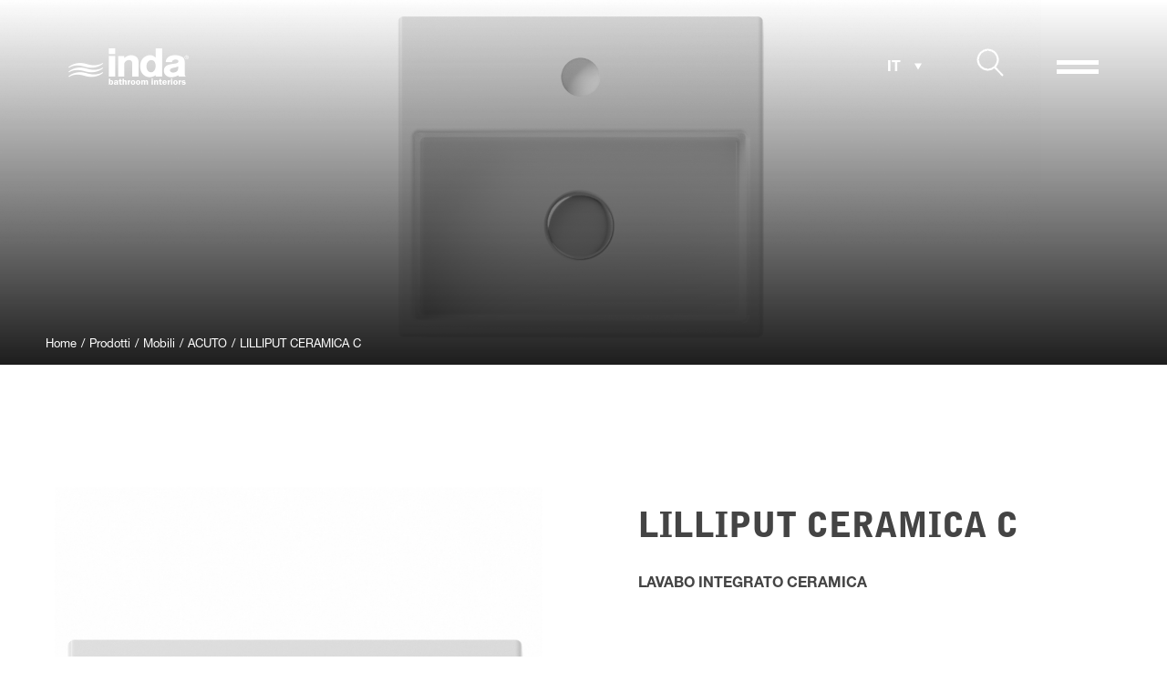

--- FILE ---
content_type: text/html; charset=utf-8
request_url: https://www.inda.net/it/prodotti/sistemi-componibili/acuto/lilliput-ceramica-c
body_size: 63638
content:
<!DOCTYPE html><html lang="en"><head>
	<meta charset="utf-8">
	<title>Inda</title>
	<base href="/">

	<meta property="og:description" content="your own style Inda">
	<meta property="og:title" content="your own style Inda">

	<script src="https://unpkg.com/flickity@2/dist/flickity.pkgd.min.js" data-cookieconsent="ignore"></script>
	<link rel="stylesheet" href="https://unpkg.com/flickity@2/dist/flickity.min.css">

	<script src="https://cdnjs.cloudflare.com/ajax/libs/parallax/3.1.0/parallax.min.js" data-cookieconsent="ignore"></script>

	<script src="https://maps.google.com/maps/api/js?key=AIzaSyDIrCYqJ_-bjl_1GtMzsdIRU2lk9CGk6iQ&amp;loading=async"></script>

	<!--<script type="text/javascript" src="//cdn.iubenda.com/cs/iubenda_cs.js" charset="UTF-8" defer></script>-->

<!--	<script id="Cookiebot" src="https://consent.cookiebot.com/uc.js" data-cbid="3a8b0f7e-e54e-489e-a418-16b4445adde4" data-blockingmode="auto" type="text/javascript"></script>-->

	<!-- Google Tag Manager -->
	<script>(function(w,d,s,l,i){w[l]=w[l]||[];w[l].push({'gtm.start':
	new Date().getTime(),event:'gtm.js'});var f=d.getElementsByTagName(s)[0],
	j=d.createElement(s),dl=l!='dataLayer'?'&l='+l:'';j.async=true;j.src=
	'https://www.googletagmanager.com/gtm.js?id='+i+dl;f.parentNode.insertBefore(j,f);
	})(window,document,'script','dataLayer','GTM-KTGQHPH');</script>
	<!-- End Google Tag Manager -->

	<!-- Facebook Pixel Code -->
	<script>
		!function (f, b, e, v, n, t, s) {
			if (f.fbq) return; n = f.fbq = function () {
				n.callMethod ?
					n.callMethod.apply(n, arguments) : n.queue.push(arguments)
			};
			if (!f._fbq) f._fbq = n; n.push = n; n.loaded = !0; n.version = '2.0';
			n.queue = []; t = b.createElement(e); t.async = !0;
			t.src = v; s = b.getElementsByTagName(e)[0];
			s.parentNode.insertBefore(t, s)
		}(window, document, 'script',
			'https://connect.facebook.net/en_US/fbevents.js');
		fbq('init', '2925285391115075');
		fbq('track', 'PageView');
	</script>
	<noscript><img height="1" width="1" style="display:none"
			src="https://www.facebook.com/tr?id=2925285391115075&ev=PageView&noscript=1" /></noscript>
	<!-- End Facebook Pixel Code -->

	<meta name="viewport" content="width=device-width, initial-scale=1">
	<link rel="icon" type="image/x-icon" href="favicon.ico">
	<link rel="manifest" href="manifest.json">
	<meta name="theme-color" content="#444">
<link rel="stylesheet" href="styles.5cda36058ec2a6983360.css"><style ng-transition="serverApp">@media only screen and (min-width:1px) {
  .loader[_ngcontent-sc0] {
    position: fixed;
    width: 100vw;
    height: 100vh;
    background-color: #FFF;
    opacity: 0;
    z-index: -1;
    transition: all 0.5s ease 0s;
  }
  .loader.animate[_ngcontent-sc0] {
    opacity: 1;
    z-index: 100;
  }
  .loader.transparent[_ngcontent-sc0] {
    background-color: transparent;
  }
  .loader[_ngcontent-sc0]   .spinner[_ngcontent-sc0] {
    position: absolute;
    top: 50%;
    left: 50%;
    transform: translate(-50%, -50%);
    width: 20vw;
    max-height: 20vh;
    transform-origin: 50% 50%;
    overflow: visible;
  }
  .loader[_ngcontent-sc0]   .spinner[_ngcontent-sc0]   .ci1[_ngcontent-sc0] {
    fill: #BBB;
    -webkit-animation: toBig 3s infinite -1.5s;
            animation: toBig 3s infinite -1.5s;
    transform-box: fill-box;
    transform-origin: 50% 50%;
  }
  .loader[_ngcontent-sc0]   .spinner[_ngcontent-sc0]   .ciw[_ngcontent-sc0] {
    transform-box: fill-box;
    transform-origin: 50% 50%;
    -webkit-animation: breath 3s infinite;
            animation: breath 3s infinite;
  }
  .loader[_ngcontent-sc0]   .spinner[_ngcontent-sc0]   .ci2[_ngcontent-sc0] {
    fill: #1D1D1D;
    -webkit-animation: toBig2 3s infinite;
            animation: toBig2 3s infinite;
    transform-box: fill-box;
    transform-origin: 50% 50%;
  }
  .loader[_ngcontent-sc0]   .points[_ngcontent-sc0] {
    -webkit-animation: rot 3s infinite;
            animation: rot 3s infinite;
    transform-box: fill-box;
    transform-origin: 50% 50%;
  }
}
@-webkit-keyframes rot {
  0% {
    transform: rotate(0deg);
  }
  30% {
    transform: rotate(360deg);
  }
  50% {
    transform: rotate(360deg);
  }
  80% {
    transform: rotate(0deg);
  }
  100% {
    transform: rotate(0deg);
  }
}
@keyframes rot {
  0% {
    transform: rotate(0deg);
  }
  30% {
    transform: rotate(360deg);
  }
  50% {
    transform: rotate(360deg);
  }
  80% {
    transform: rotate(0deg);
  }
  100% {
    transform: rotate(0deg);
  }
}
@-webkit-keyframes toBig {
  0% {
    transform: scale(1) translateX(0);
    -webkit-transform: scale(1) translateX(0);
    -moz-transform: scale(1) translateX(0);
    -o-transform: scale(1) translateX(0);
    -ms-transform: scale(1) translateX(0);
  }
  30% {
    transform: scale(1) translateX(0);
    -webkit-transform: scale(1) translateX(0);
    -moz-transform: scale(1) translateX(0);
    -o-transform: scale(1) translateX(0);
    -ms-transform: scale(1) translateX(0);
  }
  50% {
    transform: scale(10) translateX(-4.5px);
    -webkit-transform: scale(10) translateX(-4.5px);
    -moz-transform: scale(10) translateX(-4.5px);
    -o-transform: scale(10) translateX(-4.5px);
    -ms-transform: scale(10) translateX(-4.5px);
  }
  80% {
    transform: scale(10) translateX(-4.5px);
    -webkit-transform: scale(10) translateX(-4.5px);
    -moz-transform: scale(10) translateX(-4.5px);
    -o-transform: scale(10) translateX(-4.5px);
    -ms-transform: scale(10) translateX(-4.5px);
  }
  100% {
    transform: scale(1) translateX(0);
    -webkit-transform: scale(1) translateX(0);
    -moz-transform: scale(1) translateX(0);
    -o-transform: scale(1) translateX(0);
    -ms-transform: scale(1) translateX(0);
  }
}
@keyframes toBig {
  0% {
    transform: scale(1) translateX(0);
    -webkit-transform: scale(1) translateX(0);
    -moz-transform: scale(1) translateX(0);
    -o-transform: scale(1) translateX(0);
    -ms-transform: scale(1) translateX(0);
  }
  30% {
    transform: scale(1) translateX(0);
    -webkit-transform: scale(1) translateX(0);
    -moz-transform: scale(1) translateX(0);
    -o-transform: scale(1) translateX(0);
    -ms-transform: scale(1) translateX(0);
  }
  50% {
    transform: scale(10) translateX(-4.5px);
    -webkit-transform: scale(10) translateX(-4.5px);
    -moz-transform: scale(10) translateX(-4.5px);
    -o-transform: scale(10) translateX(-4.5px);
    -ms-transform: scale(10) translateX(-4.5px);
  }
  80% {
    transform: scale(10) translateX(-4.5px);
    -webkit-transform: scale(10) translateX(-4.5px);
    -moz-transform: scale(10) translateX(-4.5px);
    -o-transform: scale(10) translateX(-4.5px);
    -ms-transform: scale(10) translateX(-4.5px);
  }
  100% {
    transform: scale(1) translateX(0);
    -webkit-transform: scale(1) translateX(0);
    -moz-transform: scale(1) translateX(0);
    -o-transform: scale(1) translateX(0);
    -ms-transform: scale(1) translateX(0);
  }
}
@-webkit-keyframes toBig2 {
  0% {
    transform: scale(1) translateX(0);
    -webkit-transform: scale(1) translateX(0);
    -moz-transform: scale(1) translateX(0);
    -o-transform: scale(1) translateX(0);
    -ms-transform: scale(1) translateX(0);
  }
  30% {
    transform: scale(1) translateX(0);
    -webkit-transform: scale(1) translateX(0);
    -moz-transform: scale(1) translateX(0);
    -o-transform: scale(1) translateX(0);
    -ms-transform: scale(1) translateX(0);
  }
  50% {
    transform: scale(10) translateX(4.5px);
    -webkit-transform: scale(10) translateX(4.5px);
    -moz-transform: scale(10) translateX(4.5px);
    -o-transform: scale(10) translateX(4.5px);
    -ms-transform: scale(10) translateX(4.5px);
  }
  80% {
    transform: scale(10) translateX(4.5px);
    -webkit-transform: scale(10) translateX(4.5px);
    -moz-transform: scale(10) translateX(4.5px);
    -o-transform: scale(10) translateX(4.5px);
    -ms-transform: scale(10) translateX(4.5px);
  }
  100% {
    transform: scale(1) translateX(0);
    -webkit-transform: scale(1) translateX(0);
    -moz-transform: scale(1) translateX(0);
    -o-transform: scale(1) translateX(0);
    -ms-transform: scale(1) translateX(0);
  }
}
@keyframes toBig2 {
  0% {
    transform: scale(1) translateX(0);
    -webkit-transform: scale(1) translateX(0);
    -moz-transform: scale(1) translateX(0);
    -o-transform: scale(1) translateX(0);
    -ms-transform: scale(1) translateX(0);
  }
  30% {
    transform: scale(1) translateX(0);
    -webkit-transform: scale(1) translateX(0);
    -moz-transform: scale(1) translateX(0);
    -o-transform: scale(1) translateX(0);
    -ms-transform: scale(1) translateX(0);
  }
  50% {
    transform: scale(10) translateX(4.5px);
    -webkit-transform: scale(10) translateX(4.5px);
    -moz-transform: scale(10) translateX(4.5px);
    -o-transform: scale(10) translateX(4.5px);
    -ms-transform: scale(10) translateX(4.5px);
  }
  80% {
    transform: scale(10) translateX(4.5px);
    -webkit-transform: scale(10) translateX(4.5px);
    -moz-transform: scale(10) translateX(4.5px);
    -o-transform: scale(10) translateX(4.5px);
    -ms-transform: scale(10) translateX(4.5px);
  }
  100% {
    transform: scale(1) translateX(0);
    -webkit-transform: scale(1) translateX(0);
    -moz-transform: scale(1) translateX(0);
    -o-transform: scale(1) translateX(0);
    -ms-transform: scale(1) translateX(0);
  }
}
@-webkit-keyframes breath {
  15% {
    transform: scale(1);
  }
  40% {
    transform: scale(1.1);
  }
  65% {
    transform: scale(1);
  }
  90% {
    transform: scale(1.1);
  }
}
@keyframes breath {
  15% {
    transform: scale(1);
  }
  40% {
    transform: scale(1.1);
  }
  65% {
    transform: scale(1);
  }
  90% {
    transform: scale(1.1);
  }
}
/*# sourceMappingURL=[data-uri] */</style><style ng-transition="serverApp">@media only screen and (min-width:1px) {
  [_nghost-sc1] {
    display: none;
  }
}
@media only screen and (min-width:1440px) {
  [_nghost-sc1] {
    pointer-events: none;
    display: block;
    position: fixed;
    top: -30px;
    left: -30px;
    transform: translate(-50%, -50%);
    z-index: 1600000;
    width: 40px;
    height: 40px;
    border: 2px #CECECE solid;
    border-radius: 100%;
    background-color: rgba(0, 0, 0, 0.4);
  }
  [_nghost-sc1]   span[_ngcontent-sc1] {
    position: absolute;
    top: 50%;
    left: 50%;
    transform: translate(-50%, -50%);
    width: 100%;
    margin-top: 2px;
    font-family: "HelveticaNeueLTStd", sans-serif;
    font-size: 10px;
    text-align: center;
    opacity: 0;
  }
}
/*# sourceMappingURL=[data-uri] */</style><style ng-transition="serverApp">@media only screen and (min-width:1px) {
  [_nghost-sc2] {
    position: absolute;
    z-index: 20000;
    display: block;
    overflow: hidden;
    width: 100%;
    height: 90px;
    padding: 30px;
  }
  .scrolled[_nghost-sc2] {
    position: fixed;
    height: 60px;
    padding: 15px 30px;
    background-color: rgba(255, 255, 255, 0.7);
  }
  .scrolled[_nghost-sc2]   .logo[_ngcontent-sc2]   .positive[_ngcontent-sc2], .scrolled[_nghost-sc2]   .search[_ngcontent-sc2]   .positive[_ngcontent-sc2] {
    opacity: 0;
  }
  .scrolled[_nghost-sc2]   .logo[_ngcontent-sc2]   .negative[_ngcontent-sc2], .scrolled[_nghost-sc2]   .search[_ngcontent-sc2]   .negative[_ngcontent-sc2] {
    opacity: 1;
  }
  .scrolled[_nghost-sc2]   .menu[_ngcontent-sc2]:before, .scrolled[_nghost-sc2]   .menu[_ngcontent-sc2]:after {
    background-color: #000;
  }
  .scrolled[_nghost-sc2]   .languages-header[_ngcontent-sc2] {
    color: #000;
    background-image: url(/assets/img/dropdown.svg);
  }
  [_nghost-sc2]   .container-fluid[_ngcontent-sc2] {
    height: 30px;
  }
  [_nghost-sc2]   .col[_ngcontent-sc2] {
    padding: 0;
  }
  [_nghost-sc2]   .logo[_ngcontent-sc2] {
    position: relative;
    display: inline-block;
    float: left;
    height: 30px;
  }
  [_nghost-sc2]   .logo[_ngcontent-sc2]   img[_ngcontent-sc2] {
    position: absolute;
    width: auto;
    height: 20px;
    margin-top: 5px;
    transition: opacity 0.3s ease;
  }
  [_nghost-sc2]   .logo[_ngcontent-sc2]   .positive[_ngcontent-sc2] {
    opacity: 1;
  }
  [_nghost-sc2]   .logo[_ngcontent-sc2]   .negative[_ngcontent-sc2] {
    opacity: 0;
  }
  [_nghost-sc2]   .search[_ngcontent-sc2], [_nghost-sc2]   .menu[_ngcontent-sc2] {
    position: relative;
    display: block;
    float: right;
    width: 30px;
    height: 30px;
    border: none;
    background: none;
  }
  [_nghost-sc2]   .search[_ngcontent-sc2]:focus, [_nghost-sc2]   .search[_ngcontent-sc2]:active, [_nghost-sc2]   .menu[_ngcontent-sc2]:focus, [_nghost-sc2]   .menu[_ngcontent-sc2]:active {
    outline: none;
  }
  [_nghost-sc2]   .search[_ngcontent-sc2] {
    position: relative;
  }
  [_nghost-sc2]   .search[_ngcontent-sc2]   svg[_ngcontent-sc2] {
    position: absolute;
    top: 0;
    left: 8px;
    width: 25px;
    height: auto;
    margin-top: 1px;
  }
  [_nghost-sc2]   .search[_ngcontent-sc2]   .positive[_ngcontent-sc2] {
    opacity: 1;
  }
  [_nghost-sc2]   .search[_ngcontent-sc2]   .negative[_ngcontent-sc2] {
    opacity: 0;
  }
  [_nghost-sc2]   .menu[_ngcontent-sc2] {
    margin-left: 20px;
  }
  [_nghost-sc2]   .menu[_ngcontent-sc2]:before, [_nghost-sc2]   .menu[_ngcontent-sc2]:after {
    content: "";
    position: absolute;
    left: 0;
    width: 100%;
    height: 3px;
    background-color: #FFF;
    transition: top .3s, transform .3s;
  }
  [_nghost-sc2]   .menu[_ngcontent-sc2]:before {
    top: 9px;
  }
  [_nghost-sc2]   .menu[_ngcontent-sc2]:after {
    top: 16px;
  }
  [_nghost-sc2]   .menu.active[_ngcontent-sc2]:before, [_nghost-sc2]   .menu.active[_ngcontent-sc2]:after {
    top: 12px;
    transition-delay: 0s, 0.3s;
  }
  [_nghost-sc2]   .menu.active[_ngcontent-sc2]:before {
    transform: rotate(45deg);
  }
  [_nghost-sc2]   .menu.active[_ngcontent-sc2]:after {
    transform: rotate(-45deg);
  }
  [_nghost-sc2]   .languages-header[_ngcontent-sc2] {
    display: none;
    position: relative;
    margin-right: 50px;
    padding: 0;
    width: 40px;
    border-bottom: none;
    background-size: 8px 8px;
    background-position: 95% 45%;
  }

  body.menu-open   [_nghost-sc2], body.search-panel-open   [_nghost-sc2] {
    position: fixed;
    top: 0;
    left: 0;
  }
  body.menu-open   [_nghost-sc2]   .logo[_ngcontent-sc2]   .positive[_ngcontent-sc2], body.search-panel-open   [_nghost-sc2]   .logo[_ngcontent-sc2]   .positive[_ngcontent-sc2] {
    opacity: 0;
  }
  body.menu-open   [_nghost-sc2]   .logo[_ngcontent-sc2]   .negative[_ngcontent-sc2], body.search-panel-open   [_nghost-sc2]   .logo[_ngcontent-sc2]   .negative[_ngcontent-sc2] {
    opacity: 1;
  }
  body.menu-open   [_nghost-sc2]   .languages-header.white[_ngcontent-sc2], body.search-panel-open   [_nghost-sc2]   .languages-header.white[_ngcontent-sc2] {
    color: #000;
    background-image: url(/assets/img/dropdown.svg);
  }
  body.menu-open   [_nghost-sc2]   .languages-header.white[_ngcontent-sc2]:active, body.search-panel-open   [_nghost-sc2]   .languages-header.white[_ngcontent-sc2]:active {
    background-image: url(/assets/img/dropdown-up.svg);
  }
  body.menu-open   [_nghost-sc2]   .search[_ngcontent-sc2]   svg[_ngcontent-sc2]   path[_ngcontent-sc2], body.search-panel-open   [_nghost-sc2]   .search[_ngcontent-sc2]   svg[_ngcontent-sc2]   path[_ngcontent-sc2] {
    stroke: #1D1D1D;
  }
  body.menu-open   [_nghost-sc2]   .menu[_ngcontent-sc2]:before, body.menu-open   [_nghost-sc2]   .menu[_ngcontent-sc2]:after, body.search-panel-open   [_nghost-sc2]   .menu[_ngcontent-sc2]:before, body.search-panel-open   [_nghost-sc2]   .menu[_ngcontent-sc2]:after {
    background-color: #1D1D1D;
  }
}
@media only screen and (min-width:768px) {
  [_nghost-sc2] {
    height: 146px;
    padding: 50px 60px;
  }
  .scrolled[_nghost-sc2] {
    height: 80px;
    padding: 20px 60px;
  }
  [_nghost-sc2]   .container-fluid[_ngcontent-sc2] {
    height: 46px;
  }
  [_nghost-sc2]   .logo[_ngcontent-sc2] {
    height: 46px;
  }
  [_nghost-sc2]   .logo[_ngcontent-sc2]   img[_ngcontent-sc2] {
    height: 36px;
  }
  [_nghost-sc2]   .search[_ngcontent-sc2], [_nghost-sc2]   .menu[_ngcontent-sc2] {
    width: 46px;
    height: 46px;
  }
  [_nghost-sc2]   .search[_ngcontent-sc2]   svg[_ngcontent-sc2] {
    width: 30px;
    margin-top: 3px;
  }
  [_nghost-sc2]   .menu[_ngcontent-sc2] {
    margin-left: 50px;
  }
  [_nghost-sc2]   .menu[_ngcontent-sc2]:before, [_nghost-sc2]   .menu[_ngcontent-sc2]:after {
    height: 5px;
  }
  [_nghost-sc2]   .menu[_ngcontent-sc2]:before {
    top: 16px;
  }
  [_nghost-sc2]   .menu[_ngcontent-sc2]:after {
    top: 26px;
  }
  [_nghost-sc2]   .menu.active[_ngcontent-sc2]:before {
    top: 10px;
  }
  [_nghost-sc2]   .menu.active[_ngcontent-sc2]:after {
    top: 20px;
  }
  [_nghost-sc2]   .languages-header[_ngcontent-sc2] {
    display: inline-block;
  }

  body.submenu-open   [_nghost-sc2]   .search[_ngcontent-sc2]   svg[_ngcontent-sc2]   path[_ngcontent-sc2] {
    stroke: #FFF;
  }
  body.submenu-open   [_nghost-sc2]   .menu[_ngcontent-sc2]:before, body.submenu-open   [_nghost-sc2]   .menu[_ngcontent-sc2]:after {
    background-color: #FFF;
  }
}
@media only screen and (min-width:1170px) {
  [_nghost-sc2]   .logo[_ngcontent-sc2]   img[_ngcontent-sc2] {
    height: 40px;
    margin-top: 3px;
  }
}
/*# sourceMappingURL=[data-uri] */</style><style ng-transition="serverApp">@media only screen and (min-width:1px) {
  .menu-backdrop[_ngcontent-sc3] {
    position: fixed;
    top: 0;
    left: -150px;
    z-index: 19;
    width: 100px;
    height: 100%;
    background: #FFF;
    transform: skewX(-6deg) translateX(-150px);
    transition: all 0.75s ease-in-out 0s;
  }
  .menu-backdrop.active[_ngcontent-sc3] {
    left: 0;
    width: 100%;
    transform: skewX(0deg) translateX(0);
  }

  .menu-container[_ngcontent-sc3] {
    position: fixed;
    top: 0;
    left: -103%;
    z-index: -1;
    overflow-x: hidden;
    overflow-y: scroll;
    display: block;
    width: 100vw;
    height: 100vh;
  }
  .menu-container.active[_ngcontent-sc3] {
    left: 0;
    z-index: 200;
  }

  nav[_ngcontent-sc3] {
    padding: 140px 50px 70px;
  }
  nav[_ngcontent-sc3]   app-vertical-label[_ngcontent-sc3] {
    left: -12px;
    top: 168px;
  }
  nav[_ngcontent-sc3]   .menu[_ngcontent-sc3] {
    line-height: 34px;
  }
  nav[_ngcontent-sc3]   .menu[_ngcontent-sc3]   li[_ngcontent-sc3] {
    position: relative;
    top: 10px;
    opacity: 0;
  }
  nav[_ngcontent-sc3]   .menu[_ngcontent-sc3]   li[_ngcontent-sc3]   a[_ngcontent-sc3], nav[_ngcontent-sc3]   .menu[_ngcontent-sc3]   li[_ngcontent-sc3]   span[_ngcontent-sc3] {
    display: inline-block;
    color: #1D1D1D;
    text-decoration: none;
  }
  nav[_ngcontent-sc3]   .menu[_ngcontent-sc3]   li[_ngcontent-sc3]   a[_ngcontent-sc3]   h2[_ngcontent-sc3], nav[_ngcontent-sc3]   .menu[_ngcontent-sc3]   li[_ngcontent-sc3]   span[_ngcontent-sc3]   h2[_ngcontent-sc3] {
    display: inline;
  }
  nav[_ngcontent-sc3]   .menu[_ngcontent-sc3]   li.submenu-inactive[_ngcontent-sc3]   a[_ngcontent-sc3], nav[_ngcontent-sc3]   .menu[_ngcontent-sc3]   li.submenu-inactive[_ngcontent-sc3]   span[_ngcontent-sc3] {
    color: #BBB;
  }
  nav[_ngcontent-sc3]   .menu[_ngcontent-sc3]   li[_ngcontent-sc3]   .submenu[_ngcontent-sc3] {
    display: none;
    margin-bottom: 20px;
    line-height: 30px;
  }
  nav[_ngcontent-sc3]   .menu[_ngcontent-sc3]   li[_ngcontent-sc3]   .submenu.active[_ngcontent-sc3] {
    display: block;
  }
  nav[_ngcontent-sc3]   .menu[_ngcontent-sc3]   li[_ngcontent-sc3]   .submenu.active[_ngcontent-sc3]   li[_ngcontent-sc3] {
    top: 0;
    opacity: 1;
  }
  nav[_ngcontent-sc3]   .menu[_ngcontent-sc3]   li[_ngcontent-sc3]   .submenu-images[_ngcontent-sc3] {
    display: none;
  }
  nav[_ngcontent-sc3]   .menu-secondary[_ngcontent-sc3] {
    position: relative;
    top: 10px;
    opacity: 0;
    margin-top: 30px;
    line-height: 24px;
  }
  nav[_ngcontent-sc3]   .menu-secondary[_ngcontent-sc3]   li[_ngcontent-sc3] {
    position: relative;
  }
  nav[_ngcontent-sc3]   .menu-secondary[_ngcontent-sc3]   li[_ngcontent-sc3]   a[_ngcontent-sc3] {
    display: inline-block;
    color: #1D1D1D;
    text-decoration: none;
  }
  nav[_ngcontent-sc3]   .languages[_ngcontent-sc3] {
    position: relative;
    top: 10px;
    opacity: 0;
    margin-top: 30px;
    font-family: "HelveticaNeueLTStd", sans-serif;
  }
  nav[_ngcontent-sc3]   .languages[_ngcontent-sc3]   li[_ngcontent-sc3] {
    position: relative;
  }
  nav[_ngcontent-sc3]   .languages[_ngcontent-sc3]   li[_ngcontent-sc3]   a[_ngcontent-sc3] {
    color: #1D1D1D;
    text-decoration: none;
  }
}
@media only screen and (min-width:768px) {
  nav[_ngcontent-sc3] {
    padding: 150px 80px 50px;
  }
  nav[_ngcontent-sc3]   app-vertical-label[_ngcontent-sc3] {
    left: 0;
    top: 225px;
  }
  nav[_ngcontent-sc3]   .menu[_ngcontent-sc3] {
    line-height: 50px;
  }
  nav[_ngcontent-sc3]   .menu[_ngcontent-sc3]   li[_ngcontent-sc3] {
    display: block;
    max-width: 50%;
  }
  nav[_ngcontent-sc3]   .menu[_ngcontent-sc3]   li[_ngcontent-sc3]   .submenu[_ngcontent-sc3] {
    position: fixed;
    top: 0;
    left: 50%;
    z-index: 50;
    width: 50vw;
    height: 100vh;
    margin-bottom: 0;
    padding-top: 150px;
    padding-left: 30px;
    line-height: 50px;
  }
  nav[_ngcontent-sc3]   .menu[_ngcontent-sc3]   li[_ngcontent-sc3]   .submenu[_ngcontent-sc3]   li[_ngcontent-sc3] {
    max-width: 100%;
    z-index: 10;
  }
  nav[_ngcontent-sc3]   .menu[_ngcontent-sc3]   li[_ngcontent-sc3]   .submenu[_ngcontent-sc3]   li[_ngcontent-sc3]   a[_ngcontent-sc3] {
    color: #CECECE;
  }
  nav[_ngcontent-sc3]   .menu[_ngcontent-sc3]   li[_ngcontent-sc3]   .submenu[_ngcontent-sc3]   li[_ngcontent-sc3]   a[_ngcontent-sc3]:focus, nav[_ngcontent-sc3]   .menu[_ngcontent-sc3]   li[_ngcontent-sc3]   .submenu[_ngcontent-sc3]   li[_ngcontent-sc3]   a[_ngcontent-sc3]:active {
    color: #FFF;
  }
  nav[_ngcontent-sc3]   .menu[_ngcontent-sc3]   li[_ngcontent-sc3]   .submenu[_ngcontent-sc3]   li[_ngcontent-sc3]   img[_ngcontent-sc3] {
    position: fixed;
    top: 0;
    left: 50%;
    width: 50vw;
    height: 100vh;
    -o-object-fit: cover;
       object-fit: cover;
  }
  nav[_ngcontent-sc3]   .menu[_ngcontent-sc3]   li[_ngcontent-sc3]   .submenu-images[_ngcontent-sc3] {
    position: fixed;
    top: 0;
    left: 50%;
    display: block;
    width: 50vw;
    height: 100vh;
  }
  nav[_ngcontent-sc3]   .menu[_ngcontent-sc3]   li[_ngcontent-sc3]   .submenu-images[_ngcontent-sc3]:after {
    content: "";
    position: absolute;
    top: 0;
    left: 0;
    z-index: 20;
    width: 100%;
    height: 100%;
    background: linear-gradient(to right, black 0%, rgba(0, 0, 0, 0) 100%);
    filter: progid:DXImageTransform.Microsoft.gradient( startColorstr="#000000", endColorstr="#00000000",GradientType=1 );
  }
  nav[_ngcontent-sc3]   .menu[_ngcontent-sc3]   li[_ngcontent-sc3]   .submenu-images[_ngcontent-sc3]   img[_ngcontent-sc3] {
    position: absolute;
    z-index: 10;
    -o-object-fit: cover;
       object-fit: cover;
    width: 100%;
    height: 100%;
  }
  nav[_ngcontent-sc3]   .menu[_ngcontent-sc3]   li[_ngcontent-sc3]   .submenu-images[_ngcontent-sc3]   img.bg-image[_ngcontent-sc3] {
    z-index: 15;
  }
  nav[_ngcontent-sc3]   .menu-secondary[_ngcontent-sc3] {
    line-height: 34px;
  }
  nav[_ngcontent-sc3]   .menu-secondary[_ngcontent-sc3]   li[_ngcontent-sc3] {
    display: block;
    max-width: 50%;
  }
  nav[_ngcontent-sc3]   .languages[_ngcontent-sc3] {
    line-height: 24px;
  }
}
@media only screen and (min-width:992px) {
  nav[_ngcontent-sc3] {
    padding: 150px 80px 50px 210px;
  }
  nav[_ngcontent-sc3]   app-vertical-label[_ngcontent-sc3] {
    top: 170px;
    left: 130px;
  }
  nav[_ngcontent-sc3]   .menu[_ngcontent-sc3]   li[_ngcontent-sc3] {
    max-width: calc(50% - 65px);
  }
  nav[_ngcontent-sc3]   .menu[_ngcontent-sc3]   li[_ngcontent-sc3]   .submenu[_ngcontent-sc3] {
    line-height: 50px;
  }
  nav[_ngcontent-sc3]   .languages[_ngcontent-sc3]   li[_ngcontent-sc3] {
    display: inline-block;
    margin: 0 10px;
  }
  nav[_ngcontent-sc3]   .languages[_ngcontent-sc3]   li[_ngcontent-sc3]:first-child {
    margin-left: 0;
  }
}
@media only screen and (min-width:1170px) {
  nav[_ngcontent-sc3] {
    padding: 150px 80px 50px 260px;
  }
  nav[_ngcontent-sc3]   app-vertical-label[_ngcontent-sc3] {
    top: 175px;
    left: 175px;
  }
  nav[_ngcontent-sc3]   .menu[_ngcontent-sc3] {
    line-height: 50px;
  }
  nav[_ngcontent-sc3]   .menu[_ngcontent-sc3]   li[_ngcontent-sc3]   .submenu[_ngcontent-sc3] {
    padding-left: 60px;
    line-height: 50px;
  }
}
/*# sourceMappingURL=[data-uri] */</style><style ng-transition="serverApp">@media only screen and (min-width:1px) {
  .search-panel-backdrop[_ngcontent-sc4] {
    position: absolute;
    top: 0;
    left: -150px;
    z-index: 1;
    width: 100px;
    height: 100%;
    background: #FFF;
    transform: skewX(-6deg) translateX(-150px);
    transition: all 0.75s ease-in-out 0s;
  }
  .search-panel-backdrop.active[_ngcontent-sc4] {
    left: 0;
    width: 100%;
    transform: skewX(0deg) translateX(0);
  }

  .search-panel-container[_ngcontent-sc4] {
    position: fixed;
    top: 0;
    left: -105%;
    z-index: -1;
    overflow-x: hidden;
    overflow-y: scroll;
    display: block;
    width: 100vw;
    height: 100vh;
    padding: 110px 15px 30px;
    background: #FFF;
  }
  .search-panel-container.active[_ngcontent-sc4] {
    left: 0;
    z-index: 200;
  }
  .search-panel-container[_ngcontent-sc4]   form[_ngcontent-sc4] {
    top: 20px;
    opacity: 0;
  }
  .search-panel-container[_ngcontent-sc4]   form[_ngcontent-sc4]   input[_ngcontent-sc4]::-webkit-input-placeholder {
    
    color: rgba(0, 0, 0, 0.45);
    opacity: 1;
    
  }
  .search-panel-container[_ngcontent-sc4]   form[_ngcontent-sc4]   input[_ngcontent-sc4]::-moz-placeholder {
    
    color: rgba(0, 0, 0, 0.45);
    opacity: 1;
    
  }
  .search-panel-container[_ngcontent-sc4]   form[_ngcontent-sc4]   input[_ngcontent-sc4]::-ms-input-placeholder {
    
    color: rgba(0, 0, 0, 0.45);
    opacity: 1;
    
  }
  .search-panel-container[_ngcontent-sc4]   form[_ngcontent-sc4]   input[_ngcontent-sc4]::placeholder {
    
    color: rgba(0, 0, 0, 0.45);
    opacity: 1;
    
  }
  .search-panel-container[_ngcontent-sc4]   form[_ngcontent-sc4]   input[_ngcontent-sc4]:-ms-input-placeholder {
    
    color: rgba(0, 0, 0, 0.45);
  }
  .search-panel-container[_ngcontent-sc4]   form[_ngcontent-sc4]   input[_ngcontent-sc4]::-ms-input-placeholder {
    
    color: rgba(0, 0, 0, 0.45);
  }
  .search-panel-container[_ngcontent-sc4]   form[_ngcontent-sc4]   button[_ngcontent-sc4] {
    position: absolute;
    bottom: -5px;
    right: 15px;
    width: 20px;
  }
  .search-panel-container[_ngcontent-sc4]   form[_ngcontent-sc4]   button[_ngcontent-sc4]   svg[_ngcontent-sc4] {
    width: 100%;
  }
  .search-panel-container[_ngcontent-sc4]   form[_ngcontent-sc4]   button[_ngcontent-sc4]   svg[_ngcontent-sc4]   path[_ngcontent-sc4] {
    stroke: #1D1D1D;
  }
  .search-panel-container[_ngcontent-sc4]   .recent-searches[_ngcontent-sc4]   .category-search[_ngcontent-sc4] {
    position: relative;
    top: 20px;
    opacity: 0;
    padding-top: 25px;
  }
  .search-panel-container[_ngcontent-sc4]   .recent-searches[_ngcontent-sc4]   .category-search.show[_ngcontent-sc4] {
    top: 0;
    opacity: 1;
  }
  .search-panel-container[_ngcontent-sc4]   .recent-searches[_ngcontent-sc4]   .category-search[_ngcontent-sc4]   h4[_ngcontent-sc4] {
    font-family: "HelveticaNeueLTStd", sans-serif;
    margin-bottom: 10px;
  }
  .search-panel-container[_ngcontent-sc4]   .recent-searches[_ngcontent-sc4]   .search-card[_ngcontent-sc4] {
    width: 200px;
    color: #1D1D1D;
  }
  .search-panel-container[_ngcontent-sc4]   .recent-searches[_ngcontent-sc4]   .search-card[_ngcontent-sc4]   img[_ngcontent-sc4] {
    width: 100%;
    height: auto;
  }
  .search-panel-container[_ngcontent-sc4]   .recent-searches[_ngcontent-sc4]   .search-card[_ngcontent-sc4]   small[_ngcontent-sc4] {
    display: inline-block;
    margin-top: 10px;
    text-transform: uppercase;
  }
}
@media only screen and (min-width:768px) {
  .search-panel-container[_ngcontent-sc4] {
    padding: 210px 60px 60px;
  }
  .search-panel-container[_ngcontent-sc4]   form[_ngcontent-sc4]   input[_ngcontent-sc4] {
    padding-top: 4px;
    font-size: 26px;
    line-height: 30px;
  }
  .search-panel-container[_ngcontent-sc4]   form[_ngcontent-sc4]   button[_ngcontent-sc4] {
    bottom: 0;
  }
}
@media only screen and (min-width:992px) {
  .search-panel-container[_ngcontent-sc4]   .recent-searches[_ngcontent-sc4]   .category-search[_ngcontent-sc4] {
    padding-top: 50px;
  }
  .search-panel-container[_ngcontent-sc4]   .recent-searches[_ngcontent-sc4]   .search-card[_ngcontent-sc4] {
    width: 100%;
    margin-top: 15px;
  }
  .search-panel-container[_ngcontent-sc4]   .recent-searches[_ngcontent-sc4]   .search-card[_ngcontent-sc4]:first-child {
    margin-top: 0;
  }
}
@media only screen and (min-width:1170px) {
  .search-panel-container[_ngcontent-sc4] {
    padding: 210px 120px 60px;
  }
  .search-panel-container[_ngcontent-sc4]   .recent-searches[_ngcontent-sc4]   .search-card[_ngcontent-sc4] {
    margin-top: 30px;
  }
  .search-panel-container[_ngcontent-sc4]   .recent-searches[_ngcontent-sc4]   .search-card[_ngcontent-sc4]:first-child {
    margin-top: 0;
  }
  .search-panel-container[_ngcontent-sc4]   .recent-searches[_ngcontent-sc4]   .search-card[_ngcontent-sc4]   small[_ngcontent-sc4] {
    margin-top: 15px;
  }
}
/*# sourceMappingURL=[data-uri] */</style><style ng-transition="serverApp">@media only screen and (min-width:1px) {
  [_nghost-sc5] {
    display: block;
  }

  footer[_ngcontent-sc5] {
    padding: 120px 30px 60px;
  }
  footer[_ngcontent-sc5]   small[_ngcontent-sc5] {
    font-weight: normal;
  }
  footer[_ngcontent-sc5]   .socials[_ngcontent-sc5] {
    margin-top: 60px;
    margin-bottom: 50px;
  }
  footer[_ngcontent-sc5]   .socials[_ngcontent-sc5]   li[_ngcontent-sc5] {
    display: inline-block;
    margin-left: 20px;
  }
  footer[_ngcontent-sc5]   .socials[_ngcontent-sc5]   li[_ngcontent-sc5]:first-child {
    margin-left: 0;
  }
}
@media only screen and (min-width:768px) {
  footer[_ngcontent-sc5] {
    padding-left: 15px;
    padding-right: 15px;
  }
  footer[_ngcontent-sc5]   .socials[_ngcontent-sc5] {
    margin-top: -5px;
    margin-bottom: 15px;
  }
  footer[_ngcontent-sc5]   .socials[_ngcontent-sc5]   li[_ngcontent-sc5] {
    margin-left: 30px;
  }
  footer[_ngcontent-sc5]   .socials[_ngcontent-sc5]   li[_ngcontent-sc5]:first-child {
    margin-left: 0;
  }
}
/*# sourceMappingURL=[data-uri] */</style><style ng-transition="serverApp">@media only screen and (min-width:1px) {
  [_nghost-sc7] {
    position: absolute;
    z-index: 10;
    display: block;
    width: 60px;
    height: 14px;
  }
  [_nghost-sc7]   div[_ngcontent-sc7] {
    width: 100%;
    height: 100%;
    border-bottom: 1px #FFF solid;
    color: #FFF;
    font-family: "HelveticaNeueLTStd", sans-serif;
    font-size: 10px;
    font-weight: bold;
    line-height: 30px;
    transform: rotate(-90deg);
    text-indent: -35px;
  }
  [_nghost-sc7]   div.dark[_ngcontent-sc7] {
    color: #1D1D1D;
    border-color: #1D1D1D;
  }
  [_nghost-sc7]   div.inPage[_ngcontent-sc7] {
    display: none;
  }
}
@media only screen and (min-width:768px) {
  [_nghost-sc7] {
    width: 60px;
    height: 20px;
  }
  [_nghost-sc7]   div[_ngcontent-sc7] {
    font-size: 14px;
    line-height: 42px;
    text-indent: -45px;
  }
}
@media only screen and (min-width:1170px) {
  [_nghost-sc7] {
    left: 3%;
    margin-top: -100px;
  }
  [_nghost-sc7]   div[_ngcontent-sc7] {
    display: block;
  }
  [_nghost-sc7]   div.inPage[_ngcontent-sc7] {
    display: block;
  }
}
/*# sourceMappingURL=[data-uri] */</style><style ng-transition="serverApp">@media only screen and (min-width:1px) {
  :host app-gallery {
    margin-top: 30px;
    margin-bottom: 50px;
    max-height: 400px;
  }
  :host .cta-container .col {
    margin-top: 0;
  }
  :host .accessory-product-data {
    position: relative;
    max-width: 100%;
    margin-top: 80px;
    margin-bottom: 60px;
  }
  :host .accessory-product-data .copy {
    padding-left: 0;
    padding-right: 0;
    margin-bottom: 0;
  }
  :host .accessory-product-data .copy .container-fluid {
    padding-left: 0;
  }
  :host .mobile-product-data {
    height: auto;
  }
}
@media only screen and (min-width:768px) {
  :host app-gallery {
    margin-top: 80px;
    margin-bottom: 60px;
  }
}
@media only screen and (min-width:992px) {
  :host .accessory-product-data {
    padding-top: 0;
  }
  :host .accessory-product-data .cta-container.cta-serie {
    position: absolute;
    bottom: 0;
  }
  :host .accessory-product-data .cta-container .col {
    text-align: left;
  }
}
@media only screen and (min-width:1440px) {
  :host .mobile-product-data {
    height: auto;
  }
}
.tablespec01 {
  width: 300px;
}
.tablespec01 td {
  border-top-color: black;
  border-top-style: solid;
  border-top-width: 1px;
}
.tablespec01 table {
  width: 300px;
}
.row {
  margin-left: 0px;
  margin-right: 0px;
}
/*# sourceMappingURL=[data-uri] */</style><style ng-transition="serverApp">@media only screen and (min-width:1px) {
  [_nghost-sc20] {
    display: none;
  }
  [_nghost-sc20]   .breadcrumb[_ngcontent-sc20] {
    font-size: 13px;
  }
  [_nghost-sc20]   .breadcrumb[_ngcontent-sc20]   a[_ngcontent-sc20] {
    color: #FFF;
  }
  [_nghost-sc20]   .breadcrumb[_ngcontent-sc20]   span[_ngcontent-sc20] {
    color: #FFF;
  }
  [_nghost-sc20]   .breadcrumb[_ngcontent-sc20]   span.separator[_ngcontent-sc20] {
    margin: 0 5px;
  }
}
@media only screen and (min-width:768px) {
  [_nghost-sc20] {
    position: absolute;
    z-index: 5;
    display: block;
    left: 50px;
    top: 350px;
  }
  .giant[_nghost-sc20] {
    top: 96vh;
  }
}
@media only screen and (min-width:1170px) {
  [_nghost-sc20] {
    top: 370px;
  }
  .giant[_nghost-sc20] {
    top: 96vh;
  }
}
/*# sourceMappingURL=[data-uri] */</style><style ng-transition="serverApp">@media only screen and (min-width:1px) {
  [_nghost-sc12] {
    position: relative;
    display: block;
    margin: 15px auto;
  }

  .product-slider[_ngcontent-sc12]:after {
    content: "flickity";
    display: none;
  }
  .product-slider[_ngcontent-sc12]   .carousel-cell[_ngcontent-sc12] {
    margin-right: 0;
    padding-left: 30px;
    padding-right: 0;
  }
}
@media only screen and (min-width:768px) {
  .product-slider[_ngcontent-sc12]   .carousel-cell[_ngcontent-sc12] {
    padding-left: 15px;
    padding-right: 15px;
  }
}
@media only screen and (min-width:992px) {
  .product-slider[_ngcontent-sc12]:after {
    content: "";
  }
  .product-slider[_ngcontent-sc12]   .carousel-cell[_ngcontent-sc12] {
    margin-top: 10px;
    margin-bottom: 10px;
  }
}
@media only screen and (min-width:1440px) {
  .product-slider[_ngcontent-sc12] {
    margin-left: -40px;
    margin-right: -40px;
  }
  .product-slider[_ngcontent-sc12]   .carousel-cell[_ngcontent-sc12] {
    padding-left: 40px;
    padding-right: 40px;
  }
}
/*# sourceMappingURL=[data-uri] */</style><style ng-transition="serverApp">@media only screen and (min-width:1px) {
  [_nghost-sc19] {
    display: block;
  }

  .cover[_ngcontent-sc19] {
    position: relative;
    overflow: hidden;
    height: 289px;
    padding-top: 120px;
    padding-left: 15px;
    padding-right: 15px;
    background-size: cover;
    background-repeat: no-repeat;
    background-position: center;
    color: #FFF;
  }
  .cover[_ngcontent-sc19]:after {
    content: "";
    position: absolute;
    top: 0;
    left: 0;
    width: 100%;
    height: 100%;
    background: linear-gradient(to bottom, rgba(29, 29, 29, 0) 0%, #1d1d1d 100%);
    filter: progid:DXImageTransform.Microsoft.gradient( startColorstr="#001d1d1d", endColorstr="#1d1d1d",GradientType=0 );
  }
  .cover[_ngcontent-sc19]   h1[_ngcontent-sc19], .cover[_ngcontent-sc19]   p[_ngcontent-sc19] {
    position: relative;
    z-index: 10;
  }
  .cover[_ngcontent-sc19]   p[_ngcontent-sc19] {
    margin-top: 10px;
  }
}
@media only screen and (min-width:768px) {
  .cover[_ngcontent-sc19] {
    height: 384px;
    padding-top: 188px;
  }
}
@media only screen and (min-width:1170px) {
  .cover[_ngcontent-sc19] {
    height: 400px;
    padding-top: 183px;
  }
}
/*# sourceMappingURL=[data-uri] */</style><style ng-transition="serverApp">@media only screen and (min-width:1px) {
  .copy {
    display: block;
    margin-top: 80px;
    margin-bottom: 80px;
    padding-left: 15px;
    padding-right: 15px;
    text-align: center;
  }
  .copy picture {
    margin-bottom: 50px;
  }
  .copy h2 + .content,
.copy h3 + .content {
    margin-top: 10px;
  }
  .copy.left h2,
.copy.left h3,
.copy.left .content {
    text-align: left;
    color: #444;
  }
  .copy .content p {
    margin-top: 10px;
    font-size: 16px;
    color: #444;
  }
  .copy .content p:first-child {
    margin-top: 0;
  }
  .copy app-fab {
    margin-top: 30px;
  }
  .copy .show-other {
    float: right;
    margin-top: 0;
  }
  .copy .show-other img {
    margin-left: 10px;
  }
  .copy.show-other-cta {
    margin-bottom: 20px;
  }

  .container .copy {
    padding-left: 0;
    padding-right: 0;
  }
}
@media only screen and (min-width:768px) {
  .copy.with-image {
    height: 330px;
  }
  .copy.with-image > .container {
    height: 100%;
  }
  .copy.with-image > .container > .row {
    height: 100%;
  }
  .copy.with-image .col {
    position: relative;
    height: 100%;
  }
  .copy.with-image .content-container {
    position: absolute;
    top: 50%;
    transform: translateY(-50%);
    width: 90%;
  }
  .copy picture {
    margin-bottom: 0;
  }
}
@media only screen and (min-width:992px) {
  .copy app-fab {
    float: right;
    margin-top: 0;
  }
  .copy.with-image {
    height: 455px;
  }
}
@media only screen and (min-width:1170px) {
  .copy.with-image {
    height: 555px;
  }
}
@media only screen and (min-width:1440px) {
  .copy.with-image {
    height: 690px;
  }
  .copy .content p {
    margin-top: 16px;
    font-size: 16px;
    color: #444;
  }
  .copy .content p:first-child {
    margin-top: 0;
  }
}
/*# sourceMappingURL=[data-uri] */</style><style ng-transition="serverApp">@media only screen and (min-width:1px) {
  [_nghost-sc21] {
    display: block;
  }
  .auto-height[_nghost-sc21]   .gallery[_ngcontent-sc21]   .carousel-cell[_ngcontent-sc21]   picture[_ngcontent-sc21] {
    width: auto;
    height: auto;
  }
  .fixed-height-300[_nghost-sc21]   .gallery[_ngcontent-sc21]   .carousel-cell[_ngcontent-sc21] {
    height: 400px;
  }
  .fixed-height-300[_nghost-sc21]   .gallery[_ngcontent-sc21]   .carousel-cell[_ngcontent-sc21]   picture[_ngcontent-sc21] {
    width: auto;
    height: auto;
  }

  .gallery[_ngcontent-sc21] {
    max-width: 100%;
  }
  .gallery[_ngcontent-sc21]   .carousel-cell[_ngcontent-sc21] {
    margin: 30px 0 0;
    padding-left: 30px;
    padding-right: 30px;
  }
  .gallery[_ngcontent-sc21]   .carousel-cell[_ngcontent-sc21]:first-child {
    margin-top: 0;
  }
  .gallery[_ngcontent-sc21]   .carousel-cell[_ngcontent-sc21]   picture[_ngcontent-sc21] {
    height: 60vw;
  }
  .gallery[_ngcontent-sc21]   .carousel-nav[_ngcontent-sc21] {
    display: none;
  }
}
@media only screen and (min-width:768px) {
  .gallery[_ngcontent-sc21]   .carousel-cell[_ngcontent-sc21] {
    margin: 0;
    padding-left: 15px;
    padding-right: 15px;
  }
  .gallery[_ngcontent-sc21]   .carousel-main[_ngcontent-sc21]   .carousel-cell[_ngcontent-sc21] {
    padding-left: 0;
    padding-right: 0;
  }
  .gallery[_ngcontent-sc21]   .carousel-main[_ngcontent-sc21]:after, .gallery[_ngcontent-sc21]   .carousel-nav[_ngcontent-sc21]:after {
    content: "flickity";
    display: none;
  }
  .gallery[_ngcontent-sc21]   .carousel-main[_ngcontent-sc21]   .carousel-cell[_ngcontent-sc21]:after {
    content: "";
    position: absolute;
    bottom: 0;
    left: 0;
    z-index: 100;
    width: 0;
    height: 8px;
    background-color: #1D1D1D;
    transition: all 5s linear 0s;
  }
  .gallery[_ngcontent-sc21]   .carousel-main[_ngcontent-sc21]   .carousel-cell.is-selected[_ngcontent-sc21]:after {
    width: 100%;
  }
  .gallery[_ngcontent-sc21]   .carousel-nav[_ngcontent-sc21] {
    display: block;
    margin-top: 30px;
    margin-left: -30px;
    margin-right: -30px;
  }
}
@media only screen and (min-width:1440px) {
  .gallery[_ngcontent-sc21]   .carousel-main[_ngcontent-sc21]   .carousel-cell[_ngcontent-sc21]   picture[_ngcontent-sc21] {
    height: 400px;
  }
}
/*# sourceMappingURL=[data-uri] */</style><style ng-transition="serverApp">@media only screen and (min-width:1px) {
  [_nghost-sc6] {
    position: relative;
    display: inline-block;
    width: 100%;
    max-width: 200px;
    height: 36px;
    margin: 15px auto 0;
    padding: 0 36px 0 15px;
    border-bottom: 1px #000 solid;
    font-size: 16px;
    font-weight: bold;
    line-height: 41px;
    text-align: center;
  }
  [_nghost-sc6]   img[_ngcontent-sc6] {
    position: absolute;
    top: 10px;
    right: 10px;
    transition: all 0.2s linear 0s;
  }
  [_nghost-sc6]:hover   img[_ngcontent-sc6] {
    right: 5px;
  }
}
@media only screen and (min-width:768px) {
  [_nghost-sc6] {
    text-align: left;
  }
}
@media only screen and (min-width:1170px) {
  [_nghost-sc6] {
    width: 260px;
    margin-top: 35px;
  }
}
/*# sourceMappingURL=[data-uri] */</style><style ng-transition="serverApp">@media only screen and (min-width:1px) {
  [_nghost-sc17] {
    display: block;
    width: 100%;
  }

  .product-card[_ngcontent-sc17] {
    display: block;
    width: 100%;
    height: 280px;
    overflow: hidden;
  }
  .product-card[_ngcontent-sc17]   h4[_ngcontent-sc17] {
    margin-top: 15px;
  }
  .product-card[_ngcontent-sc17]   picture[_ngcontent-sc17] {
    position: relative;
    width: 100%;
    padding-top: 100%;
    border: 1px #BBB solid;
  }
  .product-card[_ngcontent-sc17]   picture[_ngcontent-sc17]   img[_ngcontent-sc17] {
    position: absolute;
    top: 0;
    left: 0;
    transition: all 0.3s ease 0s;
  }
  .product-card[_ngcontent-sc17]   picture[_ngcontent-sc17]:after {
    content: "";
    position: absolute;
    top: 0;
    left: 0;
    opacity: 0;
    width: 100%;
    height: 100%;
    background: linear-gradient(to bottom, rgba(29, 29, 29, 0) 0%, #1d1d1d 100%);
    filter: progid:DXImageTransform.Microsoft.gradient( startColorstr="#001d1d1d", endColorstr="#1d1d1d",GradientType=0 );
    transition: opacity 0.3s ease;
  }
  .product-card[_ngcontent-sc17]:hover   picture[_ngcontent-sc17]   img[_ngcontent-sc17] {
    transform: scale(1.1);
  }
  .product-card[_ngcontent-sc17]:hover   picture[_ngcontent-sc17]:after {
    opacity: 1;
  }
}
@media only screen and (min-width:768px) {
  .product-card[_ngcontent-sc17] {
    height: 200px;
    overflow: hidden;
  }
}
@media only screen and (min-width:992px) {
  .product-card[_ngcontent-sc17] {
    height: 270px;
    overflow: hidden;
  }
}
@media only screen and (min-width:1170px) {
  .product-card[_ngcontent-sc17] {
    height: 340px;
    overflow: hidden;
  }
  .product-card[_ngcontent-sc17]   h4[_ngcontent-sc17] {
    margin-top: 30px;
  }
}
@media only screen and (min-width:1440px) {
  .product-card[_ngcontent-sc17] {
    height: 370px;
    overflow: hidden;
  }
}
/*# sourceMappingURL=[data-uri] */</style><style ng-transition="serverApp">@media only screen and (min-width:1px) {
  [_nghost-sc22]   .images-grid[_ngcontent-sc22] {
    padding-left: 0;
    padding-right: 30px;
  }
  [_nghost-sc22]   .images-grid[_ngcontent-sc22]   .row[_ngcontent-sc22] {
    margin-right: -10px;
    margin-left: -10px;
  }
  [_nghost-sc22]   .images-grid[_ngcontent-sc22]   .row[_ngcontent-sc22]   .col[_ngcontent-sc22] {
    margin-top: 20px;
    padding-left: 10px;
    padding-right: 10px;
  }
  [_nghost-sc22]   .images-grid[_ngcontent-sc22]   .row[_ngcontent-sc22]   .col[_ngcontent-sc22]:first-child, [_nghost-sc22]   .images-grid[_ngcontent-sc22]   .row[_ngcontent-sc22]   .col[_ngcontent-sc22]:first-child    + .col[_ngcontent-sc22] {
    margin-top: 0;
  }
  [_nghost-sc22]   .images-grid[_ngcontent-sc22]   img[_ngcontent-sc22] {
    width: 100%;
    height: auto;
    border: 1px #BBB solid;
  }
  [_nghost-sc22]   .images-grid[_ngcontent-sc22]   small[_ngcontent-sc22] {
    display: block;
    line-height: 12px;
    margin-top: 10px;
    text-align: center;
    overflow: hidden;
    text-overflow: ellipsis;
  }
  [_nghost-sc22]   .images-grid[_ngcontent-sc22]   .other-images[_ngcontent-sc22] {
    height: 100%;
    opacity: 1;
    transition: all 0.3s ease 0s;
  }
  [_nghost-sc22]   .images-grid[_ngcontent-sc22]   .other-images.not-visible[_ngcontent-sc22] {
    height: 0;
    opacity: 0;
    transition: all 0.3s ease 0s;
  }
}
@media only screen and (min-width:768px) {
  [_nghost-sc22]   .images-grid[_ngcontent-sc22] {
    padding-right: 15px;
  }
  [_nghost-sc22]   .images-grid[_ngcontent-sc22]   .row[_ngcontent-sc22] {
    margin-right: -5px;
    margin-left: -5px;
  }
  [_nghost-sc22]   .images-grid[_ngcontent-sc22]   .row[_ngcontent-sc22]   .col[_ngcontent-sc22] {
    margin-top: 10px;
    padding-left: 5px;
    padding-right: 5px;
  }
  [_nghost-sc22]   .images-grid[_ngcontent-sc22]   .row[_ngcontent-sc22]   .col[_ngcontent-sc22]:first-child, [_nghost-sc22]   .images-grid[_ngcontent-sc22]   .row[_ngcontent-sc22]   .col[_ngcontent-sc22]:first-child    + .col[_ngcontent-sc22] {
    margin-top: 10px;
  }
}
/*# sourceMappingURL=[data-uri] */</style></head>

<body>
	<app-root ng-version="7.2.15"><app-loader _nghost-sc0=""><div _ngcontent-sc0="" class="loader"><svg _ngcontent-sc0="" class="spinner" viewBox="0 0 100 100"><g _ngcontent-sc0="" class="points"><circle _ngcontent-sc0="" class="ciw" cx="50" cy="50" fill="#fff" r="50"></circle><circle _ngcontent-sc0="" class="ci2" cx="5" cy="50" r="4"></circle><circle _ngcontent-sc0="" class="ci1" cx="95" cy="50" r="4"></circle></g></svg></div></app-loader><app-cursor _nghost-sc1=""><div _ngcontent-sc1="" class="custom-cursor"><span _ngcontent-sc1="">explore</span></div></app-cursor><app-header _nghost-sc2=""><div _ngcontent-sc2="" class="container-fluid"><div _ngcontent-sc2="" class="row clearfix"><div _ngcontent-sc2="" class="col col-xs-6"><a _ngcontent-sc2="" class="logo" title="INDA" href="/"><img _ngcontent-sc2="" alt="INDA" class="positive" src="./assets/img/logo.png"><img _ngcontent-sc2="" alt="INDA" class="negative" src="./assets/img/logo-black.png"></a></div><div _ngcontent-sc2="" class="col col-xs-6 tar"><button _ngcontent-sc2="" class="menu" type="button"></button><button _ngcontent-sc2="" class="search" type="button"><svg _ngcontent-sc2="" xmlns:xlink="http://www.w3.org/1999/xlink" class="positive" height="28px" version="1.1" viewBox="0 0 27 28" width="27px" xmlns="http://www.w3.org/2000/svg"><g _ngcontent-sc2="" fill="none" fill-rule="evenodd" id="Page-1" stroke="none" stroke-width="1"><g _ngcontent-sc2="" fill="#000" fill-rule="nonzero" id="M-home" stroke="#FFFFFF" transform="translate(-214.000000, -32.000000)"><path _ngcontent-sc2="" d="M239.863385,58.1689386 L232.579518,50.5833554 C234.437372,48.7175169 235.58836,46.1453008 235.58836,43.3084998 C235.58836,37.6240985 230.970685,33 225.29418,33 C219.617675,33 215,37.6240985 215,43.3084998 C215,48.9929011 219.617675,53.6169996 225.29418,53.6169996 C227.785861,53.6169996 230.07264,52.7250689 231.855004,51.2450629 L239.156518,58.8492996 C239.252597,58.9499301 239.381029,59 239.509952,59 C239.632502,59 239.754561,58.9543481 239.84966,58.8630442 C240.044759,58.6750368 240.050641,58.3643092 239.863385,58.1689386 Z M225.29418,52.6352377 C220.158364,52.6352377 215.980398,48.4514594 215.980398,43.3084998 C215.980398,38.1655402 220.158364,33.9817619 225.29418,33.9817619 C230.429995,33.9817619 234.607961,38.1655402 234.607961,43.3084998 C234.607961,48.4514594 230.429505,52.6352377 225.29418,52.6352377 Z" id="Shape"></path></g></g></svg><svg _ngcontent-sc2="" xmlns:xlink="http://www.w3.org/1999/xlink" class="negative" height="28px" version="1.1" viewBox="0 0 27 28" width="27px" xmlns="http://www.w3.org/2000/svg"><g _ngcontent-sc2="" fill="none" fill-rule="evenodd" id="Page-1" stroke="none" stroke-width="1"><g _ngcontent-sc2="" fill="#000" fill-rule="nonzero" id="M-home" stroke="#000000" transform="translate(-214.000000, -32.000000)"><path _ngcontent-sc2="" d="M239.863385,58.1689386 L232.579518,50.5833554 C234.437372,48.7175169 235.58836,46.1453008 235.58836,43.3084998 C235.58836,37.6240985 230.970685,33 225.29418,33 C219.617675,33 215,37.6240985 215,43.3084998 C215,48.9929011 219.617675,53.6169996 225.29418,53.6169996 C227.785861,53.6169996 230.07264,52.7250689 231.855004,51.2450629 L239.156518,58.8492996 C239.252597,58.9499301 239.381029,59 239.509952,59 C239.632502,59 239.754561,58.9543481 239.84966,58.8630442 C240.044759,58.6750368 240.050641,58.3643092 239.863385,58.1689386 Z M225.29418,52.6352377 C220.158364,52.6352377 215.980398,48.4514594 215.980398,43.3084998 C215.980398,38.1655402 220.158364,33.9817619 225.29418,33.9817619 C230.429995,33.9817619 234.607961,38.1655402 234.607961,43.3084998 C234.607961,48.4514594 230.429505,52.6352377 225.29418,52.6352377 Z" id="Shape"></path></g></g></svg></button></div></div></div></app-header><app-menu _nghost-sc3=""><div _ngcontent-sc3="" class="menu-backdrop"></div><div _ngcontent-sc3="" class="menu-container"><nav _ngcontent-sc3=""><app-vertical-label _ngcontent-sc3="" _nghost-sc7=""><div _ngcontent-sc7="" class="dark">Menu</div></app-vertical-label><ul _ngcontent-sc3="" class="menu"><!----></ul><ul _ngcontent-sc3="" class="menu-secondary"><!----></ul><ul _ngcontent-sc3="" class="languages"><li _ngcontent-sc3=""><a _ngcontent-sc3="" href="/"><small _ngcontent-sc3="">Italiano</small></a></li></ul></nav></div></app-menu><app-search-panel _nghost-sc4=""><div _ngcontent-sc4="" class="search-panel-backdrop"></div><div _ngcontent-sc4="" class="search-panel-container"><div _ngcontent-sc4="" class="container-fluid"><div _ngcontent-sc4="" class="row clearfix"><div _ngcontent-sc4="" class="col col-xs-12"><form _ngcontent-sc4="" novalidate="" class="ng-untouched ng-pristine ng-valid"><input _ngcontent-sc4="" name="search" type="text" placeholder="search_placeholder" class="ng-untouched ng-pristine ng-valid" value=""><button _ngcontent-sc4=""><svg _ngcontent-sc4="" xmlns:xlink="http://www.w3.org/1999/xlink" height="28px" version="1.1" viewBox="0 0 27 28" width="27px" xmlns="http://www.w3.org/2000/svg"><g _ngcontent-sc4="" fill="none" fill-rule="evenodd" id="Page-1" stroke="none" stroke-width="1"><g _ngcontent-sc4="" fill="#000" fill-rule="nonzero" id="M-home" stroke="#FFFFFF" transform="translate(-214.000000, -32.000000)"><path _ngcontent-sc4="" d="M239.863385,58.1689386 L232.579518,50.5833554 C234.437372,48.7175169 235.58836,46.1453008 235.58836,43.3084998 C235.58836,37.6240985 230.970685,33 225.29418,33 C219.617675,33 215,37.6240985 215,43.3084998 C215,48.9929011 219.617675,53.6169996 225.29418,53.6169996 C227.785861,53.6169996 230.07264,52.7250689 231.855004,51.2450629 L239.156518,58.8492996 C239.252597,58.9499301 239.381029,59 239.509952,59 C239.632502,59 239.754561,58.9543481 239.84966,58.8630442 C240.044759,58.6750368 240.050641,58.3643092 239.863385,58.1689386 Z M225.29418,52.6352377 C220.158364,52.6352377 215.980398,48.4514594 215.980398,43.3084998 C215.980398,38.1655402 220.158364,33.9817619 225.29418,33.9817619 C230.429995,33.9817619 234.607961,38.1655402 234.607961,43.3084998 C234.607961,48.4514594 230.429505,52.6352377 225.29418,52.6352377 Z" id="Shape"></path></g></g></svg></button></form></div></div><!----><div _ngcontent-sc4="" class="row clearfix recent-searches"><!----><div _ngcontent-sc4="" class="col-4 col-xs-12 col-md-3 category-search"><h4 _ngcontent-sc4="">Pagine</h4><div _ngcontent-sc4="" class="row clearfix"><!----><a _ngcontent-sc4="" class="col col-xs-12 search-card" href="/it/home"><img _ngcontent-sc4="" alt="Home "><small _ngcontent-sc4="" style="overflow: hidden;text-overflow: ellipsis;display: -webkit-box;-webkit-line-clamp: 4;-webkit-box-orient: vertical;">Home </small></a><a _ngcontent-sc4="" class="col col-xs-12 search-card" href="/it/slide"><img _ngcontent-sc4="" alt="Slide "><small _ngcontent-sc4="" style="overflow: hidden;text-overflow: ellipsis;display: -webkit-box;-webkit-line-clamp: 4;-webkit-box-orient: vertical;">Slide </small></a><a _ngcontent-sc4="" class="col col-xs-12 search-card" href="/it/company"><img _ngcontent-sc4="" alt="Azienda company"><small _ngcontent-sc4="" style="overflow: hidden;text-overflow: ellipsis;display: -webkit-box;-webkit-line-clamp: 4;-webkit-box-orient: vertical;">Azienda company</small></a><a _ngcontent-sc4="" class="col col-xs-12 search-card" href="/it/sedi"><img _ngcontent-sc4="" alt="Sedi "><small _ngcontent-sc4="" style="overflow: hidden;text-overflow: ellipsis;display: -webkit-box;-webkit-line-clamp: 4;-webkit-box-orient: vertical;">Sedi </small></a><a _ngcontent-sc4="" class="col col-xs-12 search-card" href="/it/qualita"><img _ngcontent-sc4="" alt="Qualità "><small _ngcontent-sc4="" style="overflow: hidden;text-overflow: ellipsis;display: -webkit-box;-webkit-line-clamp: 4;-webkit-box-orient: vertical;">Qualità </small></a><a _ngcontent-sc4="" class="col col-xs-12 search-card" href="/it/contracts"><img _ngcontent-sc4="" alt="STORIA "><small _ngcontent-sc4="" style="overflow: hidden;text-overflow: ellipsis;display: -webkit-box;-webkit-line-clamp: 4;-webkit-box-orient: vertical;">STORIA </small></a><a _ngcontent-sc4="" class="col col-xs-12 search-card" href="/it/oggi"><img _ngcontent-sc4="" alt="Oggi "><small _ngcontent-sc4="" style="overflow: hidden;text-overflow: ellipsis;display: -webkit-box;-webkit-line-clamp: 4;-webkit-box-orient: vertical;">Oggi </small></a><a _ngcontent-sc4="" class="col col-xs-12 search-card" href="/it/2013"><img _ngcontent-sc4="" alt="2013 "><small _ngcontent-sc4="" style="overflow: hidden;text-overflow: ellipsis;display: -webkit-box;-webkit-line-clamp: 4;-webkit-box-orient: vertical;">2013 </small></a><a _ngcontent-sc4="" class="col col-xs-12 search-card" href="/it/operational-headquarter"><img _ngcontent-sc4="" alt="Inda S.p.A. | REGISTERED OFFICE "><small _ngcontent-sc4="" style="overflow: hidden;text-overflow: ellipsis;display: -webkit-box;-webkit-line-clamp: 4;-webkit-box-orient: vertical;">Inda S.p.A. | REGISTERED OFFICE </small></a><a _ngcontent-sc4="" class="col col-xs-12 search-card" href="/it/bathroom-furniture"><img _ngcontent-sc4="" alt="Inda S.p.A. | BATHROOM FURNITURE "><small _ngcontent-sc4="" style="overflow: hidden;text-overflow: ellipsis;display: -webkit-box;-webkit-line-clamp: 4;-webkit-box-orient: vertical;">Inda S.p.A. | BATHROOM FURNITURE </small></a></div></div><div _ngcontent-sc4="" class="col-4 col-xs-12 col-md-3 category-search"><h4 _ngcontent-sc4="">Prodotti</h4><div _ngcontent-sc4="" class="row clearfix"><!----><a _ngcontent-sc4="" class="col col-xs-12 search-card" href="/it/prodotti///A7118"><img _ngcontent-sc4="" alt="A7118 "><small _ngcontent-sc4="" style="overflow: hidden;text-overflow: ellipsis;display: -webkit-box;-webkit-line-clamp: 4;-webkit-box-orient: vertical;">A7118 </small></a><a _ngcontent-sc4="" class="col col-xs-12 search-card" href="/it/prodotti///A71150"><img _ngcontent-sc4="" alt="A71150 "><small _ngcontent-sc4="" style="overflow: hidden;text-overflow: ellipsis;display: -webkit-box;-webkit-line-clamp: 4;-webkit-box-orient: vertical;">A71150 </small></a><a _ngcontent-sc4="" class="col col-xs-12 search-card" href="/it/prodotti///A7115A"><img _ngcontent-sc4="" alt="A7115A "><small _ngcontent-sc4="" style="overflow: hidden;text-overflow: ellipsis;display: -webkit-box;-webkit-line-clamp: 4;-webkit-box-orient: vertical;">A7115A </small></a><a _ngcontent-sc4="" class="col col-xs-12 search-card" href="/it/prodotti///A71180"><img _ngcontent-sc4="" alt="A71180 "><small _ngcontent-sc4="" style="overflow: hidden;text-overflow: ellipsis;display: -webkit-box;-webkit-line-clamp: 4;-webkit-box-orient: vertical;">A71180 </small></a><a _ngcontent-sc4="" class="col col-xs-12 search-card" href="/it/prodotti///A7120A"><img _ngcontent-sc4="" alt="A7120A "><small _ngcontent-sc4="" style="overflow: hidden;text-overflow: ellipsis;display: -webkit-box;-webkit-line-clamp: 4;-webkit-box-orient: vertical;">A7120A </small></a><a _ngcontent-sc4="" class="col col-xs-12 search-card" href="/it/prodotti///A7120B"><img _ngcontent-sc4="" alt="A7120B "><small _ngcontent-sc4="" style="overflow: hidden;text-overflow: ellipsis;display: -webkit-box;-webkit-line-clamp: 4;-webkit-box-orient: vertical;">A7120B </small></a><a _ngcontent-sc4="" class="col col-xs-12 search-card" href="/it/prodotti///A7178A"><img _ngcontent-sc4="" alt="A7178A "><small _ngcontent-sc4="" style="overflow: hidden;text-overflow: ellipsis;display: -webkit-box;-webkit-line-clamp: 4;-webkit-box-orient: vertical;">A7178A </small></a><a _ngcontent-sc4="" class="col col-xs-12 search-card" href="/it/prodotti///A7178B"><img _ngcontent-sc4="" alt="A7178B "><small _ngcontent-sc4="" style="overflow: hidden;text-overflow: ellipsis;display: -webkit-box;-webkit-line-clamp: 4;-webkit-box-orient: vertical;">A7178B </small></a><a _ngcontent-sc4="" class="col col-xs-12 search-card" href="/it/prodotti///A7178C"><img _ngcontent-sc4="" alt="A7178C "><small _ngcontent-sc4="" style="overflow: hidden;text-overflow: ellipsis;display: -webkit-box;-webkit-line-clamp: 4;-webkit-box-orient: vertical;">A7178C </small></a><a _ngcontent-sc4="" class="col col-xs-12 search-card" href="/it/prodotti///A7178D"><img _ngcontent-sc4="" alt="A7178D "><small _ngcontent-sc4="" style="overflow: hidden;text-overflow: ellipsis;display: -webkit-box;-webkit-line-clamp: 4;-webkit-box-orient: vertical;">A7178D </small></a></div></div><div _ngcontent-sc4="" class="col-4 col-xs-12 col-md-3 category-search"><h4 _ngcontent-sc4="">Serie</h4><div _ngcontent-sc4="" class="row clearfix"><!----><a _ngcontent-sc4="" class="col col-xs-12 search-card" href="/it/prodotti/specchi"><img _ngcontent-sc4="" alt="Specchi <p>
	&nbsp;</p>
"><small _ngcontent-sc4="" style="overflow: hidden;text-overflow: ellipsis;display: -webkit-box;-webkit-line-clamp: 4;-webkit-box-orient: vertical;">Specchi <p>
	&nbsp;</p>
</small></a><a _ngcontent-sc4="" class="col col-xs-12 search-card" href="/it/prodotti/specchi/specchi-ingranditori"><img _ngcontent-sc4="" alt="Specchi ingranditori <p>
	<span style=&quot;color: rgb(102, 102, 102); font-family: Lato, sans-serif; font-size: 14px;&quot;>Specchi ingranditori da appoggio o con fissaggio a muro. La gamma è stata completata con l'illuminazione a LED per alcuni modelli.</span></p>
"><small _ngcontent-sc4="" style="overflow: hidden;text-overflow: ellipsis;display: -webkit-box;-webkit-line-clamp: 4;-webkit-box-orient: vertical;">Specchi ingranditori <p>
	<span>Specchi ingranditori da appoggio o con fissaggio a muro. La gamma è stata completata con l'illuminazione a LED per alcuni modelli.</span></p>
</small></a><a _ngcontent-sc4="" class="col col-xs-12 search-card" href="/it/prodotti/specchi/specchi-con-illuminazione"><img _ngcontent-sc4="" alt="Specchi con illuminazione <p>
	Specchi con luce, non semplici specchi, bensì parte integrante di un progetto che riconosce allo specchio un ruolo da protagonista all'interno dell'ambiente bagno.</p>
"><small _ngcontent-sc4="" style="overflow: hidden;text-overflow: ellipsis;display: -webkit-box;-webkit-line-clamp: 4;-webkit-box-orient: vertical;">Specchi con illuminazione <p>
	Specchi con luce, non semplici specchi, bensì parte integrante di un progetto che riconosce allo specchio un ruolo da protagonista all'interno dell'ambiente bagno.</p>
</small></a><a _ngcontent-sc4="" class="col col-xs-12 search-card" href="/it/prodotti/specchi/specchi-contenitori"><img _ngcontent-sc4="" alt="Specchi contenitori <p>
	Specchi contenitori, che assolvono diverse funzioni, in più dimensioni. Numerosi anche i materiali e le finiture: legno, legno laccato, con o senza illuminazione.</p>
"><small _ngcontent-sc4="" style="overflow: hidden;text-overflow: ellipsis;display: -webkit-box;-webkit-line-clamp: 4;-webkit-box-orient: vertical;">Specchi contenitori <p>
	Specchi contenitori, che assolvono diverse funzioni, in più dimensioni. Numerosi anche i materiali e le finiture: legno, legno laccato, con o senza illuminazione.</p>
</small></a><a _ngcontent-sc4="" class="col col-xs-12 search-card" href="/it/prodotti/specchi/specchi-d-arredo"><img _ngcontent-sc4="" alt="Specchi d'arredo <p>
	Specchi d'arredo, le migliori idee per abitare il bagno, senza dimenticare la qualità e la sicurezza.</p>
"><small _ngcontent-sc4="" style="overflow: hidden;text-overflow: ellipsis;display: -webkit-box;-webkit-line-clamp: 4;-webkit-box-orient: vertical;">Specchi d'arredo <p>
	Specchi d'arredo, le migliori idee per abitare il bagno, senza dimenticare la qualità e la sicurezza.</p>
</small></a><a _ngcontent-sc4="" class="col col-xs-12 search-card" href="/it/prodotti/lavanderia"><img _ngcontent-sc4="" alt="LAVANDERIA <p>
	&nbsp;</p>
"><small _ngcontent-sc4="" style="overflow: hidden;text-overflow: ellipsis;display: -webkit-box;-webkit-line-clamp: 4;-webkit-box-orient: vertical;">LAVANDERIA <p>
	&nbsp;</p>
</small></a><a _ngcontent-sc4="" class="col col-xs-12 search-card" href="/it/prodotti/mobili/linda"><img _ngcontent-sc4="" alt="LINDA <p>
	Con Linda, ogni centimetro di superficie viene valorizzato, grazie ai moduli su misura.</p>
<p>
	Grazie alle generose superfici di appoggio e ai suoi funzionali armadi, tutto è in ordine e sempre a portata di mano. Più che una collezione, Linda è un sistema studiato per dare soluzioni pratiche e flessibili per l’ambiente lavanderia.</p>
"><small _ngcontent-sc4="" style="overflow: hidden;text-overflow: ellipsis;display: -webkit-box;-webkit-line-clamp: 4;-webkit-box-orient: vertical;">LINDA <p>
	Con Linda, ogni centimetro di superficie viene valorizzato, grazie ai moduli su misura.</p>
<p>
	Grazie alle generose superfici di appoggio e ai suoi funzionali armadi, tutto è in ordine e sempre a portata di mano. Più che una collezione, Linda è un sistema studiato per dare soluzioni pratiche e flessibili per l’ambiente lavanderia.</p>
</small></a><a _ngcontent-sc4="" class="col col-xs-12 search-card" href="/it/prodotti/soluzioni"><img _ngcontent-sc4="" alt="SOLUZIONI <p>
	&nbsp;</p>
"><small _ngcontent-sc4="" style="overflow: hidden;text-overflow: ellipsis;display: -webkit-box;-webkit-line-clamp: 4;-webkit-box-orient: vertical;">SOLUZIONI <p>
	&nbsp;</p>
</small></a><a _ngcontent-sc4="" class="col col-xs-12 search-card" href="/it/prodotti/mobili/metropole"><img _ngcontent-sc4="" alt="METROPOLE <p>
	Semplicità ed eleganza sono i tratti distintivi di Metropole. La presa gola dona linearità ai frontali creando così soluzioni adatte ad ogni ambiente bagno. Disponibile nella vasta gamma cromatica di Soluzioni e nelle versioni laminate.</p>
"><small _ngcontent-sc4="" style="overflow: hidden;text-overflow: ellipsis;display: -webkit-box;-webkit-line-clamp: 4;-webkit-box-orient: vertical;">METROPOLE <p>
	Semplicità ed eleganza sono i tratti distintivi di Metropole. La presa gola dona linearità ai frontali creando così soluzioni adatte ad ogni ambiente bagno. Disponibile nella vasta gamma cromatica di Soluzioni e nelle versioni laminate.</p>
</small></a><a _ngcontent-sc4="" class="col col-xs-12 search-card" href="/it/prodotti/mobili/street"><img _ngcontent-sc4="" alt="STREET <p>
	Linee geometriche e decise che caratterizzano la maniglia Street, dando un impatto importante e originale a tutta la serie. <br />
	Disponibile in 17 colori laccati, si abbina perfettamente anche alle versioni laminate del mobile.<br />
	Un’eleganza dai tratti distintivi.&amp;nbsp;</p>
"><small _ngcontent-sc4="" style="overflow: hidden;text-overflow: ellipsis;display: -webkit-box;-webkit-line-clamp: 4;-webkit-box-orient: vertical;">STREET <p>
	Linee geometriche e decise che caratterizzano la maniglia Street, dando un impatto importante e originale a tutta la serie. <br>
	Disponibile in 17 colori laccati, si abbina perfettamente anche alle versioni laminate del mobile.<br>
	Un’eleganza dai tratti distintivi.&nbsp;</p>
</small></a></div></div><div _ngcontent-sc4="" class="col-4 col-xs-12 col-md-3 category-search"><h4 _ngcontent-sc4="">Famiglie</h4><div _ngcontent-sc4="" class="row clearfix"><!----><a _ngcontent-sc4="" class="col col-xs-12 search-card" href="/it/prodotti/accessori"><img _ngcontent-sc4="" alt="Accessori <p>
	&nbsp;</p>
"><small _ngcontent-sc4="" style="overflow: hidden;text-overflow: ellipsis;display: -webkit-box;-webkit-line-clamp: 4;-webkit-box-orient: vertical;">Accessori <p>
	&nbsp;</p>
</small></a><a _ngcontent-sc4="" class="col col-xs-12 search-card" href="/it/prodotti/specchi"><img _ngcontent-sc4="" alt="Specchi "><small _ngcontent-sc4="" style="overflow: hidden;text-overflow: ellipsis;display: -webkit-box;-webkit-line-clamp: 4;-webkit-box-orient: vertical;">Specchi </small></a><a _ngcontent-sc4="" class="col col-xs-12 search-card" href="/it/prodotti/mobili"><img _ngcontent-sc4="" alt="Mobili <p>
	&nbsp;</p>
"><small _ngcontent-sc4="" style="overflow: hidden;text-overflow: ellipsis;display: -webkit-box;-webkit-line-clamp: 4;-webkit-box-orient: vertical;">Mobili <p>
	&nbsp;</p>
</small></a><a _ngcontent-sc4="" class="col col-xs-12 search-card" href="/it/prodotti/pareti-doccia"><img _ngcontent-sc4="" alt="Pareti doccia "><small _ngcontent-sc4="" style="overflow: hidden;text-overflow: ellipsis;display: -webkit-box;-webkit-line-clamp: 4;-webkit-box-orient: vertical;">Pareti doccia </small></a><a _ngcontent-sc4="" class="col col-xs-12 search-card" href="/it/prodotti/lampade"><img _ngcontent-sc4="" alt="Lampade <p>
	&nbsp;</p>
"><small _ngcontent-sc4="" style="overflow: hidden;text-overflow: ellipsis;display: -webkit-box;-webkit-line-clamp: 4;-webkit-box-orient: vertical;">Lampade <p>
	&nbsp;</p>
</small></a><a _ngcontent-sc4="" class="col col-xs-12 search-card" href="/it/prodotti/catalogo"><img _ngcontent-sc4="" alt=" "><small _ngcontent-sc4="" style="overflow: hidden;text-overflow: ellipsis;display: -webkit-box;-webkit-line-clamp: 4;-webkit-box-orient: vertical;"> </small></a></div></div></div></div></div></app-search-panel><router-outlet></router-outlet><app-product><router-outlet></router-outlet><app-product-detail><!----><app-cover _nghost-sc19=""><section _ngcontent-sc19="" class="cover" style="background-image:url(https://admin.inda.net//media/1623419194.jpg);"><div _ngcontent-sc19="" class="container"><div _ngcontent-sc19="" class="row clearfix"><div _ngcontent-sc19="" class="col col-xs-12"><h1 _ngcontent-sc19=""></h1><!----></div></div></div></section></app-cover><app-breadcrumbs _nghost-sc20=""><!----><div _ngcontent-sc20="" class="breadcrumb"><!----><!----><!----><a _ngcontent-sc20="" href="/undefined">breadcrumbs.home</a><!----><!----><span _ngcontent-sc20="" class="separator">/</span><!----><!----><!----><!----><span _ngcontent-sc20="">breadcrumbs.products</span><!----><span _ngcontent-sc20="" class="separator">/</span><!----><!----><!----><a _ngcontent-sc20="" href="/it/prodotti/sistemi-componibili">Mobili</a><!----><!----><span _ngcontent-sc20="" class="separator">/</span><!----><!----><!----><a _ngcontent-sc20="" href="/it/prodotti/sistemi-componibili/acuto">ACUTO</a><!----><!----><span _ngcontent-sc20="" class="separator">/</span><!----><!----><!----><!----><span _ngcontent-sc20="">LILLIPUT CERAMICA C</span><!----><!----></div></app-breadcrumbs><!----><app-copy><div class="copy left"><!----></div></app-copy><!----><!----><!----><div class="container-fluid"><div class="row clearfix"><div class="col col-sm-12 col-md-6"><!----><app-gallery _nghost-sc21="" class="fixed-height-300"><div _ngcontent-sc21="" class="gallery container"><div _ngcontent-sc21="" class="carousel carousel-main row clearfix"><!----><div _ngcontent-sc21="" class="carousel-cell col-xs-12"><picture _ngcontent-sc21=""><source _ngcontent-sc21="" media="(min-width: 1170px)" srcset="https://admin.inda.net/media/1623419194.jpg"><source _ngcontent-sc21="" media="(min-width: 768px)" srcset="https://admin.inda.net/media/1623419194.jpg"><source _ngcontent-sc21="" media="(min-width: 1px)" srcset="https://admin.inda.net/media/1623419194.jpg"><img _ngcontent-sc21="" alt="" src="https://admin.inda.net/media/1623419194.jpg"></picture></div></div></div></app-gallery></div><div class="col col-sm-12 col-md-6"><div class="accessory-product-data"><!----><div class="row clearfix"><div class="col col-xs-12"><div class="copy left"><div class="container-fluid"><div class="tal"><p>
	<strong>LAVABO INTEGRATO CERAMICA</strong></p></div><!----></div></div></div></div><div class="row clearfix cta-container"><!----><div class="col col-xs-12 "><app-generic-button _nghost-sc6=""><!----><!----><a _ngcontent-sc6="" target="_blank" href="https://admin.inda.net/media/1632127974.pdf"> Scheda Tecnica <img _ngcontent-sc6="" src="./assets/img/triangle-icon.svg" alt="Scheda Tecnica"></a><!----></app-generic-button></div><!----><!----><!----><!----><!----><!----></div></div></div></div></div><!----><div class=""><div class="row clearfix"><!----><!----><!----><div class="col col-xs-12 col-md-6"><app-images-grid _nghost-sc22=""><!----><app-copy _ngcontent-sc22=""><div class="copy left show-other-cta"><!----><div class="container-fluid"><div class="row clearfix"><!----><!----><div class="col col-xs-7 col-lg-9 padding-left-0"><div class="content-container"><!----><!----><h5 style="text-align: initial;">Finiture</h5><!----></div></div><!----><!----></div></div></div></app-copy><!----><div _ngcontent-sc22="" class="container-fluid images-grid"><div _ngcontent-sc22="" class="row clearfix"><!----><div _ngcontent-sc22="" class="col col-xs-6 col-sm-2"><img _ngcontent-sc22="" src="/assets/img/image-placeholder.jpg" alt="Ceramica bianca"><small _ngcontent-sc22="">Ceramica bianca</small></div><!----></div></div></app-images-grid></div><!----><!----><!----><div class="col col-xs-12 col-md-6"><app-images-grid _nghost-sc22=""><!----><!----></app-images-grid></div><!----><!----><!----><div class="col col-xs-12 col-md-6"><app-images-grid _nghost-sc22=""><!----><!----></app-images-grid></div><!----><!----><!----><div class="col col-xs-12 col-md-6"><app-images-grid _nghost-sc22=""><!----><!----></app-images-grid></div><!----><!----><!----><div class="col col-xs-12 col-md-6"><app-images-grid _nghost-sc22=""><!----><!----></app-images-grid></div><!----></div></div><!----><app-copy><div class="copy left"><!----><div class="container"><div class="row clearfix"><!----><!----><div class="col col-xs-12 col-md-7 col-lg-8"><div class="content-container"><!----><h3>Prodotti Simili</h3><!----><!----></div></div><!----><!----></div></div></div></app-copy><app-product-slider _nghost-sc12=""><div _ngcontent-sc12="" class="container"><div _ngcontent-sc12="" class="carousel product-slider row clearfix"><!----><!----><!----><div _ngcontent-sc12="" class="carousel-cell col-xs-10 col-sm-4 col-md-3"><app-product-card _ngcontent-sc12="" _nghost-sc17=""><a _ngcontent-sc17="" class="product-card" href="/it/prodotti/sistemi-componibili/lilliput/leonardo"><picture _ngcontent-sc17=""><source _ngcontent-sc17="" media="(min-width: 1170px)" srcset="https://admin.inda.net//media/1663931058.jpg"><source _ngcontent-sc17="" media="(min-width: 1px)" srcset="https://admin.inda.net//media/1663931058.jpg"><img _ngcontent-sc17="" src="/assets/img/image-placeholder.jpg" alt="LEONARDO"></picture><h5 _ngcontent-sc17="" style="overflow: hidden;text-overflow: ellipsis;display: -webkit-box;-webkit-line-clamp: 2;-webkit-box-orient: vertical;">LEONARDO</h5></a></app-product-card></div><!----><!----><!----><div _ngcontent-sc12="" class="carousel-cell col-xs-10 col-sm-4 col-md-3"><app-product-card _ngcontent-sc12="" _nghost-sc17=""><a _ngcontent-sc17="" class="product-card" href="/it/prodotti/sistemi-componibili/lilliput/qamar-glass---double-washbasin"><picture _ngcontent-sc17=""><source _ngcontent-sc17="" media="(min-width: 1170px)" srcset="https://admin.inda.net//media/1602159965.jpg"><source _ngcontent-sc17="" media="(min-width: 1px)" srcset="https://admin.inda.net//media/1602159965.jpg"><img _ngcontent-sc17="" src="/assets/img/image-placeholder.jpg" alt="GLASS"></picture><h5 _ngcontent-sc17="" style="overflow: hidden;text-overflow: ellipsis;display: -webkit-box;-webkit-line-clamp: 2;-webkit-box-orient: vertical;">GLASS</h5></a></app-product-card></div><!----><!----><!----><div _ngcontent-sc12="" class="carousel-cell col-xs-10 col-sm-4 col-md-3"><app-product-card _ngcontent-sc12="" _nghost-sc17=""><a _ngcontent-sc17="" class="product-card" href="/it/prodotti/sistemi-componibili/lilliput/ghibli"><picture _ngcontent-sc17=""><source _ngcontent-sc17="" media="(min-width: 1170px)" srcset="https://admin.inda.net//media/1602163345.jpg"><source _ngcontent-sc17="" media="(min-width: 1px)" srcset="https://admin.inda.net//media/1602163345.jpg"><img _ngcontent-sc17="" src="/assets/img/image-placeholder.jpg" alt="GHIBLI"></picture><h5 _ngcontent-sc17="" style="overflow: hidden;text-overflow: ellipsis;display: -webkit-box;-webkit-line-clamp: 2;-webkit-box-orient: vertical;">GHIBLI</h5></a></app-product-card></div><!----><!----><!----><div _ngcontent-sc12="" class="carousel-cell col-xs-10 col-sm-4 col-md-3"><app-product-card _ngcontent-sc12="" _nghost-sc17=""><a _ngcontent-sc17="" class="product-card" href="/it/prodotti/sistemi-componibili/lilliput/panarea-50"><picture _ngcontent-sc17=""><source _ngcontent-sc17="" media="(min-width: 1170px)" srcset="https://admin.inda.net//media/1602159368.jpg"><source _ngcontent-sc17="" media="(min-width: 1px)" srcset="https://admin.inda.net//media/1602159368.jpg"><img _ngcontent-sc17="" src="/assets/img/image-placeholder.jpg" alt="PANAREA 50"></picture><h5 _ngcontent-sc17="" style="overflow: hidden;text-overflow: ellipsis;display: -webkit-box;-webkit-line-clamp: 2;-webkit-box-orient: vertical;">PANAREA 50</h5></a></app-product-card></div><!----><!----><!----><div _ngcontent-sc12="" class="carousel-cell col-xs-10 col-sm-4 col-md-3"><app-product-card _ngcontent-sc12="" _nghost-sc17=""><a _ngcontent-sc17="" class="product-card" href="/it/prodotti/sistemi-componibili/lilliput/galileo-ovale---single-washbasin"><picture _ngcontent-sc17=""><source _ngcontent-sc17="" media="(min-width: 1170px)" srcset="https://admin.inda.net//media/1618487808.jpg"><source _ngcontent-sc17="" media="(min-width: 1px)" srcset="https://admin.inda.net//media/1618487808.jpg"><img _ngcontent-sc17="" src="/assets/img/image-placeholder.jpg" alt="GALILEO OVALE"></picture><h5 _ngcontent-sc17="" style="overflow: hidden;text-overflow: ellipsis;display: -webkit-box;-webkit-line-clamp: 2;-webkit-box-orient: vertical;">GALILEO OVALE</h5></a></app-product-card></div><!----><!----><!----><div _ngcontent-sc12="" class="carousel-cell col-xs-10 col-sm-4 col-md-3"><app-product-card _ngcontent-sc12="" _nghost-sc17=""><a _ngcontent-sc17="" class="product-card" href="/it/prodotti/sistemi-componibili/lilliput/michelangelo"><picture _ngcontent-sc17=""><source _ngcontent-sc17="" media="(min-width: 1170px)" srcset="https://admin.inda.net//media/1597220715.jpg"><source _ngcontent-sc17="" media="(min-width: 1px)" srcset="https://admin.inda.net//media/1597220715.jpg"><img _ngcontent-sc17="" src="/assets/img/image-placeholder.jpg" alt="MICHELANGELO"></picture><h5 _ngcontent-sc17="" style="overflow: hidden;text-overflow: ellipsis;display: -webkit-box;-webkit-line-clamp: 2;-webkit-box-orient: vertical;">MICHELANGELO</h5></a></app-product-card></div><!----><!----><!----><div _ngcontent-sc12="" class="carousel-cell col-xs-10 col-sm-4 col-md-3"><app-product-card _ngcontent-sc12="" _nghost-sc17=""><a _ngcontent-sc17="" class="product-card" href="/it/prodotti/sistemi-componibili/lilliput/galileo-rettangolo"><picture _ngcontent-sc17=""><source _ngcontent-sc17="" media="(min-width: 1170px)" srcset="https://admin.inda.net//media/1602149601.jpg"><source _ngcontent-sc17="" media="(min-width: 1px)" srcset="https://admin.inda.net//media/1602149601.jpg"><img _ngcontent-sc17="" src="/assets/img/image-placeholder.jpg" alt="GALILEO RETTANGOLO"></picture><h5 _ngcontent-sc17="" style="overflow: hidden;text-overflow: ellipsis;display: -webkit-box;-webkit-line-clamp: 2;-webkit-box-orient: vertical;">GALILEO RETTANGOLO</h5></a></app-product-card></div><!----><!----><!----><div _ngcontent-sc12="" class="carousel-cell col-xs-10 col-sm-4 col-md-3"><app-product-card _ngcontent-sc12="" _nghost-sc17=""><a _ngcontent-sc17="" class="product-card" href="/it/prodotti/sistemi-componibili/lilliput/panarea-45"><picture _ngcontent-sc17=""><source _ngcontent-sc17="" media="(min-width: 1170px)" srcset="https://admin.inda.net//media/1602163850.jpg"><source _ngcontent-sc17="" media="(min-width: 1px)" srcset="https://admin.inda.net//media/1602163850.jpg"><img _ngcontent-sc17="" src="/assets/img/image-placeholder.jpg" alt="PANAREA 45"></picture><h5 _ngcontent-sc17="" style="overflow: hidden;text-overflow: ellipsis;display: -webkit-box;-webkit-line-clamp: 2;-webkit-box-orient: vertical;">PANAREA 45</h5></a></app-product-card></div><!----><!----><!----><div _ngcontent-sc12="" class="carousel-cell col-xs-10 col-sm-4 col-md-3"><app-product-card _ngcontent-sc12="" _nghost-sc17=""><a _ngcontent-sc17="" class="product-card" href="/it/prodotti/sistemi-componibili/lilliput/kona"><picture _ngcontent-sc17=""><source _ngcontent-sc17="" media="(min-width: 1170px)" srcset="https://admin.inda.net//media/1602164249.jpg"><source _ngcontent-sc17="" media="(min-width: 1px)" srcset="https://admin.inda.net//media/1602164249.jpg"><img _ngcontent-sc17="" src="/assets/img/image-placeholder.jpg" alt="KONA"></picture><h5 _ngcontent-sc17="" style="overflow: hidden;text-overflow: ellipsis;display: -webkit-box;-webkit-line-clamp: 2;-webkit-box-orient: vertical;">KONA</h5></a></app-product-card></div><!----><!----><!----><div _ngcontent-sc12="" class="carousel-cell col-xs-10 col-sm-4 col-md-3"><app-product-card _ngcontent-sc12="" _nghost-sc17=""><a _ngcontent-sc17="" class="product-card" href="/it/prodotti/sistemi-componibili/lilliput/dharma-vetro"><picture _ngcontent-sc17=""><source _ngcontent-sc17="" media="(min-width: 1170px)" srcset="https://admin.inda.net//media/1602150109.jpg"><source _ngcontent-sc17="" media="(min-width: 1px)" srcset="https://admin.inda.net//media/1602150109.jpg"><img _ngcontent-sc17="" src="/assets/img/image-placeholder.jpg" alt="DHARMA VETRO"></picture><h5 _ngcontent-sc17="" style="overflow: hidden;text-overflow: ellipsis;display: -webkit-box;-webkit-line-clamp: 2;-webkit-box-orient: vertical;">DHARMA VETRO</h5></a></app-product-card></div><!----><!----><!----><div _ngcontent-sc12="" class="carousel-cell col-xs-10 col-sm-4 col-md-3"><app-product-card _ngcontent-sc12="" _nghost-sc17=""><a _ngcontent-sc17="" class="product-card" href="/it/prodotti/sistemi-componibili/lilliput/panarea-40"><picture _ngcontent-sc17=""><source _ngcontent-sc17="" media="(min-width: 1170px)" srcset="https://admin.inda.net//media/1618234744.jpg"><source _ngcontent-sc17="" media="(min-width: 1px)" srcset="https://admin.inda.net//media/1618234744.jpg"><img _ngcontent-sc17="" src="/assets/img/image-placeholder.jpg" alt="PANAREA 40"></picture><h5 _ngcontent-sc17="" style="overflow: hidden;text-overflow: ellipsis;display: -webkit-box;-webkit-line-clamp: 2;-webkit-box-orient: vertical;">PANAREA 40</h5></a></app-product-card></div><!----><!----><!----><div _ngcontent-sc12="" class="carousel-cell col-xs-10 col-sm-4 col-md-3"><app-product-card _ngcontent-sc12="" _nghost-sc17=""><a _ngcontent-sc17="" class="product-card" href="/it/prodotti/sistemi-componibili/lilliput/donatello"><picture _ngcontent-sc17=""><source _ngcontent-sc17="" media="(min-width: 1170px)" srcset="https://admin.inda.net//media/1597223229.jpg"><source _ngcontent-sc17="" media="(min-width: 1px)" srcset="https://admin.inda.net//media/1597223229.jpg"><img _ngcontent-sc17="" src="/assets/img/image-placeholder.jpg" alt="DONATELLO"></picture><h5 _ngcontent-sc17="" style="overflow: hidden;text-overflow: ellipsis;display: -webkit-box;-webkit-line-clamp: 2;-webkit-box-orient: vertical;">DONATELLO</h5></a></app-product-card></div><!----><!----><!----><div _ngcontent-sc12="" class="carousel-cell col-xs-10 col-sm-4 col-md-3"><app-product-card _ngcontent-sc12="" _nghost-sc17=""><a _ngcontent-sc17="" class="product-card" href="/it/prodotti/sistemi-componibili/lilliput/giglio"><picture _ngcontent-sc17=""><source _ngcontent-sc17="" media="(min-width: 1170px)" srcset="https://admin.inda.net//media/1602153936.jpg"><source _ngcontent-sc17="" media="(min-width: 1px)" srcset="https://admin.inda.net//media/1602153936.jpg"><img _ngcontent-sc17="" src="/assets/img/image-placeholder.jpg" alt="GIGLIO"></picture><h5 _ngcontent-sc17="" style="overflow: hidden;text-overflow: ellipsis;display: -webkit-box;-webkit-line-clamp: 2;-webkit-box-orient: vertical;">GIGLIO</h5></a></app-product-card></div><!----><!----><!----><div _ngcontent-sc12="" class="carousel-cell col-xs-10 col-sm-4 col-md-3"><app-product-card _ngcontent-sc12="" _nghost-sc17=""><a _ngcontent-sc17="" class="product-card" href="/it/prodotti/sistemi-componibili/lilliput/panarea-cc"><picture _ngcontent-sc17=""><source _ngcontent-sc17="" media="(min-width: 1170px)" srcset="https://admin.inda.net//media/1602153287.jpg"><source _ngcontent-sc17="" media="(min-width: 1px)" srcset="https://admin.inda.net//media/1602153287.jpg"><img _ngcontent-sc17="" src="/assets/img/image-placeholder.jpg" alt="PANAREA CC"></picture><h5 _ngcontent-sc17="" style="overflow: hidden;text-overflow: ellipsis;display: -webkit-box;-webkit-line-clamp: 2;-webkit-box-orient: vertical;">PANAREA CC</h5></a></app-product-card></div><!----><!----><!----><div _ngcontent-sc12="" class="carousel-cell col-xs-10 col-sm-4 col-md-3"><app-product-card _ngcontent-sc12="" _nghost-sc17=""><a _ngcontent-sc17="" class="product-card" href="/it/prodotti/sistemi-componibili/lilliput/maestro"><picture _ngcontent-sc17=""><source _ngcontent-sc17="" media="(min-width: 1170px)" srcset="https://admin.inda.net//media/1602164843.jpg"><source _ngcontent-sc17="" media="(min-width: 1px)" srcset="https://admin.inda.net//media/1602164843.jpg"><img _ngcontent-sc17="" src="/assets/img/image-placeholder.jpg" alt="MAESTRO"></picture><h5 _ngcontent-sc17="" style="overflow: hidden;text-overflow: ellipsis;display: -webkit-box;-webkit-line-clamp: 2;-webkit-box-orient: vertical;">MAESTRO</h5></a></app-product-card></div><!----><!----><!----><div _ngcontent-sc12="" class="carousel-cell col-xs-10 col-sm-4 col-md-3"><app-product-card _ngcontent-sc12="" _nghost-sc17=""><a _ngcontent-sc17="" class="product-card" href="/it/prodotti/sistemi-componibili/lilliput/qamar-glass---single-washbasin-"><picture _ngcontent-sc17=""><source _ngcontent-sc17="" media="(min-width: 1170px)" srcset="https://admin.inda.net//media/1618582705.jpg"><source _ngcontent-sc17="" media="(min-width: 1px)" srcset="https://admin.inda.net//media/1618582705.jpg"><img _ngcontent-sc17="" src="/assets/img/image-placeholder.jpg" alt="RAFFAELLO ELITE"></picture><h5 _ngcontent-sc17="" style="overflow: hidden;text-overflow: ellipsis;display: -webkit-box;-webkit-line-clamp: 2;-webkit-box-orient: vertical;">RAFFAELLO ELITE</h5></a></app-product-card></div><!----><!----><!----><div _ngcontent-sc12="" class="carousel-cell col-xs-10 col-sm-4 col-md-3"><app-product-card _ngcontent-sc12="" _nghost-sc17=""><a _ngcontent-sc17="" class="product-card" href="/it/prodotti/sistemi-componibili/lilliput/soft"><picture _ngcontent-sc17=""><source _ngcontent-sc17="" media="(min-width: 1170px)" srcset="https://admin.inda.net//media/1597325201.jpg"><source _ngcontent-sc17="" media="(min-width: 1px)" srcset="https://admin.inda.net//media/1597325201.jpg"><img _ngcontent-sc17="" src="/assets/img/image-placeholder.jpg" alt="SOFT"></picture><h5 _ngcontent-sc17="" style="overflow: hidden;text-overflow: ellipsis;display: -webkit-box;-webkit-line-clamp: 2;-webkit-box-orient: vertical;">SOFT</h5></a></app-product-card></div><!----><!----><!----><div _ngcontent-sc12="" class="carousel-cell col-xs-10 col-sm-4 col-md-3"><app-product-card _ngcontent-sc12="" _nghost-sc17=""><a _ngcontent-sc17="" class="product-card" href="/it/prodotti/sistemi-componibili/lilliput/qamar-leonardo"><picture _ngcontent-sc17=""><source _ngcontent-sc17="" media="(min-width: 1170px)" srcset="https://admin.inda.net//media/1663931058.jpg"><source _ngcontent-sc17="" media="(min-width: 1px)" srcset="https://admin.inda.net//media/1663931058.jpg"><img _ngcontent-sc17="" src="/assets/img/image-placeholder.jpg" alt="LEONARDO ELITE"></picture><h5 _ngcontent-sc17="" style="overflow: hidden;text-overflow: ellipsis;display: -webkit-box;-webkit-line-clamp: 2;-webkit-box-orient: vertical;">LEONARDO ELITE</h5></a></app-product-card></div><!----><!----><!----><div _ngcontent-sc12="" class="carousel-cell col-xs-10 col-sm-4 col-md-3"><app-product-card _ngcontent-sc12="" _nghost-sc17=""><a _ngcontent-sc17="" class="product-card" href="/it/prodotti/sistemi-componibili/lilliput/kos"><picture _ngcontent-sc17=""><source _ngcontent-sc17="" media="(min-width: 1170px)" srcset="https://admin.inda.net//media/1618236260.jpg"><source _ngcontent-sc17="" media="(min-width: 1px)" srcset="https://admin.inda.net//media/1618236260.jpg"><img _ngcontent-sc17="" src="/assets/img/image-placeholder.jpg" alt="KOS"></picture><h5 _ngcontent-sc17="" style="overflow: hidden;text-overflow: ellipsis;display: -webkit-box;-webkit-line-clamp: 2;-webkit-box-orient: vertical;">KOS</h5></a></app-product-card></div><!----><!----><!----><div _ngcontent-sc12="" class="carousel-cell col-xs-10 col-sm-4 col-md-3"><app-product-card _ngcontent-sc12="" _nghost-sc17=""><a _ngcontent-sc17="" class="product-card" href="/it/prodotti/sistemi-componibili/lilliput/giotto"><picture _ngcontent-sc17=""><source _ngcontent-sc17="" media="(min-width: 1170px)" srcset="https://admin.inda.net//media/1618395722.jpg"><source _ngcontent-sc17="" media="(min-width: 1px)" srcset="https://admin.inda.net//media/1618395722.jpg"><img _ngcontent-sc17="" src="/assets/img/image-placeholder.jpg" alt="GIOTTO"></picture><h5 _ngcontent-sc17="" style="overflow: hidden;text-overflow: ellipsis;display: -webkit-box;-webkit-line-clamp: 2;-webkit-box-orient: vertical;">GIOTTO</h5></a></app-product-card></div><!----><!----><!----><div _ngcontent-sc12="" class="carousel-cell col-xs-10 col-sm-4 col-md-3"><app-product-card _ngcontent-sc12="" _nghost-sc17=""><a _ngcontent-sc17="" class="product-card" href="/it/prodotti/sistemi-componibili/lilliput/giotto-free"><picture _ngcontent-sc17=""><source _ngcontent-sc17="" media="(min-width: 1170px)" srcset="https://admin.inda.net//media/1618404972.jpg"><source _ngcontent-sc17="" media="(min-width: 1px)" srcset="https://admin.inda.net//media/1618404972.jpg"><img _ngcontent-sc17="" src="/assets/img/image-placeholder.jpg" alt="GIOTTO FREE"></picture><h5 _ngcontent-sc17="" style="overflow: hidden;text-overflow: ellipsis;display: -webkit-box;-webkit-line-clamp: 2;-webkit-box-orient: vertical;">GIOTTO FREE</h5></a></app-product-card></div><!----><!----><!----><div _ngcontent-sc12="" class="carousel-cell col-xs-10 col-sm-4 col-md-3"><app-product-card _ngcontent-sc12="" _nghost-sc17=""><a _ngcontent-sc17="" class="product-card" href="/it/prodotti/sistemi-componibili/lilliput/giotto-color"><picture _ngcontent-sc17=""><source _ngcontent-sc17="" media="(min-width: 1170px)" srcset="https://admin.inda.net//media/1618481265.jpg"><source _ngcontent-sc17="" media="(min-width: 1px)" srcset="https://admin.inda.net//media/1618481265.jpg"><img _ngcontent-sc17="" src="/assets/img/image-placeholder.jpg" alt="GIOTTO COLOR"></picture><h5 _ngcontent-sc17="" style="overflow: hidden;text-overflow: ellipsis;display: -webkit-box;-webkit-line-clamp: 2;-webkit-box-orient: vertical;">GIOTTO COLOR</h5></a></app-product-card></div><!----><!----><!----><div _ngcontent-sc12="" class="carousel-cell col-xs-10 col-sm-4 col-md-3"><app-product-card _ngcontent-sc12="" _nghost-sc17=""><a _ngcontent-sc17="" class="product-card" href="/it/prodotti/sistemi-componibili/lilliput/giotto-free-color"><picture _ngcontent-sc17=""><source _ngcontent-sc17="" media="(min-width: 1170px)" srcset="https://admin.inda.net//media/1618484392.jpg"><source _ngcontent-sc17="" media="(min-width: 1px)" srcset="https://admin.inda.net//media/1618484392.jpg"><img _ngcontent-sc17="" src="/assets/img/image-placeholder.jpg" alt="GIOTTO FREE COLOR"></picture><h5 _ngcontent-sc17="" style="overflow: hidden;text-overflow: ellipsis;display: -webkit-box;-webkit-line-clamp: 2;-webkit-box-orient: vertical;">GIOTTO FREE COLOR</h5></a></app-product-card></div><!----><!----><!----><div _ngcontent-sc12="" class="carousel-cell col-xs-10 col-sm-4 col-md-3"><app-product-card _ngcontent-sc12="" _nghost-sc17=""><a _ngcontent-sc17="" class="product-card" href="/it/prodotti/sistemi-componibili/lilliput/galileo-ovale-free"><picture _ngcontent-sc17=""><source _ngcontent-sc17="" media="(min-width: 1170px)" srcset="https://admin.inda.net//media/1618490779.jpg"><source _ngcontent-sc17="" media="(min-width: 1px)" srcset="https://admin.inda.net//media/1618490779.jpg"><img _ngcontent-sc17="" src="/assets/img/image-placeholder.jpg" alt="GALILEO OVALE FREE"></picture><h5 _ngcontent-sc17="" style="overflow: hidden;text-overflow: ellipsis;display: -webkit-box;-webkit-line-clamp: 2;-webkit-box-orient: vertical;">GALILEO OVALE FREE</h5></a></app-product-card></div><!----><!----><!----><div _ngcontent-sc12="" class="carousel-cell col-xs-10 col-sm-4 col-md-3"><app-product-card _ngcontent-sc12="" _nghost-sc17=""><a _ngcontent-sc17="" class="product-card" href="/it/prodotti/sistemi-componibili/lilliput/galileo-rettangolo-free"><picture _ngcontent-sc17=""><source _ngcontent-sc17="" media="(min-width: 1170px)" srcset="https://admin.inda.net//media/1618491704.jpg"><source _ngcontent-sc17="" media="(min-width: 1px)" srcset="https://admin.inda.net//media/1618491704.jpg"><img _ngcontent-sc17="" src="/assets/img/image-placeholder.jpg" alt="GALILEO RETTANGOLO FREE"></picture><h5 _ngcontent-sc17="" style="overflow: hidden;text-overflow: ellipsis;display: -webkit-box;-webkit-line-clamp: 2;-webkit-box-orient: vertical;">GALILEO RETTANGOLO FREE</h5></a></app-product-card></div><!----><!----><!----><div _ngcontent-sc12="" class="carousel-cell col-xs-10 col-sm-4 col-md-3"><app-product-card _ngcontent-sc12="" _nghost-sc17=""><a _ngcontent-sc17="" class="product-card" href="/it/prodotti/sistemi-componibili/lilliput/leonardo-free"><picture _ngcontent-sc17=""><source _ngcontent-sc17="" media="(min-width: 1170px)" srcset="https://admin.inda.net//media/1618562590.jpg"><source _ngcontent-sc17="" media="(min-width: 1px)" srcset="https://admin.inda.net//media/1618562590.jpg"><img _ngcontent-sc17="" src="/assets/img/image-placeholder.jpg" alt="LEONARDO FREE"></picture><h5 _ngcontent-sc17="" style="overflow: hidden;text-overflow: ellipsis;display: -webkit-box;-webkit-line-clamp: 2;-webkit-box-orient: vertical;">LEONARDO FREE</h5></a></app-product-card></div><!----><!----><!----><div _ngcontent-sc12="" class="carousel-cell col-xs-10 col-sm-4 col-md-3"><app-product-card _ngcontent-sc12="" _nghost-sc17=""><a _ngcontent-sc17="" class="product-card" href="/it/prodotti/sistemi-componibili/lilliput/raffaello"><picture _ngcontent-sc17=""><source _ngcontent-sc17="" media="(min-width: 1170px)" srcset="https://admin.inda.net//media/1618582705.jpg"><source _ngcontent-sc17="" media="(min-width: 1px)" srcset="https://admin.inda.net//media/1618582705.jpg"><img _ngcontent-sc17="" src="/assets/img/image-placeholder.jpg" alt="RAFFAELLO"></picture><h5 _ngcontent-sc17="" style="overflow: hidden;text-overflow: ellipsis;display: -webkit-box;-webkit-line-clamp: 2;-webkit-box-orient: vertical;">RAFFAELLO</h5></a></app-product-card></div><!----><!----><!----><div _ngcontent-sc12="" class="carousel-cell col-xs-10 col-sm-4 col-md-3"><app-product-card _ngcontent-sc12="" _nghost-sc17=""><a _ngcontent-sc17="" class="product-card" href="/it/prodotti/sistemi-componibili/lilliput/raffaello-free"><picture _ngcontent-sc17=""><source _ngcontent-sc17="" media="(min-width: 1170px)" srcset="https://admin.inda.net//media/1618582705.jpg"><source _ngcontent-sc17="" media="(min-width: 1px)" srcset="https://admin.inda.net//media/1618582705.jpg"><img _ngcontent-sc17="" src="/assets/img/image-placeholder.jpg" alt="RAFFAELLO FREE"></picture><h5 _ngcontent-sc17="" style="overflow: hidden;text-overflow: ellipsis;display: -webkit-box;-webkit-line-clamp: 2;-webkit-box-orient: vertical;">RAFFAELLO FREE</h5></a></app-product-card></div><!----><!----><!----><div _ngcontent-sc12="" class="carousel-cell col-xs-10 col-sm-4 col-md-3"><app-product-card _ngcontent-sc12="" _nghost-sc17=""><a _ngcontent-sc17="" class="product-card" href="/it/prodotti/sistemi-componibili/lilliput/donatello-free"><picture _ngcontent-sc17=""><source _ngcontent-sc17="" media="(min-width: 1170px)" srcset="https://admin.inda.net//media/1618586092.jpg"><source _ngcontent-sc17="" media="(min-width: 1px)" srcset="https://admin.inda.net//media/1618586092.jpg"><img _ngcontent-sc17="" src="/assets/img/image-placeholder.jpg" alt="DONATELLO FREE"></picture><h5 _ngcontent-sc17="" style="overflow: hidden;text-overflow: ellipsis;display: -webkit-box;-webkit-line-clamp: 2;-webkit-box-orient: vertical;">DONATELLO FREE</h5></a></app-product-card></div><!----><!----><!----><div _ngcontent-sc12="" class="carousel-cell col-xs-10 col-sm-4 col-md-3"><app-product-card _ngcontent-sc12="" _nghost-sc17=""><a _ngcontent-sc17="" class="product-card" href="/it/prodotti/sistemi-componibili/lilliput/lilliput-45"><picture _ngcontent-sc17=""><source _ngcontent-sc17="" media="(min-width: 1170px)" srcset="https://admin.inda.net//media/1623416319.jpg"><source _ngcontent-sc17="" media="(min-width: 1px)" srcset="https://admin.inda.net//media/1623416319.jpg"><img _ngcontent-sc17="" src="/assets/img/image-placeholder.jpg" alt="LILLIPUT 45"></picture><h5 _ngcontent-sc17="" style="overflow: hidden;text-overflow: ellipsis;display: -webkit-box;-webkit-line-clamp: 2;-webkit-box-orient: vertical;">LILLIPUT 45</h5></a></app-product-card></div><!----><!----><!----><div _ngcontent-sc12="" class="carousel-cell col-xs-10 col-sm-4 col-md-3"><app-product-card _ngcontent-sc12="" _nghost-sc17=""><a _ngcontent-sc17="" class="product-card" href="/it/prodotti/sistemi-componibili/lilliput/lilliput-ceramica-a"><picture _ngcontent-sc17=""><source _ngcontent-sc17="" media="(min-width: 1170px)" srcset="https://admin.inda.net//media/1623417557.jpg"><source _ngcontent-sc17="" media="(min-width: 1px)" srcset="https://admin.inda.net//media/1623417557.jpg"><img _ngcontent-sc17="" src="/assets/img/image-placeholder.jpg" alt="LILLIPUT CERAMICA A"></picture><h5 _ngcontent-sc17="" style="overflow: hidden;text-overflow: ellipsis;display: -webkit-box;-webkit-line-clamp: 2;-webkit-box-orient: vertical;">LILLIPUT CERAMICA A</h5></a></app-product-card></div><!----><!----><!----><div _ngcontent-sc12="" class="carousel-cell col-xs-10 col-sm-4 col-md-3"><app-product-card _ngcontent-sc12="" _nghost-sc17=""><a _ngcontent-sc17="" class="product-card" href="/it/prodotti/sistemi-componibili/lilliput/lilliput-mineralguss-b"><picture _ngcontent-sc17=""><source _ngcontent-sc17="" media="(min-width: 1170px)" srcset="https://admin.inda.net//media/1623418318.jpg"><source _ngcontent-sc17="" media="(min-width: 1px)" srcset="https://admin.inda.net//media/1623418318.jpg"><img _ngcontent-sc17="" src="/assets/img/image-placeholder.jpg" alt="LILLIPUT MINERALGUSS B"></picture><h5 _ngcontent-sc17="" style="overflow: hidden;text-overflow: ellipsis;display: -webkit-box;-webkit-line-clamp: 2;-webkit-box-orient: vertical;">LILLIPUT MINERALGUSS B</h5></a></app-product-card></div><!----><!----><!----><div _ngcontent-sc12="" class="carousel-cell col-xs-10 col-sm-4 col-md-3"><app-product-card _ngcontent-sc12="" _nghost-sc17=""><a _ngcontent-sc17="" class="product-card" href="/it/prodotti/sistemi-componibili/lilliput/giotto-elite"><picture _ngcontent-sc17=""><source _ngcontent-sc17="" media="(min-width: 1170px)" srcset="https://admin.inda.net//media/1618395722.jpg"><source _ngcontent-sc17="" media="(min-width: 1px)" srcset="https://admin.inda.net//media/1618395722.jpg"><img _ngcontent-sc17="" src="/assets/img/image-placeholder.jpg" alt="GIOTTO ELITE"></picture><h5 _ngcontent-sc17="" style="overflow: hidden;text-overflow: ellipsis;display: -webkit-box;-webkit-line-clamp: 2;-webkit-box-orient: vertical;">GIOTTO ELITE</h5></a></app-product-card></div><!----><!----><!----><div _ngcontent-sc12="" class="carousel-cell col-xs-10 col-sm-4 col-md-3"><app-product-card _ngcontent-sc12="" _nghost-sc17=""><a _ngcontent-sc17="" class="product-card" href="/it/prodotti/sistemi-componibili/lilliput/giotto-color-elite"><picture _ngcontent-sc17=""><source _ngcontent-sc17="" media="(min-width: 1170px)" srcset="https://admin.inda.net//media/1618481265.jpg"><source _ngcontent-sc17="" media="(min-width: 1px)" srcset="https://admin.inda.net//media/1618481265.jpg"><img _ngcontent-sc17="" src="/assets/img/image-placeholder.jpg" alt="GIOTTO COLOR ELITE"></picture><h5 _ngcontent-sc17="" style="overflow: hidden;text-overflow: ellipsis;display: -webkit-box;-webkit-line-clamp: 2;-webkit-box-orient: vertical;">GIOTTO COLOR ELITE</h5></a></app-product-card></div><!----><!----><!----><div _ngcontent-sc12="" class="carousel-cell col-xs-10 col-sm-4 col-md-3"><app-product-card _ngcontent-sc12="" _nghost-sc17=""><a _ngcontent-sc17="" class="product-card" href="/it/prodotti/sistemi-componibili/lilliput/arco"><picture _ngcontent-sc17=""><source _ngcontent-sc17="" media="(min-width: 1170px)" srcset="https://admin.inda.net//media/1699607234.jpg"><source _ngcontent-sc17="" media="(min-width: 1px)" srcset="https://admin.inda.net//media/1699607234.jpg"><img _ngcontent-sc17="" src="/assets/img/image-placeholder.jpg" alt="ARCO"></picture><h5 _ngcontent-sc17="" style="overflow: hidden;text-overflow: ellipsis;display: -webkit-box;-webkit-line-clamp: 2;-webkit-box-orient: vertical;">ARCO</h5></a></app-product-card></div><!----><!----><!----><div _ngcontent-sc12="" class="carousel-cell col-xs-10 col-sm-4 col-md-3"><app-product-card _ngcontent-sc12="" _nghost-sc17=""><a _ngcontent-sc17="" class="product-card" href="/it/prodotti/sistemi-componibili/lilliput/mito-washbasin"><picture _ngcontent-sc17=""><source _ngcontent-sc17="" media="(min-width: 1170px)" srcset="https://admin.inda.net//media/1699611018.jpg"><source _ngcontent-sc17="" media="(min-width: 1px)" srcset="https://admin.inda.net//media/1699611018.jpg"><img _ngcontent-sc17="" src="/assets/img/image-placeholder.jpg" alt="MITO"></picture><h5 _ngcontent-sc17="" style="overflow: hidden;text-overflow: ellipsis;display: -webkit-box;-webkit-line-clamp: 2;-webkit-box-orient: vertical;">MITO</h5></a></app-product-card></div><!----><!----><!----><div _ngcontent-sc12="" class="carousel-cell col-xs-10 col-sm-4 col-md-3"><app-product-card _ngcontent-sc12="" _nghost-sc17=""><a _ngcontent-sc17="" class="product-card" href="/it/prodotti/sistemi-componibili/lilliput/alicudi"><picture _ngcontent-sc17=""><source _ngcontent-sc17="" media="(min-width: 1170px)" srcset="https://admin.inda.net//media/1731588629.jpg"><source _ngcontent-sc17="" media="(min-width: 1px)" srcset="https://admin.inda.net//media/1731588629.jpg"><img _ngcontent-sc17="" src="/assets/img/image-placeholder.jpg" alt="ALICUDI"></picture><h5 _ngcontent-sc17="" style="overflow: hidden;text-overflow: ellipsis;display: -webkit-box;-webkit-line-clamp: 2;-webkit-box-orient: vertical;">ALICUDI</h5></a></app-product-card></div><!----></div></div></app-product-slider><!----></app-product-detail></app-product><app-footer _nghost-sc5=""><footer _ngcontent-sc5="" class="container"><div _ngcontent-sc5="" class="row clearfix"><div _ngcontent-sc5="" class="col col-xs-12 col-sm-9 col-md-10"><small _ngcontent-sc5=""> INDA SpA <br _ngcontent-sc5="" class="hidden-sm hidden-md hidden-lg"><span _ngcontent-sc5="" class="hidden-xs visible-sm-inline visible-md-inline visible-lg-inline"> - </span> Partita IVA IT03868760962<br _ngcontent-sc5=""> Numero REA: BG – 386581 <br _ngcontent-sc5="" class="hidden-sm hidden-md hidden-lg"><span _ngcontent-sc5="" class="hidden-xs visible-sm-inline visible-md-inline visible-lg-inline"> - </span> Capitale Sociale Euro 4.000.000,00 i.v.<br _ngcontent-sc5=""> &nbsp;&nbsp;&nbsp; </small></div><div _ngcontent-sc5="" class="col col-xs-12 col-sm-3 col-md-2"><ul _ngcontent-sc5="" class="socials"><li _ngcontent-sc5=""><a _ngcontent-sc5="" href="#"><img _ngcontent-sc5="" src="./assets/img/fb-icon.svg"></a></li><li _ngcontent-sc5=""><a _ngcontent-sc5="" href="#"><img _ngcontent-sc5="" src="./assets/img/ig-icon.svg"></a></li><li _ngcontent-sc5=""><a _ngcontent-sc5="" href="#"><img _ngcontent-sc5="" src="./assets/img/yt-icon.svg"></a></li></ul><!----><br _ngcontent-sc5=""><!----><br _ngcontent-sc5=""><!----></div></div></footer></app-footer><!----></app-root>
	<noscript>Please enable JavaScript to continue using this application.</noscript>
	<!-- Google Tag Manager (noscript) -->
	<noscript><iframe src="https://www.googletagmanager.com/ns.html?id=GTM-KTGQHPH"
	height="0" width="0" style="display:none;visibility:hidden"></iframe></noscript>
	<!-- End Google Tag Manager (noscript) -->

<script type="text/javascript" src="runtime.8b524b00773d0b88170e.js"></script><script type="text/javascript" src="es2015-polyfills.f836891757f7ff6bfce5.js" nomodule=""></script><script type="text/javascript" src="polyfills.5c99520b773630cf34f8.js"></script><script type="text/javascript" src="scripts.1f61a23b30acc932a0c9.js"></script><script type="text/javascript" src="main.ae858ef672ebb9c65d65.js"></script>


</body></html>

--- FILE ---
content_type: application/json; charset=UTF-8; text/plain
request_url: https://admin.inda.net/api/serie/detail/acuto
body_size: 1265
content:
{"sq2":"select * from product_categories where name_url_it='acuto'","id":"61","title":"ACUTO","abstract":"\r\n\tPurezza delle forme, esaltazione dei materiali e minimalismo nei dettagli. L\u2019apertura sulla gola superiore o con una comoda apertura inferiore, unita alla possibilit\u00e0 di giocare con i colori e le finiture, crea un ambiente che pu\u00f2 essere allo stesso tempo rigoroso e giocoso. La creativit\u00e0 trova libera espressione in un sistema componibile e sartoriale sempre su misura dei nostri spazi, dei nostri gusti e della nostra identit\u00e0.\r\n","description":"<p>\r\n\tPurezza delle forme, esaltazione dei materiali e minimalismo nei dettagli. L\u2019apertura sulla gola superiore o con una comoda apertura inferiore, unita alla possibilit\u00e0 di giocare con i colori e le finiture, crea un ambiente che pu\u00f2 essere allo stesso tempo rigoroso e giocoso. La creativit\u00e0 trova libera espressione in un sistema componibile e sartoriale sempre su misura dei nostri spazi, dei nostri gusti e della nostra identit\u00e0.<\/p>\r\n<p><br><b>Design: Studio Inda<\/b><\/p>","image":"https:\/\/admin.inda.net\/\/media\/1728392528.jpg","cover":"https:\/\/admin.inda.net\/\/media\/1728392528.jpg","uri":"\/it\/serie\/acuto","product_uri":"\/it\/prodotti\/acuto","product_title":"Lavabi","product_abstract":"","all_product_link":"\/it\/prodotti\/acuto","all_product_label":"Prodotti","mounting_instruction_link":"https:\/\/inda.box.com\/s\/wpytcuftau7cmfascnnmhlqhr4c54cc2","mounting_instruction_label":null,"product_features_link":"https:\/\/inda.box.com\/v\/ACUTO-SchedaTecnica-Mod"}

--- FILE ---
content_type: application/json; charset=UTF-8; text/plain
request_url: https://admin.inda.net/api/product/detail/lilliput-ceramica-c
body_size: 984
content:
{"sql":"select  custom_sorts.order_index as cs_present,media.*, coalesce(custom_sorts.order_index, media.order) as order_index from media\n\t\t\tjoin media_products on(media.id=media_products.media_id)\n            left join custom_sorts on custom_sorts.ref_parent_id = product_id\n\t\t\t\t\tand custom_sorts.ref_id = media.id and custom_sorts.ref_parent = 'product'\n\t\t\t\t\tand custom_sorts.ref = 'images'\n\t\t\twhere product_id='1242' and mime like 'image%' and (pdf <> '1' or pdf is null) and versione=0\n\t\t\torder by coalesce(custom_sorts.order_index, media.order)","id":"1242","title":"LILLIPUT CERAMICA C","subtitle":null,"cover":"https:\/\/admin.inda.net\/\/media\/1623419194.jpg","description":"<p>\r\n\t<strong>LAVABO INTEGRATO CERAMICA<\/strong><\/p>","similar_product_title":"Prodotti Simili","similar_product_abstract":"","data_sheet_url":"https:\/\/admin.inda.net\/media\/1632127974.pdf","data_sheet_url2":"https:\/\/admin.inda.net\/media\/1632127974.pdf","data_sheet_url_cadenas":null,"bim_url":"","mounting_instruction_link":null,"mounting_instruction_links":[],"three_dim_url":"","pricing_url":"","series_uri":"","gallery":[{"thumb":"https:\/\/admin.inda.net\/media\/1623419194.jpg","zoom":"https:\/\/admin.inda.net\/media\/1623419194.jpg"}],"designer":"","video":"","variants_code":[],"cadenas_mident":[]}

--- FILE ---
content_type: image/svg+xml
request_url: https://www.inda.net/assets/img/triangle-icon.svg
body_size: 613
content:
<?xml version="1.0" encoding="UTF-8"?>
<svg width="14px" height="16px" viewBox="0 0 14 16" version="1.1" xmlns="http://www.w3.org/2000/svg" xmlns:xlink="http://www.w3.org/1999/xlink">
    <!-- Generator: Sketch 54.1 (76490) - https://sketchapp.com -->
    <title>Triangle</title>
    <desc>Created with Sketch.</desc>
    <g id="Page-1" stroke="none" stroke-width="1" fill="none" fill-rule="evenodd">
        <g id="D-famiglia" transform="translate(-1037.000000, -3107.000000)" fill="#1D1D1D">
            <g id="Group-3" transform="translate(860.000000, 3090.000000)">
                <polygon id="Triangle" transform="translate(184.000000, 25.000000) scale(1, -1) rotate(90.000000) translate(-184.000000, -25.000000) " points="184 18 192 32 176 32"></polygon>
            </g>
        </g>
    </g>
</svg>

--- FILE ---
content_type: application/javascript; charset=UTF-8
request_url: https://www.inda.net/polyfills.5c99520b773630cf34f8.js
body_size: 13472
content:
(window.webpackJsonp=window.webpackJsonp||[]).push([[9],{"0TWp":function(e,t,n){!function(){"use strict";!function(e){var t=e.performance;function n(e){t&&t.mark&&t.mark(e)}function r(e,n){t&&t.measure&&t.measure(e,n)}n("Zone");var o=!0===e.__zone_symbol__forceDuplicateZoneCheck;if(e.Zone){if(o||"function"!=typeof e.Zone.__symbol__)throw new Error("Zone already loaded.");return e.Zone}var a,i=function(){function t(e,t){this._parent=e,this._name=t?t.name||"unnamed":"<root>",this._properties=t&&t.properties||{},this._zoneDelegate=new c(this,this._parent&&this._parent._zoneDelegate,t)}return t.assertZonePatched=function(){if(e.Promise!==Z.ZoneAwarePromise)throw new Error("Zone.js has detected that ZoneAwarePromise `(window|global).Promise` has been overwritten.\nMost likely cause is that a Promise polyfill has been loaded after Zone.js (Polyfilling Promise api is not necessary when zone.js is loaded. If you must load one, do so before loading zone.js.)")},Object.defineProperty(t,"root",{get:function(){for(var e=t.current;e.parent;)e=e.parent;return e},enumerable:!0,configurable:!0}),Object.defineProperty(t,"current",{get:function(){return P.zone},enumerable:!0,configurable:!0}),Object.defineProperty(t,"currentTask",{get:function(){return O},enumerable:!0,configurable:!0}),t.__load_patch=function(a,i){if(Z.hasOwnProperty(a)){if(o)throw Error("Already loaded patch: "+a)}else if(!e["__Zone_disable_"+a]){var s="Zone:"+a;n(s),Z[a]=i(e,t,z),r(s,s)}},Object.defineProperty(t.prototype,"parent",{get:function(){return this._parent},enumerable:!0,configurable:!0}),Object.defineProperty(t.prototype,"name",{get:function(){return this._name},enumerable:!0,configurable:!0}),t.prototype.get=function(e){var t=this.getZoneWith(e);if(t)return t._properties[e]},t.prototype.getZoneWith=function(e){for(var t=this;t;){if(t._properties.hasOwnProperty(e))return t;t=t._parent}return null},t.prototype.fork=function(e){if(!e)throw new Error("ZoneSpec required!");return this._zoneDelegate.fork(this,e)},t.prototype.wrap=function(e,t){if("function"!=typeof e)throw new Error("Expecting function got: "+e);var n=this._zoneDelegate.intercept(this,e,t),r=this;return function(){return r.runGuarded(n,this,arguments,t)}},t.prototype.run=function(e,t,n,r){P={parent:P,zone:this};try{return this._zoneDelegate.invoke(this,e,t,n,r)}finally{P=P.parent}},t.prototype.runGuarded=function(e,t,n,r){void 0===t&&(t=null),P={parent:P,zone:this};try{try{return this._zoneDelegate.invoke(this,e,t,n,r)}catch(o){if(this._zoneDelegate.handleError(this,o))throw o}}finally{P=P.parent}},t.prototype.runTask=function(e,t,n){if(e.zone!=this)throw new Error("A task can only be run in the zone of creation! (Creation: "+(e.zone||y).name+"; Execution: "+this.name+")");if(e.state!==_||e.type!==D&&e.type!==S){var r=e.state!=b;r&&e._transitionTo(b,k),e.runCount++;var o=O;O=e,P={parent:P,zone:this};try{e.type==S&&e.data&&!e.data.isPeriodic&&(e.cancelFn=void 0);try{return this._zoneDelegate.invokeTask(this,e,t,n)}catch(a){if(this._zoneDelegate.handleError(this,a))throw a}}finally{e.state!==_&&e.state!==w&&(e.type==D||e.data&&e.data.isPeriodic?r&&e._transitionTo(k,b):(e.runCount=0,this._updateTaskCount(e,-1),r&&e._transitionTo(_,b,_))),P=P.parent,O=o}}},t.prototype.scheduleTask=function(e){if(e.zone&&e.zone!==this)for(var t=this;t;){if(t===e.zone)throw Error("can not reschedule task to "+this.name+" which is descendants of the original zone "+e.zone.name);t=t.parent}e._transitionTo(m,_);var n=[];e._zoneDelegates=n,e._zone=this;try{e=this._zoneDelegate.scheduleTask(this,e)}catch(r){throw e._transitionTo(w,m,_),this._zoneDelegate.handleError(this,r),r}return e._zoneDelegates===n&&this._updateTaskCount(e,1),e.state==m&&e._transitionTo(k,m),e},t.prototype.scheduleMicroTask=function(e,t,n,r){return this.scheduleTask(new l(E,e,t,n,r,void 0))},t.prototype.scheduleMacroTask=function(e,t,n,r,o){return this.scheduleTask(new l(S,e,t,n,r,o))},t.prototype.scheduleEventTask=function(e,t,n,r,o){return this.scheduleTask(new l(D,e,t,n,r,o))},t.prototype.cancelTask=function(e){if(e.zone!=this)throw new Error("A task can only be cancelled in the zone of creation! (Creation: "+(e.zone||y).name+"; Execution: "+this.name+")");e._transitionTo(T,k,b);try{this._zoneDelegate.cancelTask(this,e)}catch(t){throw e._transitionTo(w,T),this._zoneDelegate.handleError(this,t),t}return this._updateTaskCount(e,-1),e._transitionTo(_,T),e.runCount=0,e},t.prototype._updateTaskCount=function(e,t){var n=e._zoneDelegates;-1==t&&(e._zoneDelegates=null);for(var r=0;r<n.length;r++)n[r]._updateTaskCount(e.type,t)},t.__symbol__=I,t}(),s={name:"",onHasTask:function(e,t,n,r){return e.hasTask(n,r)},onScheduleTask:function(e,t,n,r){return e.scheduleTask(n,r)},onInvokeTask:function(e,t,n,r,o,a){return e.invokeTask(n,r,o,a)},onCancelTask:function(e,t,n,r){return e.cancelTask(n,r)}},c=function(){function e(e,t,n){this._taskCounts={microTask:0,macroTask:0,eventTask:0},this.zone=e,this._parentDelegate=t,this._forkZS=n&&(n&&n.onFork?n:t._forkZS),this._forkDlgt=n&&(n.onFork?t:t._forkDlgt),this._forkCurrZone=n&&(n.onFork?this.zone:t.zone),this._interceptZS=n&&(n.onIntercept?n:t._interceptZS),this._interceptDlgt=n&&(n.onIntercept?t:t._interceptDlgt),this._interceptCurrZone=n&&(n.onIntercept?this.zone:t.zone),this._invokeZS=n&&(n.onInvoke?n:t._invokeZS),this._invokeDlgt=n&&(n.onInvoke?t:t._invokeDlgt),this._invokeCurrZone=n&&(n.onInvoke?this.zone:t.zone),this._handleErrorZS=n&&(n.onHandleError?n:t._handleErrorZS),this._handleErrorDlgt=n&&(n.onHandleError?t:t._handleErrorDlgt),this._handleErrorCurrZone=n&&(n.onHandleError?this.zone:t.zone),this._scheduleTaskZS=n&&(n.onScheduleTask?n:t._scheduleTaskZS),this._scheduleTaskDlgt=n&&(n.onScheduleTask?t:t._scheduleTaskDlgt),this._scheduleTaskCurrZone=n&&(n.onScheduleTask?this.zone:t.zone),this._invokeTaskZS=n&&(n.onInvokeTask?n:t._invokeTaskZS),this._invokeTaskDlgt=n&&(n.onInvokeTask?t:t._invokeTaskDlgt),this._invokeTaskCurrZone=n&&(n.onInvokeTask?this.zone:t.zone),this._cancelTaskZS=n&&(n.onCancelTask?n:t._cancelTaskZS),this._cancelTaskDlgt=n&&(n.onCancelTask?t:t._cancelTaskDlgt),this._cancelTaskCurrZone=n&&(n.onCancelTask?this.zone:t.zone),this._hasTaskZS=null,this._hasTaskDlgt=null,this._hasTaskDlgtOwner=null,this._hasTaskCurrZone=null;var r=n&&n.onHasTask;(r||t&&t._hasTaskZS)&&(this._hasTaskZS=r?n:s,this._hasTaskDlgt=t,this._hasTaskDlgtOwner=this,this._hasTaskCurrZone=e,n.onScheduleTask||(this._scheduleTaskZS=s,this._scheduleTaskDlgt=t,this._scheduleTaskCurrZone=this.zone),n.onInvokeTask||(this._invokeTaskZS=s,this._invokeTaskDlgt=t,this._invokeTaskCurrZone=this.zone),n.onCancelTask||(this._cancelTaskZS=s,this._cancelTaskDlgt=t,this._cancelTaskCurrZone=this.zone))}return e.prototype.fork=function(e,t){return this._forkZS?this._forkZS.onFork(this._forkDlgt,this.zone,e,t):new i(e,t)},e.prototype.intercept=function(e,t,n){return this._interceptZS?this._interceptZS.onIntercept(this._interceptDlgt,this._interceptCurrZone,e,t,n):t},e.prototype.invoke=function(e,t,n,r,o){return this._invokeZS?this._invokeZS.onInvoke(this._invokeDlgt,this._invokeCurrZone,e,t,n,r,o):t.apply(n,r)},e.prototype.handleError=function(e,t){return!this._handleErrorZS||this._handleErrorZS.onHandleError(this._handleErrorDlgt,this._handleErrorCurrZone,e,t)},e.prototype.scheduleTask=function(e,t){var n=t;if(this._scheduleTaskZS)this._hasTaskZS&&n._zoneDelegates.push(this._hasTaskDlgtOwner),(n=this._scheduleTaskZS.onScheduleTask(this._scheduleTaskDlgt,this._scheduleTaskCurrZone,e,t))||(n=t);else if(t.scheduleFn)t.scheduleFn(t);else{if(t.type!=E)throw new Error("Task is missing scheduleFn.");v(t)}return n},e.prototype.invokeTask=function(e,t,n,r){return this._invokeTaskZS?this._invokeTaskZS.onInvokeTask(this._invokeTaskDlgt,this._invokeTaskCurrZone,e,t,n,r):t.callback.apply(n,r)},e.prototype.cancelTask=function(e,t){var n;if(this._cancelTaskZS)n=this._cancelTaskZS.onCancelTask(this._cancelTaskDlgt,this._cancelTaskCurrZone,e,t);else{if(!t.cancelFn)throw Error("Task is not cancelable");n=t.cancelFn(t)}return n},e.prototype.hasTask=function(e,t){try{this._hasTaskZS&&this._hasTaskZS.onHasTask(this._hasTaskDlgt,this._hasTaskCurrZone,e,t)}catch(n){this.handleError(e,n)}},e.prototype._updateTaskCount=function(e,t){var n=this._taskCounts,r=n[e],o=n[e]=r+t;if(o<0)throw new Error("More tasks executed then were scheduled.");0!=r&&0!=o||this.hasTask(this.zone,{microTask:n.microTask>0,macroTask:n.macroTask>0,eventTask:n.eventTask>0,change:e})},e}(),l=function(){function t(n,r,o,a,i,s){this._zone=null,this.runCount=0,this._zoneDelegates=null,this._state="notScheduled",this.type=n,this.source=r,this.data=a,this.scheduleFn=i,this.cancelFn=s,this.callback=o;var c=this;this.invoke=n===D&&a&&a.useG?t.invokeTask:function(){return t.invokeTask.call(e,c,this,arguments)}}return t.invokeTask=function(e,t,n){e||(e=this),C++;try{return e.runCount++,e.zone.runTask(e,t,n)}finally{1==C&&g(),C--}},Object.defineProperty(t.prototype,"zone",{get:function(){return this._zone},enumerable:!0,configurable:!0}),Object.defineProperty(t.prototype,"state",{get:function(){return this._state},enumerable:!0,configurable:!0}),t.prototype.cancelScheduleRequest=function(){this._transitionTo(_,m)},t.prototype._transitionTo=function(e,t,n){if(this._state!==t&&this._state!==n)throw new Error(this.type+" '"+this.source+"': can not transition to '"+e+"', expecting state '"+t+"'"+(n?" or '"+n+"'":"")+", was '"+this._state+"'.");this._state=e,e==_&&(this._zoneDelegates=null)},t.prototype.toString=function(){return this.data&&void 0!==this.data.handleId?this.data.handleId.toString():Object.prototype.toString.call(this)},t.prototype.toJSON=function(){return{type:this.type,state:this.state,source:this.source,zone:this.zone.name,runCount:this.runCount}},t}(),u=I("setTimeout"),f=I("Promise"),p=I("then"),h=[],d=!1;function v(t){if(0===C&&0===h.length)if(a||e[f]&&(a=e[f].resolve(0)),a){var n=a[p];n||(n=a.then),n.call(a,g)}else e[u](g,0);t&&h.push(t)}function g(){if(!d){for(d=!0;h.length;){var e=h;h=[];for(var t=0;t<e.length;t++){var n=e[t];try{n.zone.runTask(n,null,null)}catch(r){z.onUnhandledError(r)}}}z.microtaskDrainDone(),d=!1}}var y={name:"NO ZONE"},_="notScheduled",m="scheduling",k="scheduled",b="running",T="canceling",w="unknown",E="microTask",S="macroTask",D="eventTask",Z={},z={symbol:I,currentZoneFrame:function(){return P},onUnhandledError:j,microtaskDrainDone:j,scheduleMicroTask:v,showUncaughtError:function(){return!i[I("ignoreConsoleErrorUncaughtError")]},patchEventTarget:function(){return[]},patchOnProperties:j,patchMethod:function(){return j},bindArguments:function(){return[]},patchThen:function(){return j},setNativePromise:function(e){e&&"function"==typeof e.resolve&&(a=e.resolve(0))}},P={parent:null,zone:new i(null,null)},O=null,C=0;function j(){}function I(e){return"__zone_symbol__"+e}r("Zone","Zone"),e.Zone=i}("undefined"!=typeof window&&window||"undefined"!=typeof self&&self||global);var e=function(e){var t="function"==typeof Symbol&&e[Symbol.iterator],n=0;return t?t.call(e):{next:function(){return e&&n>=e.length&&(e=void 0),{value:e&&e[n++],done:!e}}}};Zone.__load_patch("ZoneAwarePromise",(function(t,n,r){var o=Object.getOwnPropertyDescriptor,a=Object.defineProperty,i=r.symbol,s=[],c=i("Promise"),l=i("then");r.onUnhandledError=function(e){if(r.showUncaughtError()){var t=e&&e.rejection;t?console.error("Unhandled Promise rejection:",t instanceof Error?t.message:t,"; Zone:",e.zone.name,"; Task:",e.task&&e.task.source,"; Value:",t,t instanceof Error?t.stack:void 0):console.error(e)}},r.microtaskDrainDone=function(){for(;s.length;)for(var e=function(){var e=s.shift();try{e.zone.runGuarded((function(){throw e}))}catch(t){f(t)}};s.length;)e()};var u=i("unhandledPromiseRejectionHandler");function f(e){r.onUnhandledError(e);try{var t=n[u];t&&"function"==typeof t&&t.call(this,e)}catch(o){}}function p(e){return e&&e.then}function h(e){return e}function d(e){return D.reject(e)}var v=i("state"),g=i("value"),y=i("finally"),_=i("parentPromiseValue"),m=i("parentPromiseState");function k(e,t){return function(n){try{T(e,t,n)}catch(r){T(e,!1,r)}}}var b=i("currentTaskTrace");function T(e,t,o){var i,c,l=(i=!1,function(e){return function(){i||(i=!0,e.apply(null,arguments))}});if(e===o)throw new TypeError("Promise resolved with itself");if(null===e[v]){var u=null;try{"object"!=typeof o&&"function"!=typeof o||(u=o&&o.then)}catch(w){return l((function(){T(e,!1,w)}))(),e}if(!1!==t&&o instanceof D&&o.hasOwnProperty(v)&&o.hasOwnProperty(g)&&null!==o[v])E(o),T(e,o[v],o[g]);else if(!1!==t&&"function"==typeof u)try{u.call(o,l(k(e,t)),l(k(e,!1)))}catch(w){l((function(){T(e,!1,w)}))()}else{e[v]=t;var f=e[g];if(e[g]=o,e[y]===y&&!0===t&&(e[v]=e[m],e[g]=e[_]),!1===t&&o instanceof Error){var p=n.currentTask&&n.currentTask.data&&n.currentTask.data.__creationTrace__;p&&a(o,b,{configurable:!0,enumerable:!1,writable:!0,value:p})}for(var h=0;h<f.length;)S(e,f[h++],f[h++],f[h++],f[h++]);if(0==f.length&&0==t){e[v]=0;try{throw new Error("Uncaught (in promise): "+((c=o)&&c.toString===Object.prototype.toString?(c.constructor&&c.constructor.name||"")+": "+JSON.stringify(c):c?c.toString():Object.prototype.toString.call(c))+(o&&o.stack?"\n"+o.stack:""))}catch(w){var d=w;d.rejection=o,d.promise=e,d.zone=n.current,d.task=n.currentTask,s.push(d),r.scheduleMicroTask()}}}}return e}var w=i("rejectionHandledHandler");function E(e){if(0===e[v]){try{var t=n[w];t&&"function"==typeof t&&t.call(this,{rejection:e[g],promise:e})}catch(o){}e[v]=!1;for(var r=0;r<s.length;r++)e===s[r].promise&&s.splice(r,1)}}function S(e,t,n,r,o){E(e);var a=e[v],i=a?"function"==typeof r?r:h:"function"==typeof o?o:d;t.scheduleMicroTask("Promise.then",(function(){try{var r=e[g],o=n&&y===n[y];o&&(n[_]=r,n[m]=a);var s=t.run(i,void 0,o&&i!==d&&i!==h?[]:[r]);T(n,!0,s)}catch(c){T(n,!1,c)}}),n)}var D=function(){function t(e){if(!(this instanceof t))throw new Error("Must be an instanceof Promise.");this[v]=null,this[g]=[];try{e&&e(k(this,!0),k(this,!1))}catch(n){T(this,!1,n)}}return t.toString=function(){return"function ZoneAwarePromise() { [native code] }"},t.resolve=function(e){return T(new this(null),!0,e)},t.reject=function(e){return T(new this(null),!1,e)},t.race=function(t){var n,r,o,a,i=new this((function(e,t){o=e,a=t}));function s(e){i&&(i=o(e))}function c(e){i&&(i=a(e))}try{for(var l=e(t),u=l.next();!u.done;u=l.next()){var f=u.value;p(f)||(f=this.resolve(f)),f.then(s,c)}}catch(h){n={error:h}}finally{try{u&&!u.done&&(r=l.return)&&r.call(l)}finally{if(n)throw n.error}}return i},t.all=function(t){var n,r,o,a,i=new this((function(e,t){o=e,a=t})),s=2,c=0,l=[],u=function(e){p(e)||(e=f.resolve(e));var t=c;e.then((function(e){l[t]=e,0==--s&&o(l)}),a),s++,c++},f=this;try{for(var h=e(t),d=h.next();!d.done;d=h.next())u(d.value)}catch(v){n={error:v}}finally{try{d&&!d.done&&(r=h.return)&&r.call(h)}finally{if(n)throw n.error}}return 0==(s-=2)&&o(l),i},t.prototype.then=function(e,t){var r=new this.constructor(null),o=n.current;return null==this[v]?this[g].push(o,r,e,t):S(this,o,r,e,t),r},t.prototype.catch=function(e){return this.then(null,e)},t.prototype.finally=function(e){var t=new this.constructor(null);t[y]=y;var r=n.current;return null==this[v]?this[g].push(r,t,e,e):S(this,r,t,e,e),t},t}();D.resolve=D.resolve,D.reject=D.reject,D.race=D.race,D.all=D.all;var Z=t[c]=t.Promise,z=n.__symbol__("ZoneAwarePromise"),P=o(t,"Promise");P&&!P.configurable||(P&&delete P.writable,P&&delete P.value,P||(P={configurable:!0,enumerable:!0}),P.get=function(){return t[z]?t[z]:t[c]},P.set=function(e){e===D?t[z]=e:(t[c]=e,e.prototype[l]||C(e),r.setNativePromise(e))},a(t,"Promise",P)),t.Promise=D;var O=i("thenPatched");function C(e){var t=e.prototype,n=o(t,"then");if(!n||!1!==n.writable&&n.configurable){var r=t.then;t[l]=r,e.prototype.then=function(e,t){var n=this;return new D((function(e,t){r.call(n,e,t)})).then(e,t)},e[O]=!0}}return r.patchThen=C,Z&&C(Z),Promise[n.__symbol__("uncaughtPromiseErrors")]=s,D})),Zone.__load_patch("fetch",(function(e,t,n){var r=e.fetch,o=e.Promise,a=n.symbol("thenPatched"),i=n.symbol("fetchTaskScheduling"),s=n.symbol("fetchTaskAborting");if("function"==typeof r){var c=e.AbortController,l="function"==typeof c,u=null;l&&(e.AbortController=function(){var e=new c;return e.signal.abortController=e,e},u=n.patchMethod(c.prototype,"abort",(function(e){return function(t,n){return t.task?t.task.zone.cancelTask(t.task):e.apply(t,n)}})));var f=function(){};e.fetch=function(){var e=this,c=Array.prototype.slice.call(arguments),p=c.length>1?c[1]:null,h=p&&p.signal;return new Promise((function(p,d){var v=t.current.scheduleMacroTask("fetch",f,c,(function(){var s,l=t.current;try{l[i]=!0,s=r.apply(e,c)}catch(f){return void d(f)}finally{l[i]=!1}if(!(s instanceof o)){var u=s.constructor;u[a]||n.patchThen(u)}s.then((function(e){"notScheduled"!==v.state&&v.invoke(),p(e)}),(function(e){"notScheduled"!==v.state&&v.invoke(),d(e)}))}),(function(){if(l)if(h&&h.abortController&&!h.aborted&&"function"==typeof h.abortController.abort&&u)try{t.current[s]=!0,u.call(h.abortController)}finally{t.current[s]=!1}else d("cancel fetch need a AbortController.signal");else d("No AbortController supported, can not cancel fetch")}));h&&h.abortController&&(h.abortController.task=v)}))}}}));var t=Object.getOwnPropertyDescriptor,n=Object.defineProperty,r=Object.getPrototypeOf,o=Object.create,a=Array.prototype.slice,i="addEventListener",s="removeEventListener",c=Zone.__symbol__(i),l=Zone.__symbol__(s);function u(e,t){return Zone.current.wrap(e,t)}function f(e,t,n,r,o){return Zone.current.scheduleMacroTask(e,t,n,r,o)}var p=Zone.__symbol__,h="undefined"!=typeof window,d=h?window:void 0,v=h&&d||"object"==typeof self&&self||global,g=[null];function y(e,t){for(var n=e.length-1;n>=0;n--)"function"==typeof e[n]&&(e[n]=u(e[n],t+"_"+n));return e}function _(e){return!e||!1!==e.writable&&!("function"==typeof e.get&&void 0===e.set)}var m="undefined"!=typeof WorkerGlobalScope&&self instanceof WorkerGlobalScope,k=!("nw"in v)&&void 0!==v.process&&"[object process]"==={}.toString.call(v.process),b=!k&&!m&&!(!h||!d.HTMLElement),T=void 0!==v.process&&"[object process]"==={}.toString.call(v.process)&&!m&&!(!h||!d.HTMLElement),w={},E=function(e){if(e=e||v.event){var t=w[e.type];t||(t=w[e.type]=p("ON_PROPERTY"+e.type));var n,r=this||e.target||v,o=r[t];if(b&&r===d&&"error"===e.type){var a=e;!0===(n=o&&o.call(this,a.message,a.filename,a.lineno,a.colno,a.error))&&e.preventDefault()}else null==(n=o&&o.apply(this,arguments))||n||e.preventDefault();return n}};function S(e,r,o){var a=t(e,r);if(!a&&o&&t(o,r)&&(a={enumerable:!0,configurable:!0}),a&&a.configurable){var i=p("on"+r+"patched");if(!e.hasOwnProperty(i)||!e[i]){delete a.writable,delete a.value;var s=a.get,c=a.set,l=r.substr(2),u=w[l];u||(u=w[l]=p("ON_PROPERTY"+l)),a.set=function(t){var n=this;n||e!==v||(n=v),n&&(n[u]&&n.removeEventListener(l,E),c&&c.apply(n,g),"function"==typeof t?(n[u]=t,n.addEventListener(l,E,!1)):n[u]=null)},a.get=function(){var t=this;if(t||e!==v||(t=v),!t)return null;var n=t[u];if(n)return n;if(s){var o=s&&s.call(this);if(o)return a.set.call(this,o),"function"==typeof t.removeAttribute&&t.removeAttribute(r),o}return null},n(e,r,a),e[i]=!0}}}function D(e,t,n){if(t)for(var r=0;r<t.length;r++)S(e,"on"+t[r],n);else{var o=[];for(var a in e)"on"==a.substr(0,2)&&o.push(a);for(var i=0;i<o.length;i++)S(e,o[i],n)}}var Z=p("originalInstance");function z(e){var t=v[e];if(t){v[p(e)]=t,v[e]=function(){var n=y(arguments,e);switch(n.length){case 0:this[Z]=new t;break;case 1:this[Z]=new t(n[0]);break;case 2:this[Z]=new t(n[0],n[1]);break;case 3:this[Z]=new t(n[0],n[1],n[2]);break;case 4:this[Z]=new t(n[0],n[1],n[2],n[3]);break;default:throw new Error("Arg list too long.")}},O(v[e],t);var r,o=new t((function(){}));for(r in o)"XMLHttpRequest"===e&&"responseBlob"===r||function(t){"function"==typeof o[t]?v[e].prototype[t]=function(){return this[Z][t].apply(this[Z],arguments)}:n(v[e].prototype,t,{set:function(n){"function"==typeof n?(this[Z][t]=u(n,e+"."+t),O(this[Z][t],n)):this[Z][t]=n},get:function(){return this[Z][t]}})}(r);for(r in t)"prototype"!==r&&t.hasOwnProperty(r)&&(v[e][r]=t[r])}}function P(e,n,o){for(var a=e;a&&!a.hasOwnProperty(n);)a=r(a);!a&&e[n]&&(a=e);var i=p(n),s=null;if(a&&!(s=a[i])&&(s=a[i]=a[n],_(a&&t(a,n)))){var c=o(s,i,n);a[n]=function(){return c(this,arguments)},O(a[n],s)}return s}function O(e,t){e[p("OriginalDelegate")]=t}var C=!1,j=!1;function I(){try{var e=d.navigator.userAgent;if(-1!==e.indexOf("MSIE ")||-1!==e.indexOf("Trident/"))return!0}catch(t){}return!1}function L(){if(C)return j;C=!0;try{var e=d.navigator.userAgent;return-1===e.indexOf("MSIE ")&&-1===e.indexOf("Trident/")&&-1===e.indexOf("Edge/")||(j=!0),j}catch(t){}}Zone.__load_patch("toString",(function(e){var t=Function.prototype.toString,n=p("OriginalDelegate"),r=p("Promise"),o=p("Error"),a=function(){if("function"==typeof this){var a=this[n];if(a)return"function"==typeof a?t.apply(this[n],arguments):Object.prototype.toString.call(a);if(this===Promise){var i=e[r];if(i)return t.apply(i,arguments)}if(this===Error){var s=e[o];if(s)return t.apply(s,arguments)}}return t.apply(this,arguments)};a[n]=t,Function.prototype.toString=a;var i=Object.prototype.toString;Object.prototype.toString=function(){return this instanceof Promise?"[object Promise]":i.apply(this,arguments)}}));var M=!1;if("undefined"!=typeof window)try{var x=Object.defineProperty({},"passive",{get:function(){M=!0}});window.addEventListener("test",x,x),window.removeEventListener("test",x,x)}catch(pe){M=!1}var R={useG:!0},H={},F={},A=/^__zone_symbol__(\w+)(true|false)$/;function B(e,t,n){var o=n&&n.add||i,a=n&&n.rm||s,c=n&&n.listeners||"eventListeners",l=n&&n.rmAll||"removeAllListeners",u=p(o),f="."+o+":",h=function(e,t,n){if(!e.isRemoved){var r=e.callback;"object"==typeof r&&r.handleEvent&&(e.callback=function(e){return r.handleEvent(e)},e.originalDelegate=r),e.invoke(e,t,[n]);var o=e.options;o&&"object"==typeof o&&o.once&&t[a].call(t,n.type,e.originalDelegate?e.originalDelegate:e.callback,o)}},d=function(t){if(t=t||e.event){var n=this||t.target||e,r=n[H[t.type].false];if(r)if(1===r.length)h(r[0],n,t);else for(var o=r.slice(),a=0;a<o.length&&(!t||!0!==t.__zone_symbol__propagationStopped);a++)h(o[a],n,t)}},v=function(t){if(t=t||e.event){var n=this||t.target||e,r=n[H[t.type].true];if(r)if(1===r.length)h(r[0],n,t);else for(var o=r.slice(),a=0;a<o.length&&(!t||!0!==t.__zone_symbol__propagationStopped);a++)h(o[a],n,t)}};function g(t,n){if(!t)return!1;var i=!0;n&&void 0!==n.useG&&(i=n.useG);var s=n&&n.vh,h=!0;n&&void 0!==n.chkDup&&(h=n.chkDup);var g=!1;n&&void 0!==n.rt&&(g=n.rt);for(var y=t;y&&!y.hasOwnProperty(o);)y=r(y);if(!y&&t[o]&&(y=t),!y)return!1;if(y[u])return!1;var _,m=n&&n.eventNameToString,b={},T=y[u]=y[o],w=y[p(a)]=y[a],E=y[p(c)]=y[c],S=y[p(l)]=y[l];function D(e){M||"boolean"==typeof b.options||null==b.options||(e.options=!!b.options.capture,b.options=e.options)}n&&n.prepend&&(_=y[p(n.prepend)]=y[n.prepend]);var Z=i?function(e){if(!b.isExisting)return D(e),T.call(b.target,b.eventName,b.capture?v:d,b.options)}:function(e){return D(e),T.call(b.target,b.eventName,e.invoke,b.options)},z=i?function(e){if(!e.isRemoved){var t=H[e.eventName],n=void 0;t&&(n=t[e.capture?"true":"false"]);var r=n&&e.target[n];if(r)for(var o=0;o<r.length;o++)if(r[o]===e){r.splice(o,1),e.isRemoved=!0,0===r.length&&(e.allRemoved=!0,e.target[n]=null);break}}if(e.allRemoved)return w.call(e.target,e.eventName,e.capture?v:d,e.options)}:function(e){return w.call(e.target,e.eventName,e.invoke,e.options)},P=n&&n.diff?n.diff:function(e,t){var n=typeof t;return"function"===n&&e.callback===t||"object"===n&&e.originalDelegate===t},C=Zone[Zone.__symbol__("BLACK_LISTED_EVENTS")],j=function(t,n,r,o,a,c){return void 0===a&&(a=!1),void 0===c&&(c=!1),function(){var l=this||e,u=arguments[0],f=arguments[1];if(!f)return t.apply(this,arguments);if(k&&"uncaughtException"===u)return t.apply(this,arguments);var p=!1;if("function"!=typeof f){if(!f.handleEvent)return t.apply(this,arguments);p=!0}if(!s||s(t,f,l,arguments)){var d,v=arguments[2];if(C)for(var g=0;g<C.length;g++)if(u===C[g])return t.apply(this,arguments);var y=!1;void 0===v?d=!1:!0===v?d=!0:!1===v?d=!1:(d=!!v&&!!v.capture,y=!!v&&!!v.once);var _,T=Zone.current,w=H[u];if(w)_=w[d?"true":"false"];else{var E=(m?m(u):u)+"false",S=(m?m(u):u)+"true",D="__zone_symbol__"+E,Z="__zone_symbol__"+S;H[u]={},H[u].false=D,H[u].true=Z,_=d?Z:D}var z,O=l[_],j=!1;if(O){if(j=!0,h)for(g=0;g<O.length;g++)if(P(O[g],f))return}else O=l[_]=[];var I=l.constructor.name,L=F[I];L&&(z=L[u]),z||(z=I+n+(m?m(u):u)),b.options=v,y&&(b.options.once=!1),b.target=l,b.capture=d,b.eventName=u,b.isExisting=j;var x=i?R:void 0;x&&(x.taskData=b);var A=T.scheduleEventTask(z,f,x,r,o);return b.target=null,x&&(x.taskData=null),y&&(v.once=!0),(M||"boolean"!=typeof A.options)&&(A.options=v),A.target=l,A.capture=d,A.eventName=u,p&&(A.originalDelegate=f),c?O.unshift(A):O.push(A),a?l:void 0}}};return y[o]=j(T,f,Z,z,g),_&&(y.prependListener=j(_,".prependListener:",(function(e){return _.call(b.target,b.eventName,e.invoke,b.options)}),z,g,!0)),y[a]=function(){var t,n=this||e,r=arguments[0],o=arguments[2];t=void 0!==o&&(!0===o||!1!==o&&!!o&&!!o.capture);var a=arguments[1];if(!a)return w.apply(this,arguments);if(!s||s(w,a,n,arguments)){var i,c=H[r];c&&(i=c[t?"true":"false"]);var l=i&&n[i];if(l)for(var u=0;u<l.length;u++){var f=l[u];if(P(f,a))return l.splice(u,1),f.isRemoved=!0,0===l.length&&(f.allRemoved=!0,n[i]=null),f.zone.cancelTask(f),g?n:void 0}return w.apply(this,arguments)}},y[c]=function(){for(var t=this||e,n=arguments[0],r=[],o=N(t,m?m(n):n),a=0;a<o.length;a++){var i=o[a],s=i.originalDelegate?i.originalDelegate:i.callback;r.push(s)}return r},y[l]=function(){var t=this||e,n=arguments[0];if(n){var r=H[n];if(r){var o=r.false,i=r.true,s=t[o],c=t[i];if(s){var u=s.slice();for(h=0;h<u.length;h++)this[a].call(this,n,(f=u[h]).originalDelegate?f.originalDelegate:f.callback,f.options)}if(c)for(u=c.slice(),h=0;h<u.length;h++){var f;this[a].call(this,n,(f=u[h]).originalDelegate?f.originalDelegate:f.callback,f.options)}}}else{for(var p=Object.keys(t),h=0;h<p.length;h++){var d=p[h],v=A.exec(d),y=v&&v[1];y&&"removeListener"!==y&&this[l].call(this,y)}this[l].call(this,"removeListener")}if(g)return this},O(y[o],T),O(y[a],w),S&&O(y[l],S),E&&O(y[c],E),!0}for(var y=[],_=0;_<t.length;_++)y[_]=g(t[_],n);return y}function N(e,t){var n=[];for(var r in e){var o=A.exec(r),a=o&&o[1];if(a&&(!t||a===t)){var i=e[r];if(i)for(var s=0;s<i.length;s++)n.push(i[s])}}return n}var q=p("zoneTask");function W(e,t,n,r){var o=null,a=null;n+=r;var i={};function s(t){var n=t.data;return n.args[0]=function(){try{t.invoke.apply(this,arguments)}finally{t.data&&t.data.isPeriodic||("number"==typeof n.handleId?delete i[n.handleId]:n.handleId&&(n.handleId[q]=null))}},n.handleId=o.apply(e,n.args),t}function c(e){return a(e.data.handleId)}o=P(e,t+=r,(function(n){return function(o,a){if("function"==typeof a[0]){var l=f(t,a[0],{isPeriodic:"Interval"===r,delay:"Timeout"===r||"Interval"===r?a[1]||0:void 0,args:a},s,c);if(!l)return l;var u=l.data.handleId;return"number"==typeof u?i[u]=l:u&&(u[q]=l),u&&u.ref&&u.unref&&"function"==typeof u.ref&&"function"==typeof u.unref&&(l.ref=u.ref.bind(u),l.unref=u.unref.bind(u)),"number"==typeof u||u?u:l}return n.apply(e,a)}})),a=P(e,n,(function(t){return function(n,r){var o,a=r[0];"number"==typeof a?o=i[a]:(o=a&&a[q])||(o=a),o&&"string"==typeof o.type?"notScheduled"!==o.state&&(o.cancelFn&&o.data.isPeriodic||0===o.runCount)&&("number"==typeof a?delete i[a]:a&&(a[q]=null),o.zone.cancelTask(o)):t.apply(e,r)}}))}var X=Object[p("defineProperty")]=Object.defineProperty,G=Object[p("getOwnPropertyDescriptor")]=Object.getOwnPropertyDescriptor,U=Object.create,V=p("unconfigurables");function J(e,t){return e&&e[V]&&e[V][t]}function K(e,t,n){return Object.isFrozen(n)||(n.configurable=!0),n.configurable||(e[V]||Object.isFrozen(e)||X(e,V,{writable:!0,value:{}}),e[V]&&(e[V][t]=!0)),n}function Y(e,t,n,r){try{return X(e,t,n)}catch(a){if(!n.configurable)throw a;void 0===r?delete n.configurable:n.configurable=r;try{return X(e,t,n)}catch(a){var o=null;try{o=JSON.stringify(n)}catch(a){o=n.toString()}console.log("Attempting to configure '"+t+"' with descriptor '"+o+"' on object '"+e+"' and got error, giving up: "+a)}}}var Q=["absolutedeviceorientation","afterinput","afterprint","appinstalled","beforeinstallprompt","beforeprint","beforeunload","devicelight","devicemotion","deviceorientation","deviceorientationabsolute","deviceproximity","hashchange","languagechange","message","mozbeforepaint","offline","online","paint","pageshow","pagehide","popstate","rejectionhandled","storage","unhandledrejection","unload","userproximity","vrdisplyconnected","vrdisplaydisconnected","vrdisplaypresentchange"],$=["encrypted","waitingforkey","msneedkey","mozinterruptbegin","mozinterruptend"],ee=["load"],te=["blur","error","focus","load","resize","scroll","messageerror"],ne=["bounce","finish","start"],re=["loadstart","progress","abort","error","load","progress","timeout","loadend","readystatechange"],oe=["upgradeneeded","complete","abort","success","error","blocked","versionchange","close"],ae=["close","error","open","message"],ie=["error","message"],se=["abort","animationcancel","animationend","animationiteration","auxclick","beforeinput","blur","cancel","canplay","canplaythrough","change","compositionstart","compositionupdate","compositionend","cuechange","click","close","contextmenu","curechange","dblclick","drag","dragend","dragenter","dragexit","dragleave","dragover","drop","durationchange","emptied","ended","error","focus","focusin","focusout","gotpointercapture","input","invalid","keydown","keypress","keyup","load","loadstart","loadeddata","loadedmetadata","lostpointercapture","mousedown","mouseenter","mouseleave","mousemove","mouseout","mouseover","mouseup","mousewheel","orientationchange","pause","play","playing","pointercancel","pointerdown","pointerenter","pointerleave","pointerlockchange","mozpointerlockchange","webkitpointerlockerchange","pointerlockerror","mozpointerlockerror","webkitpointerlockerror","pointermove","pointout","pointerover","pointerup","progress","ratechange","reset","resize","scroll","seeked","seeking","select","selectionchange","selectstart","show","sort","stalled","submit","suspend","timeupdate","volumechange","touchcancel","touchmove","touchstart","touchend","transitioncancel","transitionend","waiting","wheel"].concat(["webglcontextrestored","webglcontextlost","webglcontextcreationerror"],["autocomplete","autocompleteerror"],["toggle"],["afterscriptexecute","beforescriptexecute","DOMContentLoaded","freeze","fullscreenchange","mozfullscreenchange","webkitfullscreenchange","msfullscreenchange","fullscreenerror","mozfullscreenerror","webkitfullscreenerror","msfullscreenerror","readystatechange","visibilitychange","resume"],Q,["beforecopy","beforecut","beforepaste","copy","cut","paste","dragstart","loadend","animationstart","search","transitionrun","transitionstart","webkitanimationend","webkitanimationiteration","webkitanimationstart","webkittransitionend"],["activate","afterupdate","ariarequest","beforeactivate","beforedeactivate","beforeeditfocus","beforeupdate","cellchange","controlselect","dataavailable","datasetchanged","datasetcomplete","errorupdate","filterchange","layoutcomplete","losecapture","move","moveend","movestart","propertychange","resizeend","resizestart","rowenter","rowexit","rowsdelete","rowsinserted","command","compassneedscalibration","deactivate","help","mscontentzoom","msmanipulationstatechanged","msgesturechange","msgesturedoubletap","msgestureend","msgesturehold","msgesturestart","msgesturetap","msgotpointercapture","msinertiastart","mslostpointercapture","mspointercancel","mspointerdown","mspointerenter","mspointerhover","mspointerleave","mspointermove","mspointerout","mspointerover","mspointerup","pointerout","mssitemodejumplistitemremoved","msthumbnailclick","stop","storagecommit"]);function ce(e,t,n,r){e&&D(e,function(e,t,n){if(!n||0===n.length)return t;var r=n.filter((function(t){return t.target===e}));if(!r||0===r.length)return t;var o=r[0].ignoreProperties;return t.filter((function(e){return-1===o.indexOf(e)}))}(e,t,n),r)}function le(e,c){if(!k||T){var l="undefined"!=typeof WebSocket;if(function(){if((b||T)&&!t(HTMLElement.prototype,"onclick")&&"undefined"!=typeof Element){var e=t(Element.prototype,"onclick");if(e&&!e.configurable)return!1}var r=XMLHttpRequest.prototype,o=t(r,"onreadystatechange");if(o){n(r,"onreadystatechange",{enumerable:!0,configurable:!0,get:function(){return!0}});var a=!!(s=new XMLHttpRequest).onreadystatechange;return n(r,"onreadystatechange",o||{}),a}var i=p("fake");n(r,"onreadystatechange",{enumerable:!0,configurable:!0,get:function(){return this[i]},set:function(e){this[i]=e}});var s=new XMLHttpRequest,c=function(){};return s.onreadystatechange=c,a=s[i]===c,s.onreadystatechange=null,a}()){var f=c.__Zone_ignore_on_properties;if(b){var h=window,d=I?[{target:h,ignoreProperties:["error"]}]:[];ce(h,se.concat(["messageerror"]),f?f.concat(d):f,r(h)),ce(Document.prototype,se,f),void 0!==h.SVGElement&&ce(h.SVGElement.prototype,se,f),ce(Element.prototype,se,f),ce(HTMLElement.prototype,se,f),ce(HTMLMediaElement.prototype,$,f),ce(HTMLFrameSetElement.prototype,Q.concat(te),f),ce(HTMLBodyElement.prototype,Q.concat(te),f),ce(HTMLFrameElement.prototype,ee,f),ce(HTMLIFrameElement.prototype,ee,f);var v=h.HTMLMarqueeElement;v&&ce(v.prototype,ne,f);var g=h.Worker;g&&ce(g.prototype,ie,f)}ce(XMLHttpRequest.prototype,re,f);var y=c.XMLHttpRequestEventTarget;y&&ce(y&&y.prototype,re,f),"undefined"!=typeof IDBIndex&&(ce(IDBIndex.prototype,oe,f),ce(IDBRequest.prototype,oe,f),ce(IDBOpenDBRequest.prototype,oe,f),ce(IDBDatabase.prototype,oe,f),ce(IDBTransaction.prototype,oe,f),ce(IDBCursor.prototype,oe,f)),l&&ce(WebSocket.prototype,ae,f)}else!function(){for(var e=function(e){var t=se[e],n="on"+t;self.addEventListener(t,(function(e){var t,r,o=e.target;for(r=o?o.constructor.name+"."+n:"unknown."+n;o;)o[n]&&!o[n][ue]&&((t=u(o[n],r))[ue]=o[n],o[n]=t),o=o.parentElement}),!0)},t=0;t<se.length;t++)e(t)}(),z("XMLHttpRequest"),l&&function(e,n){var r=n.WebSocket;n.EventTarget||B(n,[r.prototype]),n.WebSocket=function(e,n){var c,l,u=arguments.length>1?new r(e,n):new r(e),f=t(u,"onmessage");return f&&!1===f.configurable?(c=o(u),l=u,[i,s,"send","close"].forEach((function(e){c[e]=function(){var t=a.call(arguments);if(e===i||e===s){var n=t.length>0?t[0]:void 0;if(n){var r=Zone.__symbol__("ON_PROPERTY"+n);u[r]=c[r]}}return u[e].apply(u,t)}}))):c=u,D(c,["close","error","message","open"],l),c};var c=n.WebSocket;for(var l in r)c[l]=r[l]}(0,c)}}var ue=p("unbound");function fe(e,n,r,o){var a=Zone.__symbol__(r);if(!e[a]){var i=e[a]=e[r];e[r]=function(a,s,c){return s&&s.prototype&&o.forEach((function(e){var o,a,i,c,l=n+"."+r+"::"+e,f=s.prototype;if(f.hasOwnProperty(e)){var p=t(f,e);p&&p.value?(p.value=u(p.value,l),c=(i=p).configurable,Y(o=s.prototype,a=e,i=K(o,a,i),c)):f[e]&&(f[e]=u(f[e],l))}else f[e]&&(f[e]=u(f[e],l))})),i.call(e,a,s,c)},O(e[r],i)}}Zone.__load_patch("util",(function(e,t,n){n.patchOnProperties=D,n.patchMethod=P,n.bindArguments=y})),Zone.__load_patch("timers",(function(e){W(e,"set","clear","Timeout"),W(e,"set","clear","Interval"),W(e,"set","clear","Immediate")})),Zone.__load_patch("requestAnimationFrame",(function(e){W(e,"request","cancel","AnimationFrame"),W(e,"mozRequest","mozCancel","AnimationFrame"),W(e,"webkitRequest","webkitCancel","AnimationFrame")})),Zone.__load_patch("blocking",(function(e,t){for(var n=["alert","prompt","confirm"],r=0;r<n.length;r++)P(e,n[r],(function(n,r,o){return function(r,a){return t.current.run(n,e,a,o)}}))})),Zone.__load_patch("EventTarget",(function(e,t,n){var r=t.__symbol__("BLACK_LISTED_EVENTS");e[r]&&(t[r]=e[r]),function(e,t){!function(e,t){var n=e.Event;n&&n.prototype&&t.patchMethod(n.prototype,"stopImmediatePropagation",(function(e){return function(t,n){t.__zone_symbol__propagationStopped=!0,e&&e.apply(t,n)}}))}(e,t)}(e,n),function(e,t){var n="Anchor,Area,Audio,BR,Base,BaseFont,Body,Button,Canvas,Content,DList,Directory,Div,Embed,FieldSet,Font,Form,Frame,FrameSet,HR,Head,Heading,Html,IFrame,Image,Input,Keygen,LI,Label,Legend,Link,Map,Marquee,Media,Menu,Meta,Meter,Mod,OList,Object,OptGroup,Option,Output,Paragraph,Pre,Progress,Quote,Script,Select,Source,Span,Style,TableCaption,TableCell,TableCol,Table,TableRow,TableSection,TextArea,Title,Track,UList,Unknown,Video",r="ApplicationCache,EventSource,FileReader,InputMethodContext,MediaController,MessagePort,Node,Performance,SVGElementInstance,SharedWorker,TextTrack,TextTrackCue,TextTrackList,WebKitNamedFlow,Window,Worker,WorkerGlobalScope,XMLHttpRequest,XMLHttpRequestEventTarget,XMLHttpRequestUpload,IDBRequest,IDBOpenDBRequest,IDBDatabase,IDBTransaction,IDBCursor,DBIndex,WebSocket".split(","),o=[],a=e.wtf,i=n.split(",");a?o=i.map((function(e){return"HTML"+e+"Element"})).concat(r):e.EventTarget?o.push("EventTarget"):o=r;for(var s=e.__Zone_disable_IE_check||!1,c=e.__Zone_enable_cross_context_check||!1,l=L(),u="function __BROWSERTOOLS_CONSOLE_SAFEFUNC() { [native code] }",f=0;f<se.length;f++){var p="__zone_symbol__"+(y=se[f])+"false",h="__zone_symbol__"+y+"true";H[y]={},H[y].false=p,H[y].true=h}for(f=0;f<n.length;f++)for(var d=i[f],v=F[d]={},g=0;g<se.length;g++){var y;v[y=se[g]]=d+".addEventListener:"+y}var _=[];for(f=0;f<o.length;f++){var m=e[o[f]];_.push(m&&m.prototype)}B(e,_,{vh:function(e,t,n,r){if(!s&&l){if(c)try{var o;if("[object FunctionWrapper]"===(o=t.toString())||o==u)return e.apply(n,r),!1}catch(a){return e.apply(n,r),!1}else if("[object FunctionWrapper]"===(o=t.toString())||o==u)return e.apply(n,r),!1}else if(c)try{t.toString()}catch(a){return e.apply(n,r),!1}return!0}}),t.patchEventTarget=B}(e,n);var o=e.XMLHttpRequestEventTarget;o&&o.prototype&&n.patchEventTarget(e,[o.prototype]),z("MutationObserver"),z("WebKitMutationObserver"),z("IntersectionObserver"),z("FileReader")})),Zone.__load_patch("on_property",(function(e,t,n){le(0,e),Object.defineProperty=function(e,t,n){if(J(e,t))throw new TypeError("Cannot assign to read only property '"+t+"' of "+e);var r=n.configurable;return"prototype"!==t&&(n=K(e,t,n)),Y(e,t,n,r)},Object.defineProperties=function(e,t){return Object.keys(t).forEach((function(n){Object.defineProperty(e,n,t[n])})),e},Object.create=function(e,t){return"object"!=typeof t||Object.isFrozen(t)||Object.keys(t).forEach((function(n){t[n]=K(e,n,t[n])})),U(e,t)},Object.getOwnPropertyDescriptor=function(e,t){var n=G(e,t);return n&&J(e,t)&&(n.configurable=!1),n}})),Zone.__load_patch("customElements",(function(e,t,n){!function(e){(b||T)&&"registerElement"in e.document&&fe(document,"Document","registerElement",["createdCallback","attachedCallback","detachedCallback","attributeChangedCallback"])}(e),function(e){(b||T)&&"customElements"in e&&fe(e.customElements,"customElements","define",["connectedCallback","disconnectedCallback","adoptedCallback","attributeChangedCallback"])}(e)})),Zone.__load_patch("canvas",(function(e){var t=e.HTMLCanvasElement;void 0!==t&&t.prototype&&t.prototype.toBlob&&function(e,t,n){var r=null;function o(e){var t=e.data;return t.args[t.cbIdx]=function(){e.invoke.apply(this,arguments)},r.apply(t.target,t.args),e}r=P(e,"toBlob",(function(e){return function(t,n){var r=function(e,t){return{name:"HTMLCanvasElement.toBlob",target:e,cbIdx:0,args:t}}(t,n);return r.cbIdx>=0&&"function"==typeof n[r.cbIdx]?f(r.name,n[r.cbIdx],r,o):e.apply(t,n)}}))}(t.prototype)})),Zone.__load_patch("XHR",(function(e,t){!function(e){var u=XMLHttpRequest.prototype,h=u[c],d=u[l];if(!h){var v=e.XMLHttpRequestEventTarget;if(v){var g=v.prototype;h=g[c],d=g[l]}}function y(e){var t=e.data,r=t.target;r[a]=!1,r[s]=!1;var i=r[o];h||(h=r[c],d=r[l]),i&&d.call(r,"readystatechange",i);var u=r[o]=function(){if(r.readyState===r.DONE)if(!t.aborted&&r[a]&&"scheduled"===e.state){var n=r.__zone_symbol__loadfalse;if(n&&n.length>0){var o=e.invoke;e.invoke=function(){for(var n=r.__zone_symbol__loadfalse,a=0;a<n.length;a++)n[a]===e&&n.splice(a,1);t.aborted||"scheduled"!==e.state||o.call(e)},n.push(e)}else e.invoke()}else t.aborted||!1!==r[a]||(r[s]=!0)};return h.call(r,"readystatechange",u),r[n]||(r[n]=e),w.apply(r,t.args),r[a]=!0,e}function _(){}function m(e){var t=e.data;return t.aborted=!0,E.apply(t.target,t.args)}var k=P(u,"open",(function(){return function(e,t){return e[r]=0==t[2],e[i]=t[1],k.apply(e,t)}})),b=p("fetchTaskAborting"),T=p("fetchTaskScheduling"),w=P(u,"send",(function(){return function(e,n){if(!0===t.current[T])return w.apply(e,n);if(e[r])return w.apply(e,n);var o={target:e,url:e[i],isPeriodic:!1,args:n,aborted:!1},a=f("XMLHttpRequest.send",_,o,y,m);e&&!0===e[s]&&!o.aborted&&"scheduled"===a.state&&a.invoke()}})),E=P(u,"abort",(function(){return function(e,r){var o=e[n];if(o&&"string"==typeof o.type){if(null==o.cancelFn||o.data&&o.data.aborted)return;o.zone.cancelTask(o)}else if(!0===t.current[b])return E.apply(e,r)}}))}(e);var n=p("xhrTask"),r=p("xhrSync"),o=p("xhrListener"),a=p("xhrScheduled"),i=p("xhrURL"),s=p("xhrErrorBeforeScheduled")})),Zone.__load_patch("geolocation",(function(e){e.navigator&&e.navigator.geolocation&&function(e,n){for(var r=e.constructor.name,o=function(o){var a=n[o],i=e[a];if(i){if(!_(t(e,a)))return"continue";e[a]=function(e){var t=function(){return e.apply(this,y(arguments,r+"."+a))};return O(t,e),t}(i)}},a=0;a<n.length;a++)o(a)}(e.navigator.geolocation,["getCurrentPosition","watchPosition"])})),Zone.__load_patch("PromiseRejectionEvent",(function(e,t){function n(t){return function(n){N(e,t).forEach((function(r){var o=e.PromiseRejectionEvent;if(o){var a=new o(t,{promise:n.promise,reason:n.rejection});r.invoke(a)}}))}}e.PromiseRejectionEvent&&(t[p("unhandledPromiseRejectionHandler")]=n("unhandledrejection"),t[p("rejectionHandledHandler")]=n("rejectionhandled"))}))}()},2:function(e,t,n){e.exports=n("hN/g")},"hN/g":function(e,t,n){"use strict";n.r(t),n("0TWp")}},[[2,2]]]);

--- FILE ---
content_type: application/json; charset=UTF-8; text/plain
request_url: https://admin.inda.net/api/serie/detail/acuto
body_size: 1265
content:
{"sq2":"select * from product_categories where name_url_it='acuto'","id":"61","title":"ACUTO","abstract":"\r\n\tPurezza delle forme, esaltazione dei materiali e minimalismo nei dettagli. L\u2019apertura sulla gola superiore o con una comoda apertura inferiore, unita alla possibilit\u00e0 di giocare con i colori e le finiture, crea un ambiente che pu\u00f2 essere allo stesso tempo rigoroso e giocoso. La creativit\u00e0 trova libera espressione in un sistema componibile e sartoriale sempre su misura dei nostri spazi, dei nostri gusti e della nostra identit\u00e0.\r\n","description":"<p>\r\n\tPurezza delle forme, esaltazione dei materiali e minimalismo nei dettagli. L\u2019apertura sulla gola superiore o con una comoda apertura inferiore, unita alla possibilit\u00e0 di giocare con i colori e le finiture, crea un ambiente che pu\u00f2 essere allo stesso tempo rigoroso e giocoso. La creativit\u00e0 trova libera espressione in un sistema componibile e sartoriale sempre su misura dei nostri spazi, dei nostri gusti e della nostra identit\u00e0.<\/p>\r\n<p><br><b>Design: Studio Inda<\/b><\/p>","image":"https:\/\/admin.inda.net\/\/media\/1728392528.jpg","cover":"https:\/\/admin.inda.net\/\/media\/1728392528.jpg","uri":"\/it\/serie\/acuto","product_uri":"\/it\/prodotti\/acuto","product_title":"Lavabi","product_abstract":"","all_product_link":"\/it\/prodotti\/acuto","all_product_label":"Prodotti","mounting_instruction_link":"https:\/\/inda.box.com\/s\/wpytcuftau7cmfascnnmhlqhr4c54cc2","mounting_instruction_label":null,"product_features_link":"https:\/\/inda.box.com\/v\/ACUTO-SchedaTecnica-Mod"}

--- FILE ---
content_type: application/json; charset=UTF-8; text/plain
request_url: https://admin.inda.net/api/product/detail/lilliput-ceramica-c
body_size: 984
content:
{"sql":"select  custom_sorts.order_index as cs_present,media.*, coalesce(custom_sorts.order_index, media.order) as order_index from media\n\t\t\tjoin media_products on(media.id=media_products.media_id)\n            left join custom_sorts on custom_sorts.ref_parent_id = product_id\n\t\t\t\t\tand custom_sorts.ref_id = media.id and custom_sorts.ref_parent = 'product'\n\t\t\t\t\tand custom_sorts.ref = 'images'\n\t\t\twhere product_id='1242' and mime like 'image%' and (pdf <> '1' or pdf is null) and versione=0\n\t\t\torder by coalesce(custom_sorts.order_index, media.order)","id":"1242","title":"LILLIPUT CERAMICA C","subtitle":null,"cover":"https:\/\/admin.inda.net\/\/media\/1623419194.jpg","description":"<p>\r\n\t<strong>LAVABO INTEGRATO CERAMICA<\/strong><\/p>","similar_product_title":"Prodotti Simili","similar_product_abstract":"","data_sheet_url":"https:\/\/admin.inda.net\/media\/1632127974.pdf","data_sheet_url2":"https:\/\/admin.inda.net\/media\/1632127974.pdf","data_sheet_url_cadenas":null,"bim_url":"","mounting_instruction_link":null,"mounting_instruction_links":[],"three_dim_url":"","pricing_url":"","series_uri":"","gallery":[{"thumb":"https:\/\/admin.inda.net\/media\/1623419194.jpg","zoom":"https:\/\/admin.inda.net\/media\/1623419194.jpg"}],"designer":"","video":"","variants_code":[],"cadenas_mident":[]}

--- FILE ---
content_type: application/x-javascript; charset=utf-8
request_url: https://consent.cookiebot.com/3a8b0f7e-e54e-489e-a418-16b4445adde4/cc.js?renew=false&referer=www.inda.net&dnt=false&init=false
body_size: 204
content:
if(console){var cookiedomainwarning='Error: The domain WWW.INDA.NET is not authorized to show the cookie banner for domain group ID 3a8b0f7e-e54e-489e-a418-16b4445adde4. Please add it to the domain group in the Cookiebot Manager to authorize the domain.';if(typeof console.warn === 'function'){console.warn(cookiedomainwarning)}else{console.log(cookiedomainwarning)}};

--- FILE ---
content_type: application/json; charset=UTF-8; text/plain
request_url: https://admin.inda.net/api/family/detail/sistemi-componibili
body_size: 1468
content:
{"sql0":"select * from product_categories where name_url_it='sistemi-componibili' and parent_id is null","sql1":"select * from product_categories where name_url_it='sistemi-componibili' and parent_id is not null","sql2":"select * from product_categories where id=41 and parent_id is null","id":"41","title":"Mobili","abstract":"\u00a0","description":"\u00a0","catalog_cta_label":null,"catalog_cta_link":null,"sql5":"select media.* from media join media_product_categories on(media.id=media_product_categories.media_id) where product_category_id='41'","gallery":{"":{"thumb":"https:\/\/admin.inda.net\/\/media\/1736497524.jpg","zoom":"https:\/\/admin.inda.net\/\/media\/1736497524.jpg"}},"cover":"https:\/\/admin.inda.net\/\/media\/1736497524.jpg","featured_products":[{"id":"42","title":"LAVANDERIA","abstract":"\u00a0","image":"https:\/\/admin.inda.net\/\/media\/","uri":"\/serie\/lavanderia","product_uri":"\/prodotti\/lavanderia"},{"id":"44","title":"SOLUZIONI","abstract":"\u00a0","image":"https:\/\/admin.inda.net\/\/media\/","uri":"\/serie\/soluzioni","product_uri":"\/prodotti\/soluzioni"},{"id":"55","title":"QAMAR COLLECTION","abstract":"","image":"https:\/\/admin.inda.net\/\/media\/","uri":"\/serie\/qamar-collection","product_uri":"\/prodotti\/qamar-collection"},{"id":"57","title":"SISTEMI COMPONIBILI","abstract":"\u00a0","image":"https:\/\/admin.inda.net\/\/media\/","uri":"\/serie\/sistemi-componibili","product_uri":"\/prodotti\/sistemi-componibili"},{"id":"135","title":"INDISSIMA COLLECTION","abstract":"","image":"https:\/\/admin.inda.net\/\/media\/","uri":"\/serie\/indissima-collection","product_uri":"\/prodotti\/indissima-collection"},{"id":"162","title":"ELITE","abstract":"\u00a0","image":"https:\/\/admin.inda.net\/\/media\/","uri":"\/serie\/elite","product_uri":"\/prodotti\/elite"}]}

--- FILE ---
content_type: application/json; charset=UTF-8; text/plain
request_url: https://admin.inda.net/api/product/similar/lilliput-ceramica-c
body_size: 5747
content:
[{"id":"769","title":"LEONARDO","image":"https:\/\/admin.inda.net\/\/media\/1663931058.jpg","uri":"\/it\/prodotti\/sistemi-componibili\/lilliput\/leonardo"},{"id":"771","title":"GLASS","image":"https:\/\/admin.inda.net\/\/media\/1602159965.jpg","uri":"\/it\/prodotti\/sistemi-componibili\/lilliput\/qamar-glass---double-washbasin"},{"id":"782","title":"GHIBLI","image":"https:\/\/admin.inda.net\/\/media\/1602163345.jpg","uri":"\/it\/prodotti\/sistemi-componibili\/lilliput\/ghibli"},{"id":"785","title":"PANAREA 50","image":"https:\/\/admin.inda.net\/\/media\/1602159368.jpg","uri":"\/it\/prodotti\/sistemi-componibili\/lilliput\/panarea-50"},{"id":"792","title":"GALILEO OVALE","image":"https:\/\/admin.inda.net\/\/media\/1618487808.jpg","uri":"\/it\/prodotti\/sistemi-componibili\/lilliput\/galileo-ovale---single-washbasin"},{"id":"797","title":"MICHELANGELO","image":"https:\/\/admin.inda.net\/\/media\/1597220715.jpg","uri":"\/it\/prodotti\/sistemi-componibili\/lilliput\/michelangelo"},{"id":"806","title":"GALILEO RETTANGOLO","image":"https:\/\/admin.inda.net\/\/media\/1602149601.jpg","uri":"\/it\/prodotti\/sistemi-componibili\/lilliput\/galileo-rettangolo"},{"id":"810","title":"PANAREA 45","image":"https:\/\/admin.inda.net\/\/media\/1602163850.jpg","uri":"\/it\/prodotti\/sistemi-componibili\/lilliput\/panarea-45"},{"id":"817","title":"KONA","image":"https:\/\/admin.inda.net\/\/media\/1602164249.jpg","uri":"\/it\/prodotti\/sistemi-componibili\/lilliput\/kona"},{"id":"823","title":"DHARMA VETRO","image":"https:\/\/admin.inda.net\/\/media\/1602150109.jpg","uri":"\/it\/prodotti\/sistemi-componibili\/lilliput\/dharma-vetro"},{"id":"829","title":"PANAREA 40","image":"https:\/\/admin.inda.net\/\/media\/1618234744.jpg","uri":"\/it\/prodotti\/sistemi-componibili\/lilliput\/panarea-40"},{"id":"835","title":"DONATELLO","image":"https:\/\/admin.inda.net\/\/media\/1597223229.jpg","uri":"\/it\/prodotti\/sistemi-componibili\/lilliput\/donatello"},{"id":"839","title":"GIGLIO","image":"https:\/\/admin.inda.net\/\/media\/1602153936.jpg","uri":"\/it\/prodotti\/sistemi-componibili\/lilliput\/giglio"},{"id":"846","title":"PANAREA CC","image":"https:\/\/admin.inda.net\/\/media\/1602153287.jpg","uri":"\/it\/prodotti\/sistemi-componibili\/lilliput\/panarea-cc"},{"id":"854","title":"MAESTRO","image":"https:\/\/admin.inda.net\/\/media\/1602164843.jpg","uri":"\/it\/prodotti\/sistemi-componibili\/lilliput\/maestro"},{"id":"856","title":"RAFFAELLO ELITE","image":"https:\/\/admin.inda.net\/\/media\/1618582705.jpg","uri":"\/it\/prodotti\/sistemi-componibili\/lilliput\/qamar-glass---single-washbasin-"},{"id":"860","title":"SOFT","image":"https:\/\/admin.inda.net\/\/media\/1597325201.jpg","uri":"\/it\/prodotti\/sistemi-componibili\/lilliput\/soft"},{"id":"1191","title":"LEONARDO ELITE","image":"https:\/\/admin.inda.net\/\/media\/1663931058.jpg","uri":"\/it\/prodotti\/sistemi-componibili\/lilliput\/qamar-leonardo"},{"id":"1216","title":"KOS","image":"https:\/\/admin.inda.net\/\/media\/1618236260.jpg","uri":"\/it\/prodotti\/sistemi-componibili\/lilliput\/kos"},{"id":"1217","title":"GIOTTO","image":"https:\/\/admin.inda.net\/\/media\/1618395722.jpg","uri":"\/it\/prodotti\/sistemi-componibili\/lilliput\/giotto"},{"id":"1218","title":"GIOTTO FREE","image":"https:\/\/admin.inda.net\/\/media\/1618404972.jpg","uri":"\/it\/prodotti\/sistemi-componibili\/lilliput\/giotto-free"},{"id":"1219","title":"GIOTTO COLOR","image":"https:\/\/admin.inda.net\/\/media\/1618481265.jpg","uri":"\/it\/prodotti\/sistemi-componibili\/lilliput\/giotto-color"},{"id":"1220","title":"GIOTTO FREE COLOR","image":"https:\/\/admin.inda.net\/\/media\/1618484392.jpg","uri":"\/it\/prodotti\/sistemi-componibili\/lilliput\/giotto-free-color"},{"id":"1221","title":"GALILEO OVALE FREE","image":"https:\/\/admin.inda.net\/\/media\/1618490779.jpg","uri":"\/it\/prodotti\/sistemi-componibili\/lilliput\/galileo-ovale-free"},{"id":"1222","title":"GALILEO RETTANGOLO FREE","image":"https:\/\/admin.inda.net\/\/media\/1618491704.jpg","uri":"\/it\/prodotti\/sistemi-componibili\/lilliput\/galileo-rettangolo-free"},{"id":"1223","title":"LEONARDO FREE","image":"https:\/\/admin.inda.net\/\/media\/1618562590.jpg","uri":"\/it\/prodotti\/sistemi-componibili\/lilliput\/leonardo-free"},{"id":"1224","title":"RAFFAELLO","image":"https:\/\/admin.inda.net\/\/media\/1618582705.jpg","uri":"\/it\/prodotti\/sistemi-componibili\/lilliput\/raffaello"},{"id":"1225","title":"RAFFAELLO FREE","image":"https:\/\/admin.inda.net\/\/media\/1618582705.jpg","uri":"\/it\/prodotti\/sistemi-componibili\/lilliput\/raffaello-free"},{"id":"1226","title":"DONATELLO FREE","image":"https:\/\/admin.inda.net\/\/media\/1618586092.jpg","uri":"\/it\/prodotti\/sistemi-componibili\/lilliput\/donatello-free"},{"id":"1239","title":"LILLIPUT 45","image":"https:\/\/admin.inda.net\/\/media\/1623416319.jpg","uri":"\/it\/prodotti\/sistemi-componibili\/lilliput\/lilliput-45"},{"id":"1240","title":"LILLIPUT CERAMICA A","image":"https:\/\/admin.inda.net\/\/media\/1623417557.jpg","uri":"\/it\/prodotti\/sistemi-componibili\/lilliput\/lilliput-ceramica-a"},{"id":"1241","title":"LILLIPUT MINERALGUSS B","image":"https:\/\/admin.inda.net\/\/media\/1623418318.jpg","uri":"\/it\/prodotti\/sistemi-componibili\/lilliput\/lilliput-mineralguss-b"},{"id":"1350","title":"GIOTTO ELITE","image":"https:\/\/admin.inda.net\/\/media\/1618395722.jpg","uri":"\/it\/prodotti\/sistemi-componibili\/lilliput\/giotto-elite"},{"id":"1351","title":"GIOTTO COLOR ELITE","image":"https:\/\/admin.inda.net\/\/media\/1618481265.jpg","uri":"\/it\/prodotti\/sistemi-componibili\/lilliput\/giotto-color-elite"},{"id":"1974","title":"ARCO","image":"https:\/\/admin.inda.net\/\/media\/1699607234.jpg","uri":"\/it\/prodotti\/sistemi-componibili\/lilliput\/arco"},{"id":"1977","title":"MITO","image":"https:\/\/admin.inda.net\/\/media\/1699611018.jpg","uri":"\/it\/prodotti\/sistemi-componibili\/lilliput\/mito-washbasin"},{"id":"2013","title":"ALICUDI","image":"https:\/\/admin.inda.net\/\/media\/1731588629.jpg","uri":"\/it\/prodotti\/sistemi-componibili\/lilliput\/alicudi"}]

--- FILE ---
content_type: application/json; charset=UTF-8; text/plain
request_url: https://admin.inda.net/api/family/detail/sistemi-componibili
body_size: 1491
content:
{"sql0":"select * from product_categories where name_url_it='sistemi-componibili' and parent_id is null","sql1":"select * from product_categories where name_url_it='sistemi-componibili' and parent_id is not null","sql2":"select * from product_categories where id=41 and parent_id is null","id":"41","title":"Mobili","abstract":"\u00a0","description":"\u00a0","catalog_cta_label":null,"catalog_cta_link":null,"sql5":"select media.* from media join media_product_categories on(media.id=media_product_categories.media_id) where product_category_id='41'","gallery":{"":{"thumb":"https:\/\/admin.inda.net\/\/media\/1736497524.jpg","zoom":"https:\/\/admin.inda.net\/\/media\/1736497524.jpg"}},"cover":"https:\/\/admin.inda.net\/\/media\/1736497524.jpg","featured_products":[{"id":"42","title":"LAVANDERIA","abstract":"\u00a0","image":"https:\/\/admin.inda.net\/\/media\/","uri":"\/serie\/lavanderia","product_uri":"\/prodotti\/lavanderia"},{"id":"44","title":"SOLUZIONI","abstract":"\u00a0","image":"https:\/\/admin.inda.net\/\/media\/","uri":"\/serie\/soluzioni","product_uri":"\/prodotti\/soluzioni"},{"id":"55","title":"QAMAR COLLECTION","abstract":"","image":"https:\/\/admin.inda.net\/\/media\/","uri":"\/serie\/qamar-collection","product_uri":"\/prodotti\/qamar-collection"},{"id":"57","title":"SISTEMI COMPONIBILI","abstract":"\u00a0","image":"https:\/\/admin.inda.net\/\/media\/","uri":"\/serie\/sistemi-componibili","product_uri":"\/prodotti\/sistemi-componibili"},{"id":"135","title":"INDISSIMA COLLECTION","abstract":"","image":"https:\/\/admin.inda.net\/\/media\/","uri":"\/serie\/indissima-collection","product_uri":"\/prodotti\/indissima-collection"},{"id":"162","title":"ELITE","abstract":"\u00a0","image":"https:\/\/admin.inda.net\/\/media\/","uri":"\/serie\/elite","product_uri":"\/prodotti\/elite"}]}

--- FILE ---
content_type: application/javascript; charset=UTF-8
request_url: https://www.inda.net/3.8fd9f0540b114c0f1581.js
body_size: 23079
content:
(window.webpackJsonp=window.webpackJsonp||[]).push([[3],{"49sm":function(t,e){var n={}.toString;t.exports=Array.isArray||function(t){return"[object Array]"==n.call(t)}},B4q0:function(t,e,n){var i=n("lsHq"),r=n("hE+I");t.exports=function(t,e){var n,a,o;return n=function(t){var e=i.copyOptions(t);return i.ensureSpacesExists(e),e}(e),a=r(t,n),o="compact"in n&&n.compact?"_parent":"parent",("addParent"in n&&n.addParent?JSON.stringify(a,(function(t,e){return t===o?"_":e}),n.spaces):JSON.stringify(a,null,n.spaces)).replace(/\u2028/g,"\\u2028").replace(/\u2029/g,"\\u2029")}},H7XF:function(t,e,n){"use strict";e.byteLength=function(t){var e=u(t),n=e[1];return 3*(e[0]+n)/4-n},e.toByteArray=function(t){var e,n,i=u(t),o=i[0],s=i[1],c=new a(function(t,e,n){return 3*(e+n)/4-n}(0,o,s)),l=0,d=s>0?o-4:o;for(n=0;n<d;n+=4)e=r[t.charCodeAt(n)]<<18|r[t.charCodeAt(n+1)]<<12|r[t.charCodeAt(n+2)]<<6|r[t.charCodeAt(n+3)],c[l++]=e>>16&255,c[l++]=e>>8&255,c[l++]=255&e;return 2===s&&(e=r[t.charCodeAt(n)]<<2|r[t.charCodeAt(n+1)]>>4,c[l++]=255&e),1===s&&(e=r[t.charCodeAt(n)]<<10|r[t.charCodeAt(n+1)]<<4|r[t.charCodeAt(n+2)]>>2,c[l++]=e>>8&255,c[l++]=255&e),c},e.fromByteArray=function(t){for(var e,n=t.length,r=n%3,a=[],o=0,s=n-r;o<s;o+=16383)a.push(l(t,o,o+16383>s?s:o+16383));return 1===r?a.push(i[(e=t[n-1])>>2]+i[e<<4&63]+"=="):2===r&&a.push(i[(e=(t[n-2]<<8)+t[n-1])>>10]+i[e>>4&63]+i[e<<2&63]+"="),a.join("")};for(var i=[],r=[],a="undefined"!=typeof Uint8Array?Uint8Array:Array,o="ABCDEFGHIJKLMNOPQRSTUVWXYZabcdefghijklmnopqrstuvwxyz0123456789+/",s=0,c=o.length;s<c;++s)i[s]=o[s],r[o.charCodeAt(s)]=s;function u(t){var e=t.length;if(e%4>0)throw new Error("Invalid string. Length must be a multiple of 4");var n=t.indexOf("=");return-1===n&&(n=e),[n,n===e?0:4-n%4]}function l(t,e,n){for(var r,a=[],o=e;o<n;o+=3)a.push(i[(r=(t[o]<<16&16711680)+(t[o+1]<<8&65280)+(255&t[o+2]))>>18&63]+i[r>>12&63]+i[r>>6&63]+i[63&r]);return a.join("")}r["-".charCodeAt(0)]=62,r["_".charCodeAt(0)]=63},K3d3:function(t,e,n){"use strict";n.d(e,"a",(function(){return i}));var i=function(){function t(){}return t.prototype.ngOnInit=function(){},t}()},MBBw:function(t,e,n){!function(t){t.parser=function(t,e){return new r(t,e)},t.SAXParser=r,t.SAXStream=o,t.createStream=function(t,e){return new o(t,e)},t.MAX_BUFFER_LENGTH=65536;var e,i=["comment","sgmlDecl","textNode","tagName","doctype","procInstName","procInstBody","entity","attribName","attribValue","cdata","script"];function r(e,n){if(!(this instanceof r))return new r(e,n);!function(t){for(var e=0,n=i.length;e<n;e++)t[i[e]]=""}(this),this.q=this.c="",this.bufferCheckPosition=t.MAX_BUFFER_LENGTH,this.opt=n||{},this.opt.lowercase=this.opt.lowercase||this.opt.lowercasetags,this.looseCase=this.opt.lowercase?"toLowerCase":"toUpperCase",this.tags=[],this.closed=this.closedRoot=this.sawRoot=!1,this.tag=this.error=null,this.strict=!!e,this.noscript=!(!e&&!this.opt.noscript),this.state=T.BEGIN,this.strictEntities=this.opt.strictEntities,this.ENTITIES=Object.create(this.strictEntities?t.XML_ENTITIES:t.ENTITIES),this.attribList=[],this.opt.xmlns&&(this.ns=Object.create(c)),this.trackPosition=!1!==this.opt.position,this.trackPosition&&(this.position=this.line=this.column=0),A(this,"onready")}t.EVENTS=["text","processinginstruction","sgmldeclaration","doctype","comment","opentagstart","attribute","opentag","closetag","opencdata","cdata","closecdata","error","end","ready","script","opennamespace","closenamespace"],Object.create||(Object.create=function(t){function e(){}return e.prototype=t,new e}),Object.keys||(Object.keys=function(t){var e=[];for(var n in t)t.hasOwnProperty(n)&&e.push(n);return e}),r.prototype={end:function(){I(this)},write:function(e){if(this.error)throw this.error;if(this.closed)return x(this,"Cannot write after close. Assign an onready handler.");if(null===e)return I(this);"object"==typeof e&&(e=e.toString());for(var n,r,a,o,s=0,c="";c=M(e,s++),this.c=c,c;)switch(this.trackPosition&&(this.position++,"\n"===c?(this.line++,this.column=0):this.column++),this.state){case T.BEGIN:if(this.state=T.BEGIN_WHITESPACE,"\ufeff"===c)continue;B(this,c);continue;case T.BEGIN_WHITESPACE:B(this,c);continue;case T.TEXT:if(this.sawRoot&&!this.closedRoot){for(var _=s-1;c&&"<"!==c&&"&"!==c;)(c=M(e,s++))&&this.trackPosition&&(this.position++,"\n"===c?(this.line++,this.column=0):this.column++);this.textNode+=e.substring(_,s-1)}"<"!==c||this.sawRoot&&this.closedRoot&&!this.strict?(f(c)||this.sawRoot&&!this.closedRoot||S(this,"Text data outside of root node."),"&"===c?this.state=T.TEXT_ENTITY:this.textNode+=c):(this.state=T.OPEN_WAKA,this.startTagPosition=this.position);continue;case T.SCRIPT:"<"===c?this.state=T.SCRIPT_ENDING:this.script+=c;continue;case T.SCRIPT_ENDING:"/"===c?this.state=T.CLOSE_TAG:(this.script+="<"+c,this.state=T.SCRIPT);continue;case T.OPEN_WAKA:"!"===c?(this.state=T.SGML_DECL,this.sgmlDecl=""):f(c)||(g(u,c)?(this.state=T.OPEN_TAG,this.tagName=c):"/"===c?(this.state=T.CLOSE_TAG,this.tagName=""):"?"===c?(this.state=T.PROC_INST,this.procInstName=this.procInstBody=""):(S(this,"Unencoded <"),this.startTagPosition+1<this.position&&(c=new Array(this.position-this.startTagPosition).join(" ")+c),this.textNode+="<"+c,this.state=T.TEXT));continue;case T.SGML_DECL:"[CDATA["===(this.sgmlDecl+c).toUpperCase()?(w(this,"onopencdata"),this.state=T.CDATA,this.sgmlDecl="",this.cdata=""):this.sgmlDecl+c==="--"?(this.state=T.COMMENT,this.comment="",this.sgmlDecl=""):"DOCTYPE"===(this.sgmlDecl+c).toUpperCase()?(this.state=T.DOCTYPE,(this.doctype||this.sawRoot)&&S(this,"Inappropriately located doctype declaration"),this.doctype="",this.sgmlDecl=""):">"===c?(w(this,"onsgmldeclaration",this.sgmlDecl),this.sgmlDecl="",this.state=T.TEXT):p(c)?(this.state=T.SGML_DECL_QUOTED,this.sgmlDecl+=c):this.sgmlDecl+=c;continue;case T.SGML_DECL_QUOTED:c===this.q&&(this.state=T.SGML_DECL,this.q=""),this.sgmlDecl+=c;continue;case T.DOCTYPE:">"===c?(this.state=T.TEXT,w(this,"ondoctype",this.doctype),this.doctype=!0):(this.doctype+=c,"["===c?this.state=T.DOCTYPE_DTD:p(c)&&(this.state=T.DOCTYPE_QUOTED,this.q=c));continue;case T.DOCTYPE_QUOTED:this.doctype+=c,c===this.q&&(this.q="",this.state=T.DOCTYPE);continue;case T.DOCTYPE_DTD:this.doctype+=c,"]"===c?this.state=T.DOCTYPE:p(c)&&(this.state=T.DOCTYPE_DTD_QUOTED,this.q=c);continue;case T.DOCTYPE_DTD_QUOTED:this.doctype+=c,c===this.q&&(this.state=T.DOCTYPE_DTD,this.q="");continue;case T.COMMENT:"-"===c?this.state=T.COMMENT_ENDING:this.comment+=c;continue;case T.COMMENT_ENDING:"-"===c?(this.state=T.COMMENT_ENDED,this.comment=C(this.opt,this.comment),this.comment&&w(this,"oncomment",this.comment),this.comment=""):(this.comment+="-"+c,this.state=T.COMMENT);continue;case T.COMMENT_ENDED:">"!==c?(S(this,"Malformed comment"),this.comment+="--"+c,this.state=T.COMMENT):this.state=T.TEXT;continue;case T.CDATA:"]"===c?this.state=T.CDATA_ENDING:this.cdata+=c;continue;case T.CDATA_ENDING:"]"===c?this.state=T.CDATA_ENDING_2:(this.cdata+="]"+c,this.state=T.CDATA);continue;case T.CDATA_ENDING_2:">"===c?(this.cdata&&w(this,"oncdata",this.cdata),w(this,"onclosecdata"),this.cdata="",this.state=T.TEXT):"]"===c?this.cdata+="]":(this.cdata+="]]"+c,this.state=T.CDATA);continue;case T.PROC_INST:"?"===c?this.state=T.PROC_INST_ENDING:f(c)?this.state=T.PROC_INST_BODY:this.procInstName+=c;continue;case T.PROC_INST_BODY:if(!this.procInstBody&&f(c))continue;"?"===c?this.state=T.PROC_INST_ENDING:this.procInstBody+=c;continue;case T.PROC_INST_ENDING:">"===c?(w(this,"onprocessinginstruction",{name:this.procInstName,body:this.procInstBody}),this.procInstName=this.procInstBody="",this.state=T.TEXT):(this.procInstBody+="?"+c,this.state=T.PROC_INST_BODY);continue;case T.OPEN_TAG:g(l,c)?this.tagName+=c:(O(this),">"===c?D(this):"/"===c?this.state=T.OPEN_TAG_SLASH:(f(c)||S(this,"Invalid character in tag name"),this.state=T.ATTRIB));continue;case T.OPEN_TAG_SLASH:">"===c?(D(this,!0),R(this)):(S(this,"Forward-slash in opening tag not followed by >"),this.state=T.ATTRIB);continue;case T.ATTRIB:if(f(c))continue;">"===c?D(this):"/"===c?this.state=T.OPEN_TAG_SLASH:g(u,c)?(this.attribName=c,this.attribValue="",this.state=T.ATTRIB_NAME):S(this,"Invalid attribute name");continue;case T.ATTRIB_NAME:"="===c?this.state=T.ATTRIB_VALUE:">"===c?(S(this,"Attribute without value"),this.attribValue=this.attribName,F(this),D(this)):f(c)?this.state=T.ATTRIB_NAME_SAW_WHITE:g(l,c)?this.attribName+=c:S(this,"Invalid attribute name");continue;case T.ATTRIB_NAME_SAW_WHITE:if("="===c)this.state=T.ATTRIB_VALUE;else{if(f(c))continue;S(this,"Attribute without value"),this.tag.attributes[this.attribName]="",this.attribValue="",w(this,"onattribute",{name:this.attribName,value:""}),this.attribName="",">"===c?D(this):g(u,c)?(this.attribName=c,this.state=T.ATTRIB_NAME):(S(this,"Invalid attribute name"),this.state=T.ATTRIB)}continue;case T.ATTRIB_VALUE:if(f(c))continue;p(c)?(this.q=c,this.state=T.ATTRIB_VALUE_QUOTED):(S(this,"Unquoted attribute value"),this.state=T.ATTRIB_VALUE_UNQUOTED,this.attribValue=c);continue;case T.ATTRIB_VALUE_QUOTED:if(c!==this.q){"&"===c?this.state=T.ATTRIB_VALUE_ENTITY_Q:this.attribValue+=c;continue}F(this),this.q="",this.state=T.ATTRIB_VALUE_CLOSED;continue;case T.ATTRIB_VALUE_CLOSED:f(c)?this.state=T.ATTRIB:">"===c?D(this):"/"===c?this.state=T.OPEN_TAG_SLASH:g(u,c)?(S(this,"No whitespace between attributes"),this.attribName=c,this.attribValue="",this.state=T.ATTRIB_NAME):S(this,"Invalid attribute name");continue;case T.ATTRIB_VALUE_UNQUOTED:if(!m(c)){"&"===c?this.state=T.ATTRIB_VALUE_ENTITY_U:this.attribValue+=c;continue}F(this),">"===c?D(this):this.state=T.ATTRIB;continue;case T.CLOSE_TAG:if(this.tagName)">"===c?R(this):g(l,c)?this.tagName+=c:this.script?(this.script+="</"+this.tagName,this.tagName="",this.state=T.SCRIPT):(f(c)||S(this,"Invalid tagname in closing tag"),this.state=T.CLOSE_TAG_SAW_WHITE);else{if(f(c))continue;y(u,c)?this.script?(this.script+="</"+c,this.state=T.SCRIPT):S(this,"Invalid tagname in closing tag."):this.tagName=c}continue;case T.CLOSE_TAG_SAW_WHITE:if(f(c))continue;">"===c?R(this):S(this,"Invalid characters in closing tag");continue;case T.TEXT_ENTITY:case T.ATTRIB_VALUE_ENTITY_Q:case T.ATTRIB_VALUE_ENTITY_U:var E,b;switch(this.state){case T.TEXT_ENTITY:E=T.TEXT,b="textNode";break;case T.ATTRIB_VALUE_ENTITY_Q:E=T.ATTRIB_VALUE_QUOTED,b="attribValue";break;case T.ATTRIB_VALUE_ENTITY_U:E=T.ATTRIB_VALUE_UNQUOTED,b="attribValue"}";"===c?(this[b]+=(n=void 0,r=void 0,void 0,o=void 0,a=(r=this.entity).toLowerCase(),o="",this.ENTITIES[r]?this.ENTITIES[r]:this.ENTITIES[a]?this.ENTITIES[a]:("#"===(r=a).charAt(0)&&("x"===r.charAt(1)?(r=r.slice(2),o=(n=parseInt(r,16)).toString(16)):(r=r.slice(1),o=(n=parseInt(r,10)).toString(10))),r=r.replace(/^0+/,""),isNaN(n)||o.toLowerCase()!==r?(S(this,"Invalid character entity"),"&"+this.entity+";"):String.fromCodePoint(n))),this.entity="",this.state=E):g(this.entity.length?h:d,c)?this.entity+=c:(S(this,"Invalid character in entity name"),this[b]+="&"+this.entity+c,this.entity="",this.state=E);continue;default:throw new Error(this,"Unknown state: "+this.state)}return this.position>=this.bufferCheckPosition&&function(e){for(var n=Math.max(t.MAX_BUFFER_LENGTH,10),r=0,a=0,o=i.length;a<o;a++){var s=e[i[a]].length;if(s>n)switch(i[a]){case"textNode":N(e);break;case"cdata":w(e,"oncdata",e.cdata),e.cdata="";break;case"script":w(e,"onscript",e.script),e.script="";break;default:x(e,"Max buffer length exceeded: "+i[a])}r=Math.max(r,s)}e.bufferCheckPosition=t.MAX_BUFFER_LENGTH-r+e.position}(this),this},resume:function(){return this.error=null,this},close:function(){return this.write(null)},flush:function(){N(this),""!==this.cdata&&(w(this,"oncdata",this.cdata),this.cdata=""),""!==this.script&&(w(this,"onscript",this.script),this.script="")}};try{e=n(!function(){var t=new Error("Cannot find module 'stream'");throw t.code="MODULE_NOT_FOUND",t}()).Stream}catch(U){e=function(){}}var a=t.EVENTS.filter((function(t){return"error"!==t&&"end"!==t}));function o(t,n){if(!(this instanceof o))return new o(t,n);e.apply(this),this._parser=new r(t,n),this.writable=!0,this.readable=!0;var i=this;this._parser.onend=function(){i.emit("end")},this._parser.onerror=function(t){i.emit("error",t),i._parser.error=null},this._decoder=null,a.forEach((function(t){Object.defineProperty(i,"on"+t,{get:function(){return i._parser["on"+t]},set:function(e){if(!e)return i.removeAllListeners(t),i._parser["on"+t]=e,e;i.on(t,e)},enumerable:!0,configurable:!1})}))}(o.prototype=Object.create(e.prototype,{constructor:{value:o}})).write=function(t){if("function"==typeof Buffer&&"function"==typeof Buffer.isBuffer&&Buffer.isBuffer(t)){if(!this._decoder){var e=n("fXKp").StringDecoder;this._decoder=new e("utf8")}t=this._decoder.write(t)}return this._parser.write(t.toString()),this.emit("data",t),!0},o.prototype.end=function(t){return t&&t.length&&this.write(t),this._parser.end(),!0},o.prototype.on=function(t,n){var i=this;return i._parser["on"+t]||-1===a.indexOf(t)||(i._parser["on"+t]=function(){var e=1===arguments.length?[arguments[0]]:Array.apply(null,arguments);e.splice(0,0,t),i.emit.apply(i,e)}),e.prototype.on.call(i,t,n)};var s="http://www.w3.org/XML/1998/namespace",c={xml:s,xmlns:"http://www.w3.org/2000/xmlns/"},u=/[:_A-Za-z\u00C0-\u00D6\u00D8-\u00F6\u00F8-\u02FF\u0370-\u037D\u037F-\u1FFF\u200C-\u200D\u2070-\u218F\u2C00-\u2FEF\u3001-\uD7FF\uF900-\uFDCF\uFDF0-\uFFFD]/,l=/[:_A-Za-z\u00C0-\u00D6\u00D8-\u00F6\u00F8-\u02FF\u0370-\u037D\u037F-\u1FFF\u200C-\u200D\u2070-\u218F\u2C00-\u2FEF\u3001-\uD7FF\uF900-\uFDCF\uFDF0-\uFFFD\u00B7\u0300-\u036F\u203F-\u2040.\d-]/,d=/[#:_A-Za-z\u00C0-\u00D6\u00D8-\u00F6\u00F8-\u02FF\u0370-\u037D\u037F-\u1FFF\u200C-\u200D\u2070-\u218F\u2C00-\u2FEF\u3001-\uD7FF\uF900-\uFDCF\uFDF0-\uFFFD]/,h=/[#:_A-Za-z\u00C0-\u00D6\u00D8-\u00F6\u00F8-\u02FF\u0370-\u037D\u037F-\u1FFF\u200C-\u200D\u2070-\u218F\u2C00-\u2FEF\u3001-\uD7FF\uF900-\uFDCF\uFDF0-\uFFFD\u00B7\u0300-\u036F\u203F-\u2040.\d-]/;function f(t){return" "===t||"\n"===t||"\r"===t||"\t"===t}function p(t){return'"'===t||"'"===t}function m(t){return">"===t||f(t)}function g(t,e){return t.test(e)}function y(t,e){return!g(t,e)}var _,E,b,T=0;for(var v in t.STATE={BEGIN:T++,BEGIN_WHITESPACE:T++,TEXT:T++,TEXT_ENTITY:T++,OPEN_WAKA:T++,SGML_DECL:T++,SGML_DECL_QUOTED:T++,DOCTYPE:T++,DOCTYPE_QUOTED:T++,DOCTYPE_DTD:T++,DOCTYPE_DTD_QUOTED:T++,COMMENT_STARTING:T++,COMMENT:T++,COMMENT_ENDING:T++,COMMENT_ENDED:T++,CDATA:T++,CDATA_ENDING:T++,CDATA_ENDING_2:T++,PROC_INST:T++,PROC_INST_BODY:T++,PROC_INST_ENDING:T++,OPEN_TAG:T++,OPEN_TAG_SLASH:T++,ATTRIB:T++,ATTRIB_NAME:T++,ATTRIB_NAME_SAW_WHITE:T++,ATTRIB_VALUE:T++,ATTRIB_VALUE_QUOTED:T++,ATTRIB_VALUE_CLOSED:T++,ATTRIB_VALUE_UNQUOTED:T++,ATTRIB_VALUE_ENTITY_Q:T++,ATTRIB_VALUE_ENTITY_U:T++,CLOSE_TAG:T++,CLOSE_TAG_SAW_WHITE:T++,SCRIPT:T++,SCRIPT_ENDING:T++},t.XML_ENTITIES={amp:"&",gt:">",lt:"<",quot:'"',apos:"'"},t.ENTITIES={amp:"&",gt:">",lt:"<",quot:'"',apos:"'",AElig:198,Aacute:193,Acirc:194,Agrave:192,Aring:197,Atilde:195,Auml:196,Ccedil:199,ETH:208,Eacute:201,Ecirc:202,Egrave:200,Euml:203,Iacute:205,Icirc:206,Igrave:204,Iuml:207,Ntilde:209,Oacute:211,Ocirc:212,Ograve:210,Oslash:216,Otilde:213,Ouml:214,THORN:222,Uacute:218,Ucirc:219,Ugrave:217,Uuml:220,Yacute:221,aacute:225,acirc:226,aelig:230,agrave:224,aring:229,atilde:227,auml:228,ccedil:231,eacute:233,ecirc:234,egrave:232,eth:240,euml:235,iacute:237,icirc:238,igrave:236,iuml:239,ntilde:241,oacute:243,ocirc:244,ograve:242,oslash:248,otilde:245,ouml:246,szlig:223,thorn:254,uacute:250,ucirc:251,ugrave:249,uuml:252,yacute:253,yuml:255,copy:169,reg:174,nbsp:160,iexcl:161,cent:162,pound:163,curren:164,yen:165,brvbar:166,sect:167,uml:168,ordf:170,laquo:171,not:172,shy:173,macr:175,deg:176,plusmn:177,sup1:185,sup2:178,sup3:179,acute:180,micro:181,para:182,middot:183,cedil:184,ordm:186,raquo:187,frac14:188,frac12:189,frac34:190,iquest:191,times:215,divide:247,OElig:338,oelig:339,Scaron:352,scaron:353,Yuml:376,fnof:402,circ:710,tilde:732,Alpha:913,Beta:914,Gamma:915,Delta:916,Epsilon:917,Zeta:918,Eta:919,Theta:920,Iota:921,Kappa:922,Lambda:923,Mu:924,Nu:925,Xi:926,Omicron:927,Pi:928,Rho:929,Sigma:931,Tau:932,Upsilon:933,Phi:934,Chi:935,Psi:936,Omega:937,alpha:945,beta:946,gamma:947,delta:948,epsilon:949,zeta:950,eta:951,theta:952,iota:953,kappa:954,lambda:955,mu:956,nu:957,xi:958,omicron:959,pi:960,rho:961,sigmaf:962,sigma:963,tau:964,upsilon:965,phi:966,chi:967,psi:968,omega:969,thetasym:977,upsih:978,piv:982,ensp:8194,emsp:8195,thinsp:8201,zwnj:8204,zwj:8205,lrm:8206,rlm:8207,ndash:8211,mdash:8212,lsquo:8216,rsquo:8217,sbquo:8218,ldquo:8220,rdquo:8221,bdquo:8222,dagger:8224,Dagger:8225,bull:8226,hellip:8230,permil:8240,prime:8242,Prime:8243,lsaquo:8249,rsaquo:8250,oline:8254,frasl:8260,euro:8364,image:8465,weierp:8472,real:8476,trade:8482,alefsym:8501,larr:8592,uarr:8593,rarr:8594,darr:8595,harr:8596,crarr:8629,lArr:8656,uArr:8657,rArr:8658,dArr:8659,hArr:8660,forall:8704,part:8706,exist:8707,empty:8709,nabla:8711,isin:8712,notin:8713,ni:8715,prod:8719,sum:8721,minus:8722,lowast:8727,radic:8730,prop:8733,infin:8734,ang:8736,and:8743,or:8744,cap:8745,cup:8746,int:8747,there4:8756,sim:8764,cong:8773,asymp:8776,ne:8800,equiv:8801,le:8804,ge:8805,sub:8834,sup:8835,nsub:8836,sube:8838,supe:8839,oplus:8853,otimes:8855,perp:8869,sdot:8901,lceil:8968,rceil:8969,lfloor:8970,rfloor:8971,lang:9001,rang:9002,loz:9674,spades:9824,clubs:9827,hearts:9829,diams:9830},Object.keys(t.ENTITIES).forEach((function(e){var n=t.ENTITIES[e],i="number"==typeof n?String.fromCharCode(n):n;t.ENTITIES[e]=i})),t.STATE)t.STATE[t.STATE[v]]=v;function A(t,e,n){t[e]&&t[e](n)}function w(t,e,n){t.textNode&&N(t),A(t,e,n)}function N(t){t.textNode=C(t.opt,t.textNode),t.textNode&&A(t,"ontext",t.textNode),t.textNode=""}function C(t,e){return t.trim&&(e=e.trim()),t.normalize&&(e=e.replace(/\s+/g," ")),e}function x(t,e){return N(t),t.trackPosition&&(e+="\nLine: "+t.line+"\nColumn: "+t.column+"\nChar: "+t.c),e=new Error(e),t.error=e,A(t,"onerror",e),t}function I(t){return t.sawRoot&&!t.closedRoot&&S(t,"Unclosed root tag"),t.state!==T.BEGIN&&t.state!==T.BEGIN_WHITESPACE&&t.state!==T.TEXT&&x(t,"Unexpected end"),N(t),t.c="",t.closed=!0,A(t,"onend"),r.call(t,t.strict,t.opt),t}function S(t,e){if("object"!=typeof t||!(t instanceof r))throw new Error("bad call to strictFail");t.strict&&x(t,e)}function O(t){t.strict||(t.tagName=t.tagName[t.looseCase]());var e=t.tags[t.tags.length-1]||t,n=t.tag={name:t.tagName,attributes:{}};t.opt.xmlns&&(n.ns=e.ns),t.attribList.length=0,w(t,"onopentagstart",n)}function P(t,e){var n=t.indexOf(":")<0?["",t]:t.split(":"),i=n[0],r=n[1];return e&&"xmlns"===t&&(i="xmlns",r=""),{prefix:i,local:r}}function F(t){if(t.strict||(t.attribName=t.attribName[t.looseCase]()),-1!==t.attribList.indexOf(t.attribName)||t.tag.attributes.hasOwnProperty(t.attribName))t.attribName=t.attribValue="";else{if(t.opt.xmlns){var e=P(t.attribName,!0),n=e.local;if("xmlns"===e.prefix)if("xml"===n&&t.attribValue!==s)S(t,"xml: prefix must be bound to "+s+"\nActual: "+t.attribValue);else if("xmlns"===n&&"http://www.w3.org/2000/xmlns/"!==t.attribValue)S(t,"xmlns: prefix must be bound to http://www.w3.org/2000/xmlns/\nActual: "+t.attribValue);else{var i=t.tag,r=t.tags[t.tags.length-1]||t;i.ns===r.ns&&(i.ns=Object.create(r.ns)),i.ns[n]=t.attribValue}t.attribList.push([t.attribName,t.attribValue])}else t.tag.attributes[t.attribName]=t.attribValue,w(t,"onattribute",{name:t.attribName,value:t.attribValue});t.attribName=t.attribValue=""}}function D(t,e){if(t.opt.xmlns){var n=t.tag,i=P(t.tagName);n.prefix=i.prefix,n.local=i.local,n.uri=n.ns[i.prefix]||"",n.prefix&&!n.uri&&(S(t,"Unbound namespace prefix: "+JSON.stringify(t.tagName)),n.uri=i.prefix),n.ns&&(t.tags[t.tags.length-1]||t).ns!==n.ns&&Object.keys(n.ns).forEach((function(e){w(t,"onopennamespace",{prefix:e,uri:n.ns[e]})}));for(var r=0,a=t.attribList.length;r<a;r++){var o=t.attribList[r],s=o[0],c=o[1],u=P(s,!0),l=u.prefix,d=""===l?"":n.ns[l]||"",h={name:s,value:c,prefix:l,local:u.local,uri:d};l&&"xmlns"!==l&&!d&&(S(t,"Unbound namespace prefix: "+JSON.stringify(l)),h.uri=l),t.tag.attributes[s]=h,w(t,"onattribute",h)}t.attribList.length=0}t.tag.isSelfClosing=!!e,t.sawRoot=!0,t.tags.push(t.tag),w(t,"onopentag",t.tag),e||(t.state=t.noscript||"script"!==t.tagName.toLowerCase()?T.TEXT:T.SCRIPT,t.tag=null,t.tagName=""),t.attribName=t.attribValue="",t.attribList.length=0}function R(t){if(!t.tagName)return S(t,"Weird empty close tag."),t.textNode+="</>",void(t.state=T.TEXT);if(t.script){if("script"!==t.tagName)return t.script+="</"+t.tagName+">",t.tagName="",void(t.state=T.SCRIPT);w(t,"onscript",t.script),t.script=""}var e=t.tags.length,n=t.tagName;t.strict||(n=n[t.looseCase]());for(var i=n;e--&&t.tags[e].name!==i;)S(t,"Unexpected close tag");if(e<0)return S(t,"Unmatched closing tag: "+t.tagName),t.textNode+="</"+t.tagName+">",void(t.state=T.TEXT);t.tagName=n;for(var r=t.tags.length;r-- >e;){var a=t.tag=t.tags.pop();t.tagName=t.tag.name,w(t,"onclosetag",t.tagName);var o={};for(var s in a.ns)o[s]=a.ns[s];t.opt.xmlns&&a.ns!==(t.tags[t.tags.length-1]||t).ns&&Object.keys(a.ns).forEach((function(e){w(t,"onclosenamespace",{prefix:e,uri:a.ns[e]})}))}0===e&&(t.closedRoot=!0),t.tagName=t.attribValue=t.attribName="",t.attribList.length=0,t.state=T.TEXT}function B(t,e){"<"===e?(t.state=T.OPEN_WAKA,t.startTagPosition=t.position):f(e)||(S(t,"Non-whitespace before first tag."),t.textNode=e,t.state=T.TEXT)}function M(t,e){var n="";return e<t.length&&(n=t.charAt(e)),n}T=t.STATE,String.fromCodePoint||(_=String.fromCharCode,E=Math.floor,b=function(){var t=16384,e=[],n=-1,i=arguments.length;if(!i)return"";for(var r="";++n<i;){var a=Number(arguments[n]);if(!isFinite(a)||a<0||a>1114111||E(a)!==a)throw RangeError("Invalid code point: "+a);a<=65535?e.push(a):e.push(55296+((a-=65536)>>10),a%1024+56320),(n+1===i||e.length>t)&&(r+=_.apply(null,e),e.length=0)}return r},Object.defineProperty?Object.defineProperty(String,"fromCodePoint",{value:b,configurable:!0,writable:!0}):String.fromCodePoint=b)}(e)},PfoU:function(t,e,n){"use strict";var i=n("CcnG"),r=n("A7o+"),a=n("Ip0R");n("VJxb"),n("ZYCi"),n.d(e,"a",(function(){return o})),n.d(e,"b",(function(){return c}));var o=i.mb({encapsulation:0,styles:[['@media only screen and (min-width:1px){[_nghost-%COMP%]{display:block}.cover[_ngcontent-%COMP%]{position:relative;overflow:hidden;height:289px;padding-top:120px;padding-left:15px;padding-right:15px;background-size:cover;background-repeat:no-repeat;background-position:center;color:#fff}.cover[_ngcontent-%COMP%]:after{content:"";position:absolute;top:0;left:0;width:100%;height:100%;background:linear-gradient(to bottom,rgba(29,29,29,0) 0,#1d1d1d 100%);filter:progid:DXImageTransform.Microsoft.gradient( startColorstr="#001d1d1d", endColorstr="#1d1d1d", GradientType=0 )}.cover[_ngcontent-%COMP%]   h1[_ngcontent-%COMP%], .cover[_ngcontent-%COMP%]   p[_ngcontent-%COMP%]{position:relative;z-index:10}.cover[_ngcontent-%COMP%]   p[_ngcontent-%COMP%]{margin-top:10px}}@media only screen and (min-width:768px){.cover[_ngcontent-%COMP%]{height:384px;padding-top:188px}}@media only screen and (min-width:1170px){.cover[_ngcontent-%COMP%]{height:400px;padding-top:183px}}']],data:{}});function s(t){return i.Ib(0,[(t()(),i.ob(0,0,null,null,2,"p",[],null,null,null,null,null)),(t()(),i.Gb(1,null,["",""])),i.Ab(131072,r.i,[r.j,i.h])],null,(function(t,e){var n=e.component;t(e,1,0,i.Hb(e,1,0,i.yb(e,2).transform(n.text)))}))}function c(t){return i.Ib(0,[(t()(),i.ob(0,0,null,null,10,"section",[["class","cover"]],null,null,null,null,null)),i.nb(1,278528,null,0,a.m,[i.t,i.k,i.E],{ngStyle:[0,"ngStyle"]},null),i.Bb(2,{"background-image":0}),(t()(),i.ob(3,0,null,null,7,"div",[["class","container"]],null,null,null,null,null)),(t()(),i.ob(4,0,null,null,6,"div",[["class","row display-flex clearfix"]],null,null,null,null,null)),(t()(),i.ob(5,0,null,null,5,"div",[["class","col col-xs-12"]],null,null,null,null,null)),(t()(),i.ob(6,0,null,null,2,"h1",[],null,null,null,null,null)),(t()(),i.Gb(7,null,["",""])),i.Ab(131072,r.i,[r.j,i.h]),(t()(),i.hb(16777216,null,null,1,null,s)),i.nb(10,16384,null,0,a.j,[i.P,i.M],{ngIf:[0,"ngIf"]},null)],(function(t,e){var n=e.component,i=t(e,2,0,"url("+n.bgImage+")");t(e,1,0,i),t(e,10,0,n.text)}),(function(t,e){var n=e.component;t(e,7,0,i.Hb(e,7,0,i.yb(e,8).transform(n.title)))}))}},R1af:function(t,e,n){"use strict";var i=n("CcnG"),r=n("ZYCi"),a=n("Ip0R"),o=n("A7o+");n("K3d3"),n.d(e,"a",(function(){return s})),n.d(e,"b",(function(){return f}));var s=i.mb({encapsulation:0,styles:[["@media only screen and (min-width:1px){[_nghost-%COMP%]{display:none}[_nghost-%COMP%]   .breadcrumb[_ngcontent-%COMP%]{font-size:13px}[_nghost-%COMP%]   .breadcrumb[_ngcontent-%COMP%]   a[_ngcontent-%COMP%]{color:#fff}[_nghost-%COMP%]   .breadcrumb[_ngcontent-%COMP%]   span[_ngcontent-%COMP%]{color:#fff}[_nghost-%COMP%]   .breadcrumb[_ngcontent-%COMP%]   span.separator[_ngcontent-%COMP%]{margin:0 5px}}@media only screen and (min-width:768px){[_nghost-%COMP%]{position:absolute;z-index:5;display:block;left:50px;top:350px}.giant[_nghost-%COMP%]{top:96vh}}@media only screen and (min-width:1170px){[_nghost-%COMP%]{top:370px}.giant[_nghost-%COMP%]{top:96vh}}"]],data:{}});function c(t){return i.Ib(0,[(t()(),i.ob(0,0,null,null,3,"a",[],[[1,"target",0],[8,"href",4]],[[null,"click"]],(function(t,e,n){var r=!0;return"click"===e&&(r=!1!==i.yb(t,1).onClick(n.button,n.ctrlKey,n.metaKey,n.shiftKey)&&r),r}),null,null)),i.nb(1,671744,null,0,r.o,[r.l,r.a,a.g],{routerLink:[0,"routerLink"]},null),(t()(),i.Gb(2,null,["",""])),i.Ab(131072,o.i,[o.j,i.h])],(function(t,e){t(e,1,0,e.parent.context.$implicit.url)}),(function(t,e){t(e,0,0,i.yb(e,1).target,i.yb(e,1).href),t(e,2,0,i.Hb(e,2,0,i.yb(e,3).transform(e.parent.context.$implicit.label)))}))}function u(t){return i.Ib(0,[(t()(),i.ob(0,0,null,null,2,"span",[],null,null,null,null,null)),(t()(),i.Gb(1,null,["",""])),i.Ab(131072,o.i,[o.j,i.h])],null,(function(t,e){t(e,1,0,i.Hb(e,1,0,i.yb(e,2).transform(e.parent.context.$implicit.label)))}))}function l(t){return i.Ib(0,[(t()(),i.ob(0,0,null,null,1,"span",[["class","separator"]],null,null,null,null,null)),(t()(),i.Gb(-1,null,["/"]))],null,null)}function d(t){return i.Ib(0,[(t()(),i.ob(0,0,null,null,6,null,null,null,null,null,null,null)),(t()(),i.hb(16777216,null,null,1,null,c)),i.nb(2,16384,null,0,a.j,[i.P,i.M],{ngIf:[0,"ngIf"]},null),(t()(),i.hb(16777216,null,null,1,null,u)),i.nb(4,16384,null,0,a.j,[i.P,i.M],{ngIf:[0,"ngIf"]},null),(t()(),i.hb(16777216,null,null,1,null,l)),i.nb(6,16384,null,0,a.j,[i.P,i.M],{ngIf:[0,"ngIf"]},null),(t()(),i.hb(0,null,null,0))],(function(t,e){var n=e.component;t(e,2,0,e.context.$implicit.url&&"#"!==e.context.$implicit.url),t(e,4,0,!e.context.$implicit.url||"#"===e.context.$implicit.url),t(e,6,0,e.context.index<n.breadcrumbs.length-1)}),null)}function h(t){return i.Ib(0,[(t()(),i.ob(0,0,null,null,2,"div",[["class","breadcrumb"]],null,null,null,null,null)),(t()(),i.hb(16777216,null,null,1,null,d)),i.nb(2,278528,null,0,a.i,[i.P,i.M,i.s],{ngForOf:[0,"ngForOf"]},null)],(function(t,e){t(e,2,0,e.component.breadcrumbs)}),null)}function f(t){return i.Ib(0,[(t()(),i.hb(16777216,null,null,1,null,h)),i.nb(1,16384,null,0,a.j,[i.P,i.M],{ngIf:[0,"ngIf"]},null)],(function(t,e){t(e,1,0,e.component.breadcrumbs)}),null)}},STtz:function(t,e,n){var i=n("zvmt");t.exports=function(t,e){t instanceof Buffer&&(t=t.toString());var n=null;if("string"==typeof t)try{n=JSON.parse(t)}catch(r){throw new Error("The JSON structure is invalid")}else n=t;return i(n,e)}},VJxb:function(t,e,n){"use strict";n.d(e,"a",(function(){return i}));var i=function(){function t(t){this.breadcrumb=!0}return t.prototype.ngOnInit=function(){this.breadcrumbText=""},t}()},d34Z:function(t,e,n){"use strict";n.d(e,"a",(function(){return f}));var i=n("bpWU"),r=n("AytR"),a=n("67Y/"),o=n("psW0"),s=n("xRo1"),c=n("VNr4"),u=n("F/XL"),l=n("CcnG"),d=n("t/Na"),h=n("A7o+"),f=function(){function t(t,e,n){this.http=t,this.deviceService=e,this.translateService=n,this.cadenaPrefixUrl=r.a.cadenaPrefixUrl,this.cadenApiKey=r.a.cadenaApiKey||""}return t.prototype.login=function(t){return t.lang=this.translateService.currentLang,t.device=this.deviceService.getDevice(),this.http.post(r.a.apiUrl+"/auth/login",t).pipe(Object(a.a)((function(t){return t})))},t.prototype.register=function(t){return t.lang=this.translateService.currentLang,t.device=this.deviceService.getDevice(),this.http.post(r.a.apiUrl+"/user/register",t).pipe(Object(a.a)((function(t){return t})))},t.prototype.resetPassword=function(t){return t.lang=this.translateService.currentLang,t.device=this.deviceService.getDevice(),this.http.post(r.a.apiUrl+"/user/resetpassword",t).pipe(Object(a.a)((function(t){return t})))},t.prototype.forgottenPassword=function(t){return this.http.post(r.a.apiUrl+"/user/forgotten-password",{email:t,lang:this.translateService.currentLang,device:this.deviceService.getDevice()}).pipe(Object(a.a)((function(t){return t})))},t.prototype.checkSession=function(t,e){return this.http.post(r.a.apiUrl+"/auth/check-session",{token:t,product_slug:e,lang:this.translateService.currentLang,device:this.deviceService.getDevice()}).pipe(Object(a.a)((function(t){return t})))},t.prototype.checkUuid=function(t){return this.http.post(r.a.apiUrl+"/user/check-uuid",{uuid:t,lang:this.translateService.currentLang,device:this.deviceService.getDevice()}).pipe(Object(a.a)((function(t){return t})))},t.prototype.changePassword=function(t,e){return this.http.post(r.a.apiUrl+"/user/change-password",{uuid:t,password:e,lang:this.translateService.currentLang,device:this.deviceService.getDevice()}).pipe(Object(a.a)((function(t){return t})))},t.prototype.getServiceIndex=function(t){return this.http.get(r.a.cadenaPrefixUrl+"/service/index?path="+t+"&"+this.cadenApiKey).pipe(Object(a.a)((function(t){return t})))},t.prototype.getServiceTable=function(t,e,n,i,o){return void 0===t&&(t=""),void 0===e&&(e=""),void 0===n&&(n=""),void 0===i&&(i=""),void 0===o&&(o=""),o&&(t=""),this.http.get(r.a.cadenaPrefixUrl+"/service/table?path="+t+"&changevar="+e+"&changeval="+n+"&language="+i+"&showall=true&mident="+o+"&"+this.cadenApiKey).pipe(Object(a.a)((function(t){return t})))},t.prototype.getTechView=function(t,e){return void 0===e&&(e=""),this.http.get(r.a.cadenaPrefixUrl+"/service/techviews?path="+t+"&language="+e+"&"+this.cadenApiKey).pipe(Object(a.a)((function(t){return t})))},t.prototype.getExportBim3dUrl=function(t,e,n){return void 0===n&&(n=""),r.a.cadenaPrefixUrl+"/service/export?format="+e+"&path="+t+"&src=drawing/iso&version="+n+"&"+this.cadenApiKey},t.prototype.getBim3dAvailableFormat=function(){return this.http.get(r.a.cadenaPrefixUrl+"/cadqualifier.asp?firm=inda-embedded",{responseType:"text"}).pipe(Object(a.a)((function(t){return Object(s.xml2js)(t,{compact:!0}).formats.format.filter((function(t){return"native"!=t._attributes.type}))})))},t.prototype.getBimChildProductsFromSerie=function(t,e){var n,i=this;n=t&&t.title&&t.title.includes("2000")?"inda/accessories/"+t.title.toLowerCase().split(" ")[0]:"inda/accessories/"+t.title.toLowerCase().replaceAll(" ","_");var r=e.title.toLowerCase();return this.getServiceIndex(n).pipe(Object(o.a)((function(t){if(console.info("|CADENAS| Retrieving List of BIM product's Serie \""+n+'"',t),console.info('|CADENAS| Searching products having x.nn_name that starts with "'+r+'"'),t&&t.index){var e=t.index.nodes.filter((function(t){return t.nn_name.toLowerCase().startsWith(r)}));console.info("|CADENAS| Founded products ",e);var a=e.map((function(t){return i.getBimProduct(t.path)}));return Object(c.a)(a)}return Object(u.a)([])})))},t.prototype.extractBimVariantsFromTable=function(t,e){var n=this,i=[],r=t.title.toLowerCase();e&&e.line&&e.line.values&&e.line.values.CODE&&e.line.values.CODE.values&&e.line.values.CODE.values.length&&(i=e.line.values.CODE.values.filter((function(t){return t.name.toLowerCase().includes(r)})));var a=i.map((function(t){return n.getBimProduct(e.path,"CODE",t.value)}));return Object(c.a)(a)},t.prototype.getBimProduct=function(t,e,n,i,r){return i||(i=["it","ita"].includes(this.translateService.currentLang)?"italian":this.translateService.currentLang),this.getServiceTable(t,e,n,i,r)},t.prototype.isSameModel=function(t,e){return this.getModelName(t)==this.getModelName(e)},t.prototype.getModelName=function(t){try{if(t.index){if(t.index.line.values.MOD.current)return t.index.line.values.MOD.current;if(t.index.MOD)return t.index.MOD}}catch(e){return""}return""},t.ngInjectableDef=l.T({factory:function(){return new t(l.X(d.c),l.X(i.a),l.X(h.j))},token:t,providedIn:"root"}),t}()},fXKp:function(t,e,n){"use strict";var i=n("hwdV").Buffer,r=i.isEncoding||function(t){switch((t=""+t)&&t.toLowerCase()){case"hex":case"utf8":case"utf-8":case"ascii":case"binary":case"base64":case"ucs2":case"ucs-2":case"utf16le":case"utf-16le":case"raw":return!0;default:return!1}};function a(t){var e;switch(this.encoding=function(t){var e=function(t){if(!t)return"utf8";for(var e;;)switch(t){case"utf8":case"utf-8":return"utf8";case"ucs2":case"ucs-2":case"utf16le":case"utf-16le":return"utf16le";case"latin1":case"binary":return"latin1";case"base64":case"ascii":case"hex":return t;default:if(e)return;t=(""+t).toLowerCase(),e=!0}}(t);if("string"!=typeof e&&(i.isEncoding===r||!r(t)))throw new Error("Unknown encoding: "+t);return e||t}(t),this.encoding){case"utf16le":this.text=c,this.end=u,e=4;break;case"utf8":this.fillLast=s,e=4;break;case"base64":this.text=l,this.end=d,e=3;break;default:return this.write=h,void(this.end=f)}this.lastNeed=0,this.lastTotal=0,this.lastChar=i.allocUnsafe(e)}function o(t){return t<=127?0:t>>5==6?2:t>>4==14?3:t>>3==30?4:t>>6==2?-1:-2}function s(t){var e=this.lastTotal-this.lastNeed,n=function(t,e,n){if(128!=(192&e[0]))return t.lastNeed=0,"\ufffd";if(t.lastNeed>1&&e.length>1){if(128!=(192&e[1]))return t.lastNeed=1,"\ufffd";if(t.lastNeed>2&&e.length>2&&128!=(192&e[2]))return t.lastNeed=2,"\ufffd"}}(this,t);return void 0!==n?n:this.lastNeed<=t.length?(t.copy(this.lastChar,e,0,this.lastNeed),this.lastChar.toString(this.encoding,0,this.lastTotal)):(t.copy(this.lastChar,e,0,t.length),void(this.lastNeed-=t.length))}function c(t,e){if((t.length-e)%2==0){var n=t.toString("utf16le",e);if(n){var i=n.charCodeAt(n.length-1);if(i>=55296&&i<=56319)return this.lastNeed=2,this.lastTotal=4,this.lastChar[0]=t[t.length-2],this.lastChar[1]=t[t.length-1],n.slice(0,-1)}return n}return this.lastNeed=1,this.lastTotal=2,this.lastChar[0]=t[t.length-1],t.toString("utf16le",e,t.length-1)}function u(t){var e=t&&t.length?this.write(t):"";return this.lastNeed?e+this.lastChar.toString("utf16le",0,this.lastTotal-this.lastNeed):e}function l(t,e){var n=(t.length-e)%3;return 0===n?t.toString("base64",e):(this.lastNeed=3-n,this.lastTotal=3,1===n?this.lastChar[0]=t[t.length-1]:(this.lastChar[0]=t[t.length-2],this.lastChar[1]=t[t.length-1]),t.toString("base64",e,t.length-n))}function d(t){var e=t&&t.length?this.write(t):"";return this.lastNeed?e+this.lastChar.toString("base64",0,3-this.lastNeed):e}function h(t){return t.toString(this.encoding)}function f(t){return t&&t.length?this.write(t):""}e.StringDecoder=a,a.prototype.write=function(t){if(0===t.length)return"";var e,n;if(this.lastNeed){if(void 0===(e=this.fillLast(t)))return"";n=this.lastNeed,this.lastNeed=0}else n=0;return n<t.length?e?e+this.text(t,n):this.text(t,n):e||""},a.prototype.end=function(t){var e=t&&t.length?this.write(t):"";return this.lastNeed?e+"\ufffd":e},a.prototype.text=function(t,e){var n=function(t,e,n){var i=e.length-1;if(i<n)return 0;var r=o(e[i]);return r>=0?(r>0&&(t.lastNeed=r-1),r):--i<n||-2===r?0:(r=o(e[i]))>=0?(r>0&&(t.lastNeed=r-2),r):--i<n||-2===r?0:(r=o(e[i]))>=0?(r>0&&(2===r?r=0:t.lastNeed=r-3),r):0}(this,t,e);if(!this.lastNeed)return t.toString("utf8",e);this.lastTotal=n;var i=t.length-(n-this.lastNeed);return t.copy(this.lastChar,0,i),t.toString("utf8",e,i)},a.prototype.fillLast=function(t){if(this.lastNeed<=t.length)return t.copy(this.lastChar,this.lastTotal-this.lastNeed,0,this.lastNeed),this.lastChar.toString(this.encoding,0,this.lastTotal);t.copy(this.lastChar,this.lastTotal-this.lastNeed,0,t.length),this.lastNeed-=t.length}},"hE+I":function(t,e,n){var i,r,a=n("MBBw"),o=n("lsHq"),s=n("mxIc").isArray;function c(t){var e=Number(t);if(!isNaN(e))return e;var n=t.toLowerCase();return"true"===n||"false"!==n&&t}function u(t,e){var n;if(i.compact){if(!r[i[t+"Key"]]&&(s(i.alwaysArray)?-1!==i.alwaysArray.indexOf(i[t+"Key"]):i.alwaysArray)&&(r[i[t+"Key"]]=[]),r[i[t+"Key"]]&&!s(r[i[t+"Key"]])&&(r[i[t+"Key"]]=[r[i[t+"Key"]]]),t+"Fn"in i&&"string"==typeof e&&(e=i[t+"Fn"](e,r)),"instruction"===t&&("instructionFn"in i||"instructionNameFn"in i))for(n in e)if(e.hasOwnProperty(n))if("instructionFn"in i)e[n]=i.instructionFn(e[n],n,r);else{var a=e[n];delete e[n],e[i.instructionNameFn(n,a,r)]=a}s(r[i[t+"Key"]])?r[i[t+"Key"]].push(e):r[i[t+"Key"]]=e}else{r[i.elementsKey]||(r[i.elementsKey]=[]);var o={};if(o[i.typeKey]=t,"instruction"===t){for(n in e)if(e.hasOwnProperty(n))break;o[i.nameKey]="instructionNameFn"in i?i.instructionNameFn(n,e,r):n,i.instructionHasAttributes?(o[i.attributesKey]=e[n][i.attributesKey],"instructionFn"in i&&(o[i.attributesKey]=i.instructionFn(o[i.attributesKey],n,r))):("instructionFn"in i&&(e[n]=i.instructionFn(e[n],n,r)),o[i.instructionKey]=e[n])}else t+"Fn"in i&&(e=i[t+"Fn"](e,r)),o[i[t+"Key"]]=e;i.addParent&&(o[i.parentKey]=r),r[i.elementsKey].push(o)}}function l(t){var e;if("attributesFn"in i&&t&&(t=i.attributesFn(t,r)),(i.trim||"attributeValueFn"in i||"attributeNameFn"in i||i.nativeTypeAttributes)&&t)for(e in t)if(t.hasOwnProperty(e)&&(i.trim&&(t[e]=t[e].trim()),i.nativeTypeAttributes&&(t[e]=c(t[e])),"attributeValueFn"in i&&(t[e]=i.attributeValueFn(t[e],e,r)),"attributeNameFn"in i)){var n=t[e];delete t[e],t[i.attributeNameFn(e,t[e],r)]=n}return t}function d(t){var e={};if(t.body&&("xml"===t.name.toLowerCase()||i.instructionHasAttributes)){for(var n,a=/([\w:-]+)\s*=\s*(?:"([^"]*)"|'([^']*)'|(\w+))\s*/g;null!==(n=a.exec(t.body));)e[n[1]]=n[2]||n[3]||n[4];e=l(e)}if("xml"===t.name.toLowerCase()){if(i.ignoreDeclaration)return;r[i.declarationKey]={},Object.keys(e).length&&(r[i.declarationKey][i.attributesKey]=e),i.addParent&&(r[i.declarationKey][i.parentKey]=r)}else{if(i.ignoreInstruction)return;i.trim&&(t.body=t.body.trim());var o={};i.instructionHasAttributes&&Object.keys(e).length?(o[t.name]={},o[t.name][i.attributesKey]=e):o[t.name]=t.body,u("instruction",o)}}function h(t,e){var n;if("object"==typeof t&&(e=t.attributes,t=t.name),e=l(e),"elementNameFn"in i&&(t=i.elementNameFn(t,r)),i.compact){var a;if(n={},!i.ignoreAttributes&&e&&Object.keys(e).length)for(a in n[i.attributesKey]={},e)e.hasOwnProperty(a)&&(n[i.attributesKey][a]=e[a]);!(t in r)&&(s(i.alwaysArray)?-1!==i.alwaysArray.indexOf(t):i.alwaysArray)&&(r[t]=[]),r[t]&&!s(r[t])&&(r[t]=[r[t]]),s(r[t])?r[t].push(n):r[t]=n}else r[i.elementsKey]||(r[i.elementsKey]=[]),(n={})[i.typeKey]="element",n[i.nameKey]=t,!i.ignoreAttributes&&e&&Object.keys(e).length&&(n[i.attributesKey]=e),i.alwaysChildren&&(n[i.elementsKey]=[]),r[i.elementsKey].push(n);n[i.parentKey]=r,r=n}function f(t){i.ignoreText||(t.trim()||i.captureSpacesBetweenElements)&&(i.trim&&(t=t.trim()),i.nativeType&&(t=c(t)),i.sanitize&&(t=t.replace(/&/g,"&amp;").replace(/</g,"&lt;").replace(/>/g,"&gt;")),u("text",t))}function p(t){i.ignoreComment||(i.trim&&(t=t.trim()),u("comment",t))}function m(t){var e=r[i.parentKey];i.addParent||delete r[i.parentKey],r=e}function g(t){i.ignoreCdata||(i.trim&&(t=t.trim()),u("cdata",t))}function y(t){i.ignoreDoctype||(t=t.replace(/^ /,""),i.trim&&(t=t.trim()),u("doctype",t))}function _(t){t.note=t}t.exports=function(t,e){var n=a.parser(!0,{}),s={};if(r=s,i=function(t){return i=o.copyOptions(t),o.ensureFlagExists("ignoreDeclaration",i),o.ensureFlagExists("ignoreInstruction",i),o.ensureFlagExists("ignoreAttributes",i),o.ensureFlagExists("ignoreText",i),o.ensureFlagExists("ignoreComment",i),o.ensureFlagExists("ignoreCdata",i),o.ensureFlagExists("ignoreDoctype",i),o.ensureFlagExists("compact",i),o.ensureFlagExists("alwaysChildren",i),o.ensureFlagExists("addParent",i),o.ensureFlagExists("trim",i),o.ensureFlagExists("nativeType",i),o.ensureFlagExists("nativeTypeAttributes",i),o.ensureFlagExists("sanitize",i),o.ensureFlagExists("instructionHasAttributes",i),o.ensureFlagExists("captureSpacesBetweenElements",i),o.ensureAlwaysArrayExists(i),o.ensureKeyExists("declaration",i),o.ensureKeyExists("instruction",i),o.ensureKeyExists("attributes",i),o.ensureKeyExists("text",i),o.ensureKeyExists("comment",i),o.ensureKeyExists("cdata",i),o.ensureKeyExists("doctype",i),o.ensureKeyExists("type",i),o.ensureKeyExists("name",i),o.ensureKeyExists("elements",i),o.ensureKeyExists("parent",i),o.checkFnExists("doctype",i),o.checkFnExists("instruction",i),o.checkFnExists("cdata",i),o.checkFnExists("comment",i),o.checkFnExists("text",i),o.checkFnExists("instructionName",i),o.checkFnExists("elementName",i),o.checkFnExists("attributeName",i),o.checkFnExists("attributeValue",i),o.checkFnExists("attributes",i),i}(e),n.opt={strictEntities:!0},n.onopentag=h,n.ontext=f,n.oncomment=p,n.onclosetag=m,n.onerror=_,n.oncdata=g,n.ondoctype=y,n.onprocessinginstruction=d,n.write(t).close(),s[i.elementsKey]){var c=s[i.elementsKey];delete s[i.elementsKey],s[i.elementsKey]=c,delete s.text}return s}},hwdV:function(t,e,n){var i=n("tjlA"),r=i.Buffer;function a(t,e){for(var n in t)e[n]=t[n]}function o(t,e,n){return r(t,e,n)}r.from&&r.alloc&&r.allocUnsafe&&r.allocUnsafeSlow?t.exports=i:(a(i,e),e.Buffer=o),a(r,o),o.from=function(t,e,n){if("number"==typeof t)throw new TypeError("Argument must not be a number");return r(t,e,n)},o.alloc=function(t,e,n){if("number"!=typeof t)throw new TypeError("Argument must be a number");var i=r(t);return void 0!==e?"string"==typeof n?i.fill(e,n):i.fill(e):i.fill(0),i},o.allocUnsafe=function(t){if("number"!=typeof t)throw new TypeError("Argument must be a number");return r(t)},o.allocUnsafeSlow=function(t){if("number"!=typeof t)throw new TypeError("Argument must be a number");return i.SlowBuffer(t)}},"kVK+":function(t,e){e.read=function(t,e,n,i,r){var a,o,s=8*r-i-1,c=(1<<s)-1,u=c>>1,l=-7,d=n?r-1:0,h=n?-1:1,f=t[e+d];for(d+=h,a=f&(1<<-l)-1,f>>=-l,l+=s;l>0;a=256*a+t[e+d],d+=h,l-=8);for(o=a&(1<<-l)-1,a>>=-l,l+=i;l>0;o=256*o+t[e+d],d+=h,l-=8);if(0===a)a=1-u;else{if(a===c)return o?NaN:1/0*(f?-1:1);o+=Math.pow(2,i),a-=u}return(f?-1:1)*o*Math.pow(2,a-i)},e.write=function(t,e,n,i,r,a){var o,s,c,u=8*a-r-1,l=(1<<u)-1,d=l>>1,h=23===r?Math.pow(2,-24)-Math.pow(2,-77):0,f=i?0:a-1,p=i?1:-1,m=e<0||0===e&&1/e<0?1:0;for(e=Math.abs(e),isNaN(e)||e===1/0?(s=isNaN(e)?1:0,o=l):(o=Math.floor(Math.log(e)/Math.LN2),e*(c=Math.pow(2,-o))<1&&(o--,c*=2),(e+=o+d>=1?h/c:h*Math.pow(2,1-d))*c>=2&&(o++,c/=2),o+d>=l?(s=0,o=l):o+d>=1?(s=(e*c-1)*Math.pow(2,r),o+=d):(s=e*Math.pow(2,d-1)*Math.pow(2,r),o=0));r>=8;t[n+f]=255&s,f+=p,s/=256,r-=8);for(o=o<<r|s,u+=r;u>0;t[n+f]=255&o,f+=p,o/=256,u-=8);t[n+f-p]|=128*m}},l207:function(t,e,n){"use strict";n.d(e,"a",(function(){return i}));var i=[{name:"Italia",dial_code:"+39",code:"IT"},{name:"Afghanistan",dial_code:"+93",code:"AF"},{name:"Albania",dial_code:"+355",code:"AL"},{name:"Algeria",dial_code:"+213",code:"DZ"},{name:"Andorra",dial_code:"+376",code:"AD"},{name:"Angola",dial_code:"+244",code:"AO"},{name:"Antigua e Barbuda",dial_code:"+1268",code:"AG"},{name:"Arabia Saudita",dial_code:"+966",code:"SA"},{name:"Argentina",dial_code:"+54",code:"AR"},{name:"Armenia",dial_code:"+374",code:"AM"},{name:"Australia",dial_code:"+61",code:"AU"},{name:"Austria",dial_code:"+43",code:"AT"},{name:"Azerbaijan",dial_code:"+994",code:"AZ"},{name:"Bahamas",dial_code:"+1 242",code:"BS"},{name:"Bahrain",dial_code:"+973",code:"BH"},{name:"Bangladesh",dial_code:"+880",code:"BD"},{name:"Barbados",dial_code:"+1 246",code:"BB"},{name:"Belgio",dial_code:"+32",code:"BE"},{name:"Belize",dial_code:"+501",code:"BZ"},{name:"Benin",dial_code:"+229",code:"BJ"},{name:"Bhutan",dial_code:"+975",code:"BT"},{name:"Bielorussia",dial_code:"+375",code:"BY"},{name:"Bolivia",dial_code:"+591",code:"BO"},{name:"Bosnia ed Erzegovina",dial_code:"+387",code:"BA"},{name:"Botswana",dial_code:"+267",code:"BW"},{name:"Brasile",dial_code:"+55",code:"BR"},{name:"Brunei",dial_code:"+673",code:"BN"},{name:"Bulgaria",dial_code:"+359",code:"BG"},{name:"Burkina Faso",dial_code:"+226",code:"BF"},{name:"Burundi",dial_code:"+257",code:"BI"},{name:"Cambogia",dial_code:"+855",code:"KH"},{name:"Camerun",dial_code:"+237",code:"CM"},{name:"Canada",dial_code:"+1",code:"CA"},{name:"Capo Verde",dial_code:"+238",code:"CV"},{name:"Ciad",dial_code:"+235",code:"TD"},{name:"Cile",dial_code:"+56",code:"CL"},{name:"Cina",dial_code:"+86",code:"CN"},{name:"Cipro",dial_code:"+537",code:"CY"},{name:"Colombia",dial_code:"+57",code:"CO"},{name:"Comore",dial_code:"+269",code:"KM"},{name:"Congo, Repubblica del",dial_code:"+242",code:"CG"},{name:"Congo, Repubblica Democratica del",dial_code:"+243",code:"CD"},{name:"Corea, Repubblica Democratica Popolare del",dial_code:"+850",code:"KP"},{name:"Corea, Repubblica del",dial_code:"+82",code:"KR"},{name:"Costa d'Avorio",dial_code:"+225",code:"CI"},{name:"Costa Rica",dial_code:"+506",code:"CR"},{name:"Croazia",dial_code:"+385",code:"HR"},{name:"Cuba",dial_code:"+53",code:"CU"},{name:"Danimarca",dial_code:"+45",code:"DK"},{name:"Dominica",dial_code:"+1 767",code:"DM"},{name:"Ecuador",dial_code:"+593",code:"EC"},{name:"Egitto",dial_code:"+20",code:"EG"},{name:"El Salvador",dial_code:"+503",code:"SV"},{name:"Emirati Arabi Uniti",dial_code:"+971",code:"AE"},{name:"Eritrea",dial_code:"+291",code:"ER"},{name:"Estonia",dial_code:"+372",code:"EE"},{name:"Etiopia",dial_code:"+251",code:"ET"},{name:"Fiji",dial_code:"+679",code:"FJ"},{name:"Filippine",dial_code:"+63",code:"PH"},{name:"Finlandia",dial_code:"+358",code:"FI"},{name:"Francia",dial_code:"+33",code:"FR"},{name:"Gabon",dial_code:"+241",code:"GA"},{name:"Gambia",dial_code:"+220",code:"GM"},{name:"Georgia",dial_code:"+995",code:"GE"},{name:"Germania",dial_code:"+49",code:"DE"},{name:"Ghana",dial_code:"+233",code:"GH"},{name:"Giamaica",dial_code:"+1 876",code:"JM"},{name:"Giappone",dial_code:"+81",code:"JP"},{name:"Gibuti",dial_code:"+253",code:"DJ"},{name:"Giordania",dial_code:"+962",code:"JO"},{name:"Grecia",dial_code:"+30",code:"GR"},{name:"Grenada",dial_code:"+1 473",code:"GD"},{name:"Guatemala",dial_code:"+502",code:"GT"},{name:"Guinea",dial_code:"+224",code:"GN"},{name:"Guinea-Bissau",dial_code:"+245",code:"GW"},{name:"Guinea Equatoriale",dial_code:"+240",code:"GQ"},{name:"Guyana",dial_code:"+595",code:"GY"},{name:"Haiti",dial_code:"+509",code:"HT"},{name:"Honduras",dial_code:"+504",code:"HN"},{name:"India",dial_code:"+91",code:"IN"},{name:"Indonesia",dial_code:"+62",code:"ID"},{name:"Iran",dial_code:"+98",code:"IR"},{name:"Iraq",dial_code:"+964",code:"IQ"},{name:"Irlanda",dial_code:"+353",code:"IE"},{name:"Islanda",dial_code:"+354",code:"IS"},{name:"Isole Marshall",dial_code:"+692",code:"MH"},{name:"Isole Salomone",dial_code:"+677",code:"SB"},{name:"Israele",dial_code:"+972",code:"IL"},{name:"Italia",dial_code:"+39",code:"IT"},{name:"Kazakhistan",dial_code:"+7 7",code:"KZ"},{name:"Kenya",dial_code:"+254",code:"KE"},{name:"Kirghizistan",dial_code:"+996",code:"KG"},{name:"Kiribati",dial_code:"+686",code:"KI"},{name:"Kuwait",dial_code:"+965",code:"KW"},{name:"Laos, Repubblica Popolare del",dial_code:"+856",code:"LA"},{name:"Lesotho",dial_code:"+266",code:"LS"},{name:"Lettonia",dial_code:"+371",code:"LV"},{name:"Libano",dial_code:"+961",code:"LB"},{name:"Liberia",dial_code:"+231",code:"LR"},{name:"Libia",dial_code:"+218",code:"LY"},{name:"Liechtenstein",dial_code:"+423",code:"LI"},{name:"Lituania",dial_code:"+370",code:"LT"},{name:"Lussemburgo",dial_code:"+352",code:"LU"},{name:"Macedonia",dial_code:"+389",code:"MK"},{name:"Madagascar",dial_code:"+261",code:"MG"},{name:"Malawi",dial_code:"+265",code:"MW"},{name:"Maldive",dial_code:"+960",code:"MV"},{name:"Malesia",dial_code:"+60",code:"MY"},{name:"Mali",dial_code:"+223",code:"ML"},{name:"Malta",dial_code:"+356",code:"MT"},{name:"Marocco",dial_code:"+212",code:"MA"},{name:"Mauritania",dial_code:"+222",code:"MR"},{name:"Mauritius",dial_code:"+230",code:"MU"},{name:"Messico",dial_code:"+52",code:"MX"},{name:"Micronesia",dial_code:"+691",code:"FM"},{name:"Moldavia",dial_code:"+373",code:"MD"},{name:"Monaco",dial_code:"+377",code:"MC"},{name:"Mongolia",dial_code:"+976",code:"MN"},{name:"Montenegro",dial_code:"+382",code:"ME"},{name:"Mozambico",dial_code:"+258",code:"MZ"},{name:"Birmania (Myanmar)",dial_code:"+95",code:"MM"},{name:"Namibia",dial_code:"+264",code:"NA"},{name:"Nauru",dial_code:"+674",code:"NR"},{name:"Nepal",dial_code:"+977",code:"NP"},{name:"Nicaragua",dial_code:"+505",code:"NI"},{name:"Niger",dial_code:"+227",code:"NE"},{name:"Nigeria",dial_code:"+234",code:"NG"},{name:"Norvegia",dial_code:"+47",code:"NO"},{name:"Nuova Zelanda",dial_code:"+64",code:"NZ"},{name:"Oman",dial_code:"+968",code:"OM"},{name:"Paesi Bassi",dial_code:"+31",code:"NL"},{name:"Pakistan",dial_code:"+92",code:"PK"},{name:"Palau",dial_code:"+680",code:"PW"},{name:"Palestina",dial_code:"+970",code:"PS"},{name:"Panama",dial_code:"+507",code:"PA"},{name:"Papua Nuova Guinea",dial_code:"+675",code:"PG"},{name:"Paraguay",dial_code:"+595",code:"PY"},{name:"Per\xf9",dial_code:"+51",code:"PE"},{name:"Polonia",dial_code:"+48",code:"PL"},{name:"Portogallo",dial_code:"+351",code:"PT"},{name:"Qatar",dial_code:"+974",code:"QA"},{name:"Regno Unito",dial_code:"+44",code:"GB"},{name:"Repubblica Ceca",dial_code:"+420",code:"CZ"},{name:"Repubblica Centrafricana",dial_code:"+236",code:"CF"},{name:"Repubblica Dominicana",dial_code:"+1 849",code:"DO"},{name:"Repubblica Sudafricana",dial_code:"+27",code:"ZA"},{name:"Romania",dial_code:"+40",code:"RO"},{name:"Ruanda",dial_code:"+250",code:"RW"},{name:"Russia",dial_code:"+7",code:"RU"},{name:"Saint Kitts e Nevis",dial_code:"+1 869",code:"KN"},{name:"Saint Vincent e Grenadine",dial_code:"+1 784",code:"VC"},{name:"Samoa",dial_code:"+685",code:"WS"},{name:"San Marino",dial_code:"+378",code:"SM"},{name:"Santa Lucia",dial_code:"+1 758",code:"LC"},{name:"Sao Tome e Principe",dial_code:"+239",code:"ST"},{name:"Senegal",dial_code:"+221",code:"SN"},{name:"Serbia",dial_code:"+381",code:"RS"},{name:"Seychelles",dial_code:"+248",code:"SC"},{name:"Sierra Leone",dial_code:"+232",code:"SL"},{name:"Singapore",dial_code:"+65",code:"SG"},{name:"Siria",dial_code:"+963",code:"SY"},{name:"Slovacchia",dial_code:"+421",code:"SK"},{name:"Slovenia",dial_code:"+386",code:"SI"},{name:"Somalia",dial_code:"+252",code:"SO"},{name:"Spagna",dial_code:"+34",code:"ES"},{name:"Sri Lanka",dial_code:"+94",code:"LK"},{name:"Stati Uniti",dial_code:"+1",code:"US"},{name:"Sudan",dial_code:"+249",code:"SD"},{name:"Suriname",dial_code:"+597",code:"SR"},{name:"Svezia",dial_code:"+46",code:"SE"},{name:"Svizzera",dial_code:"+41",code:"CH"},{name:"Swaziland",dial_code:"+268",code:"SZ"},{name:"Tagikistan",dial_code:"+992",code:"TJ"},{name:"Taiwan",dial_code:"+886",code:"TW"},{name:"Tanzania",dial_code:"+255",code:"TZ"},{name:"Thailandia",dial_code:"+66",code:"TH"},{name:"Timor Est",dial_code:"+670",code:"TL"},{name:"Togo",dial_code:"+228",code:"TG"},{name:"Tonga",dial_code:"+676",code:"TO"},{name:"Trinidad e Tobago",dial_code:"+1 868",code:"TT"},{name:"Tunisia",dial_code:"+216",code:"TN"},{name:"Turchia",dial_code:"+90",code:"TR"},{name:"Turkmenistan",dial_code:"+993",code:"TM"},{name:"Tuvalu",dial_code:"+688",code:"TV"},{name:"Ucraina",dial_code:"+380",code:"UA"},{name:"Uganda",dial_code:"+256",code:"UG"},{name:"Ungheria",dial_code:"+36",code:"HU"},{name:"Uruguay",dial_code:"+598",code:"UY"},{name:"Uzbekistan",dial_code:"+998",code:"UZ"},{name:"Vanuatu",dial_code:"+678",code:"VU"},{name:"Citt\xe0 del Vaticano",dial_code:"+379",code:"VA"},{name:"Venezuela",dial_code:"+58",code:"VE"},{name:"Vietnam",dial_code:"+84",code:"VN"},{name:"Yemen",dial_code:"+967",code:"YE"},{name:"Zambia",dial_code:"+260",code:"ZM"},{name:"Zimbabwe",dial_code:"+263",code:"ZW"}]},lsHq:function(t,e,n){var i=n("mxIc").isArray;t.exports={copyOptions:function(t){var e,n={};for(e in t)t.hasOwnProperty(e)&&(n[e]=t[e]);return n},ensureFlagExists:function(t,e){t in e&&"boolean"==typeof e[t]||(e[t]=!1)},ensureSpacesExists:function(t){(!("spaces"in t)||"number"!=typeof t.spaces&&"string"!=typeof t.spaces)&&(t.spaces=0)},ensureAlwaysArrayExists:function(t){"alwaysArray"in t&&("boolean"==typeof t.alwaysArray||i(t.alwaysArray))||(t.alwaysArray=!1)},ensureKeyExists:function(t,e){t+"Key"in e&&"string"==typeof e[t+"Key"]||(e[t+"Key"]=e.compact?"_"+t:t)},checkFnExists:function(t,e){return t+"Fn"in e}}},mxIc:function(t,e){t.exports={isArray:function(t){return Array.isArray?Array.isArray(t):"[object Array]"===Object.prototype.toString.call(t)}}},tjlA:function(t,e,n){"use strict";var i=n("H7XF"),r=n("kVK+"),a=n("49sm");function o(){return c.TYPED_ARRAY_SUPPORT?2147483647:1073741823}function s(t,e){if(o()<e)throw new RangeError("Invalid typed array length");return c.TYPED_ARRAY_SUPPORT?(t=new Uint8Array(e)).__proto__=c.prototype:(null===t&&(t=new c(e)),t.length=e),t}function c(t,e,n){if(!(c.TYPED_ARRAY_SUPPORT||this instanceof c))return new c(t,e,n);if("number"==typeof t){if("string"==typeof e)throw new Error("If encoding is specified then the first argument must be a string");return d(this,t)}return u(this,t,e,n)}function u(t,e,n,i){if("number"==typeof e)throw new TypeError('"value" argument must not be a number');return"undefined"!=typeof ArrayBuffer&&e instanceof ArrayBuffer?function(t,e,n,i){if(n<0||e.byteLength<n)throw new RangeError("'offset' is out of bounds");if(e.byteLength<n+(i||0))throw new RangeError("'length' is out of bounds");return e=void 0===n&&void 0===i?new Uint8Array(e):void 0===i?new Uint8Array(e,n):new Uint8Array(e,n,i),c.TYPED_ARRAY_SUPPORT?(t=e).__proto__=c.prototype:t=h(t,e),t}(t,e,n,i):"string"==typeof e?function(t,e,n){if("string"==typeof n&&""!==n||(n="utf8"),!c.isEncoding(n))throw new TypeError('"encoding" must be a valid string encoding');var i=0|p(e,n),r=(t=s(t,i)).write(e,n);return r!==i&&(t=t.slice(0,r)),t}(t,e,n):function(t,e){if(c.isBuffer(e)){var n=0|f(e.length);return 0===(t=s(t,n)).length||e.copy(t,0,0,n),t}if(e){if("undefined"!=typeof ArrayBuffer&&e.buffer instanceof ArrayBuffer||"length"in e)return"number"!=typeof e.length||(i=e.length)!=i?s(t,0):h(t,e);if("Buffer"===e.type&&a(e.data))return h(t,e.data)}var i;throw new TypeError("First argument must be a string, Buffer, ArrayBuffer, Array, or array-like object.")}(t,e)}function l(t){if("number"!=typeof t)throw new TypeError('"size" argument must be a number');if(t<0)throw new RangeError('"size" argument must not be negative')}function d(t,e){if(l(e),t=s(t,e<0?0:0|f(e)),!c.TYPED_ARRAY_SUPPORT)for(var n=0;n<e;++n)t[n]=0;return t}function h(t,e){var n=e.length<0?0:0|f(e.length);t=s(t,n);for(var i=0;i<n;i+=1)t[i]=255&e[i];return t}function f(t){if(t>=o())throw new RangeError("Attempt to allocate Buffer larger than maximum size: 0x"+o().toString(16)+" bytes");return 0|t}function p(t,e){if(c.isBuffer(t))return t.length;if("undefined"!=typeof ArrayBuffer&&"function"==typeof ArrayBuffer.isView&&(ArrayBuffer.isView(t)||t instanceof ArrayBuffer))return t.byteLength;"string"!=typeof t&&(t=""+t);var n=t.length;if(0===n)return 0;for(var i=!1;;)switch(e){case"ascii":case"latin1":case"binary":return n;case"utf8":case"utf-8":case void 0:return K(t).length;case"ucs2":case"ucs-2":case"utf16le":case"utf-16le":return 2*n;case"hex":return n>>>1;case"base64":return k(t).length;default:if(i)return K(t).length;e=(""+e).toLowerCase(),i=!0}}function m(t,e,n){var i=!1;if((void 0===e||e<0)&&(e=0),e>this.length)return"";if((void 0===n||n>this.length)&&(n=this.length),n<=0)return"";if((n>>>=0)<=(e>>>=0))return"";for(t||(t="utf8");;)switch(t){case"hex":return S(this,e,n);case"utf8":case"utf-8":return C(this,e,n);case"ascii":return x(this,e,n);case"latin1":case"binary":return I(this,e,n);case"base64":return N(this,e,n);case"ucs2":case"ucs-2":case"utf16le":case"utf-16le":return O(this,e,n);default:if(i)throw new TypeError("Unknown encoding: "+t);t=(t+"").toLowerCase(),i=!0}}function g(t,e,n){var i=t[e];t[e]=t[n],t[n]=i}function y(t,e,n,i,r){if(0===t.length)return-1;if("string"==typeof n?(i=n,n=0):n>2147483647?n=2147483647:n<-2147483648&&(n=-2147483648),n=+n,isNaN(n)&&(n=r?0:t.length-1),n<0&&(n=t.length+n),n>=t.length){if(r)return-1;n=t.length-1}else if(n<0){if(!r)return-1;n=0}if("string"==typeof e&&(e=c.from(e,i)),c.isBuffer(e))return 0===e.length?-1:_(t,e,n,i,r);if("number"==typeof e)return e&=255,c.TYPED_ARRAY_SUPPORT&&"function"==typeof Uint8Array.prototype.indexOf?r?Uint8Array.prototype.indexOf.call(t,e,n):Uint8Array.prototype.lastIndexOf.call(t,e,n):_(t,[e],n,i,r);throw new TypeError("val must be string, number or Buffer")}function _(t,e,n,i,r){var a,o=1,s=t.length,c=e.length;if(void 0!==i&&("ucs2"===(i=String(i).toLowerCase())||"ucs-2"===i||"utf16le"===i||"utf-16le"===i)){if(t.length<2||e.length<2)return-1;o=2,s/=2,c/=2,n/=2}function u(t,e){return 1===o?t[e]:t.readUInt16BE(e*o)}if(r){var l=-1;for(a=n;a<s;a++)if(u(t,a)===u(e,-1===l?0:a-l)){if(-1===l&&(l=a),a-l+1===c)return l*o}else-1!==l&&(a-=a-l),l=-1}else for(n+c>s&&(n=s-c),a=n;a>=0;a--){for(var d=!0,h=0;h<c;h++)if(u(t,a+h)!==u(e,h)){d=!1;break}if(d)return a}return-1}function E(t,e,n,i){n=Number(n)||0;var r=t.length-n;i?(i=Number(i))>r&&(i=r):i=r;var a=e.length;if(a%2!=0)throw new TypeError("Invalid hex string");i>a/2&&(i=a/2);for(var o=0;o<i;++o){var s=parseInt(e.substr(2*o,2),16);if(isNaN(s))return o;t[n+o]=s}return o}function b(t,e,n,i){return G(K(e,t.length-n),t,n,i)}function T(t,e,n,i){return G(function(t){for(var e=[],n=0;n<t.length;++n)e.push(255&t.charCodeAt(n));return e}(e),t,n,i)}function v(t,e,n,i){return T(t,e,n,i)}function A(t,e,n,i){return G(k(e),t,n,i)}function w(t,e,n,i){return G(function(t,e){for(var n,i,r=[],a=0;a<t.length&&!((e-=2)<0);++a)i=(n=t.charCodeAt(a))>>8,r.push(n%256),r.push(i);return r}(e,t.length-n),t,n,i)}function N(t,e,n){return i.fromByteArray(0===e&&n===t.length?t:t.slice(e,n))}function C(t,e,n){n=Math.min(t.length,n);for(var i=[],r=e;r<n;){var a,o,s,c,u=t[r],l=null,d=u>239?4:u>223?3:u>191?2:1;if(r+d<=n)switch(d){case 1:u<128&&(l=u);break;case 2:128==(192&(a=t[r+1]))&&(c=(31&u)<<6|63&a)>127&&(l=c);break;case 3:o=t[r+2],128==(192&(a=t[r+1]))&&128==(192&o)&&(c=(15&u)<<12|(63&a)<<6|63&o)>2047&&(c<55296||c>57343)&&(l=c);break;case 4:o=t[r+2],s=t[r+3],128==(192&(a=t[r+1]))&&128==(192&o)&&128==(192&s)&&(c=(15&u)<<18|(63&a)<<12|(63&o)<<6|63&s)>65535&&c<1114112&&(l=c)}null===l?(l=65533,d=1):l>65535&&(i.push((l-=65536)>>>10&1023|55296),l=56320|1023&l),i.push(l),r+=d}return function(t){var e=t.length;if(e<=4096)return String.fromCharCode.apply(String,t);for(var n="",i=0;i<e;)n+=String.fromCharCode.apply(String,t.slice(i,i+=4096));return n}(i)}function x(t,e,n){var i="";n=Math.min(t.length,n);for(var r=e;r<n;++r)i+=String.fromCharCode(127&t[r]);return i}function I(t,e,n){var i="";n=Math.min(t.length,n);for(var r=e;r<n;++r)i+=String.fromCharCode(t[r]);return i}function S(t,e,n){var i,r=t.length;(!e||e<0)&&(e=0),(!n||n<0||n>r)&&(n=r);for(var a="",o=e;o<n;++o)a+=(i=t[o])<16?"0"+i.toString(16):i.toString(16);return a}function O(t,e,n){for(var i=t.slice(e,n),r="",a=0;a<i.length;a+=2)r+=String.fromCharCode(i[a]+256*i[a+1]);return r}function P(t,e,n){if(t%1!=0||t<0)throw new RangeError("offset is not uint");if(t+e>n)throw new RangeError("Trying to access beyond buffer length")}function F(t,e,n,i,r,a){if(!c.isBuffer(t))throw new TypeError('"buffer" argument must be a Buffer instance');if(e>r||e<a)throw new RangeError('"value" argument is out of bounds');if(n+i>t.length)throw new RangeError("Index out of range")}function D(t,e,n,i){e<0&&(e=65535+e+1);for(var r=0,a=Math.min(t.length-n,2);r<a;++r)t[n+r]=(e&255<<8*(i?r:1-r))>>>8*(i?r:1-r)}function R(t,e,n,i){e<0&&(e=4294967295+e+1);for(var r=0,a=Math.min(t.length-n,4);r<a;++r)t[n+r]=e>>>8*(i?r:3-r)&255}function B(t,e,n,i,r,a){if(n+i>t.length)throw new RangeError("Index out of range");if(n<0)throw new RangeError("Index out of range")}function M(t,e,n,i,a){return a||B(t,0,n,4),r.write(t,e,n,i,23,4),n+4}function U(t,e,n,i,a){return a||B(t,0,n,8),r.write(t,e,n,i,52,8),n+8}e.Buffer=c,e.SlowBuffer=function(t){return+t!=t&&(t=0),c.alloc(+t)},e.INSPECT_MAX_BYTES=50,c.TYPED_ARRAY_SUPPORT=void 0!==global.TYPED_ARRAY_SUPPORT?global.TYPED_ARRAY_SUPPORT:function(){try{var t=new Uint8Array(1);return t.__proto__={__proto__:Uint8Array.prototype,foo:function(){return 42}},42===t.foo()&&"function"==typeof t.subarray&&0===t.subarray(1,1).byteLength}catch(e){return!1}}(),e.kMaxLength=o(),c.poolSize=8192,c._augment=function(t){return t.__proto__=c.prototype,t},c.from=function(t,e,n){return u(null,t,e,n)},c.TYPED_ARRAY_SUPPORT&&(c.prototype.__proto__=Uint8Array.prototype,c.__proto__=Uint8Array,"undefined"!=typeof Symbol&&Symbol.species&&c[Symbol.species]===c&&Object.defineProperty(c,Symbol.species,{value:null,configurable:!0})),c.alloc=function(t,e,n){return function(t,e,n,i){return l(e),e<=0?s(null,e):void 0!==n?"string"==typeof i?s(null,e).fill(n,i):s(null,e).fill(n):s(null,e)}(0,t,e,n)},c.allocUnsafe=function(t){return d(null,t)},c.allocUnsafeSlow=function(t){return d(null,t)},c.isBuffer=function(t){return!(null==t||!t._isBuffer)},c.compare=function(t,e){if(!c.isBuffer(t)||!c.isBuffer(e))throw new TypeError("Arguments must be Buffers");if(t===e)return 0;for(var n=t.length,i=e.length,r=0,a=Math.min(n,i);r<a;++r)if(t[r]!==e[r]){n=t[r],i=e[r];break}return n<i?-1:i<n?1:0},c.isEncoding=function(t){switch(String(t).toLowerCase()){case"hex":case"utf8":case"utf-8":case"ascii":case"latin1":case"binary":case"base64":case"ucs2":case"ucs-2":case"utf16le":case"utf-16le":return!0;default:return!1}},c.concat=function(t,e){if(!a(t))throw new TypeError('"list" argument must be an Array of Buffers');if(0===t.length)return c.alloc(0);var n;if(void 0===e)for(e=0,n=0;n<t.length;++n)e+=t[n].length;var i=c.allocUnsafe(e),r=0;for(n=0;n<t.length;++n){var o=t[n];if(!c.isBuffer(o))throw new TypeError('"list" argument must be an Array of Buffers');o.copy(i,r),r+=o.length}return i},c.byteLength=p,c.prototype._isBuffer=!0,c.prototype.swap16=function(){var t=this.length;if(t%2!=0)throw new RangeError("Buffer size must be a multiple of 16-bits");for(var e=0;e<t;e+=2)g(this,e,e+1);return this},c.prototype.swap32=function(){var t=this.length;if(t%4!=0)throw new RangeError("Buffer size must be a multiple of 32-bits");for(var e=0;e<t;e+=4)g(this,e,e+3),g(this,e+1,e+2);return this},c.prototype.swap64=function(){var t=this.length;if(t%8!=0)throw new RangeError("Buffer size must be a multiple of 64-bits");for(var e=0;e<t;e+=8)g(this,e,e+7),g(this,e+1,e+6),g(this,e+2,e+5),g(this,e+3,e+4);return this},c.prototype.toString=function(){var t=0|this.length;return 0===t?"":0===arguments.length?C(this,0,t):m.apply(this,arguments)},c.prototype.equals=function(t){if(!c.isBuffer(t))throw new TypeError("Argument must be a Buffer");return this===t||0===c.compare(this,t)},c.prototype.inspect=function(){var t="",n=e.INSPECT_MAX_BYTES;return this.length>0&&(t=this.toString("hex",0,n).match(/.{2}/g).join(" "),this.length>n&&(t+=" ... ")),"<Buffer "+t+">"},c.prototype.compare=function(t,e,n,i,r){if(!c.isBuffer(t))throw new TypeError("Argument must be a Buffer");if(void 0===e&&(e=0),void 0===n&&(n=t?t.length:0),void 0===i&&(i=0),void 0===r&&(r=this.length),e<0||n>t.length||i<0||r>this.length)throw new RangeError("out of range index");if(i>=r&&e>=n)return 0;if(i>=r)return-1;if(e>=n)return 1;if(this===t)return 0;for(var a=(r>>>=0)-(i>>>=0),o=(n>>>=0)-(e>>>=0),s=Math.min(a,o),u=this.slice(i,r),l=t.slice(e,n),d=0;d<s;++d)if(u[d]!==l[d]){a=u[d],o=l[d];break}return a<o?-1:o<a?1:0},c.prototype.includes=function(t,e,n){return-1!==this.indexOf(t,e,n)},c.prototype.indexOf=function(t,e,n){return y(this,t,e,n,!0)},c.prototype.lastIndexOf=function(t,e,n){return y(this,t,e,n,!1)},c.prototype.write=function(t,e,n,i){if(void 0===e)i="utf8",n=this.length,e=0;else if(void 0===n&&"string"==typeof e)i=e,n=this.length,e=0;else{if(!isFinite(e))throw new Error("Buffer.write(string, encoding, offset[, length]) is no longer supported");e|=0,isFinite(n)?(n|=0,void 0===i&&(i="utf8")):(i=n,n=void 0)}var r=this.length-e;if((void 0===n||n>r)&&(n=r),t.length>0&&(n<0||e<0)||e>this.length)throw new RangeError("Attempt to write outside buffer bounds");i||(i="utf8");for(var a=!1;;)switch(i){case"hex":return E(this,t,e,n);case"utf8":case"utf-8":return b(this,t,e,n);case"ascii":return T(this,t,e,n);case"latin1":case"binary":return v(this,t,e,n);case"base64":return A(this,t,e,n);case"ucs2":case"ucs-2":case"utf16le":case"utf-16le":return w(this,t,e,n);default:if(a)throw new TypeError("Unknown encoding: "+i);i=(""+i).toLowerCase(),a=!0}},c.prototype.toJSON=function(){return{type:"Buffer",data:Array.prototype.slice.call(this._arr||this,0)}},c.prototype.slice=function(t,e){var n,i=this.length;if((t=~~t)<0?(t+=i)<0&&(t=0):t>i&&(t=i),(e=void 0===e?i:~~e)<0?(e+=i)<0&&(e=0):e>i&&(e=i),e<t&&(e=t),c.TYPED_ARRAY_SUPPORT)(n=this.subarray(t,e)).__proto__=c.prototype;else{var r=e-t;n=new c(r,void 0);for(var a=0;a<r;++a)n[a]=this[a+t]}return n},c.prototype.readUIntLE=function(t,e,n){t|=0,e|=0,n||P(t,e,this.length);for(var i=this[t],r=1,a=0;++a<e&&(r*=256);)i+=this[t+a]*r;return i},c.prototype.readUIntBE=function(t,e,n){t|=0,e|=0,n||P(t,e,this.length);for(var i=this[t+--e],r=1;e>0&&(r*=256);)i+=this[t+--e]*r;return i},c.prototype.readUInt8=function(t,e){return e||P(t,1,this.length),this[t]},c.prototype.readUInt16LE=function(t,e){return e||P(t,2,this.length),this[t]|this[t+1]<<8},c.prototype.readUInt16BE=function(t,e){return e||P(t,2,this.length),this[t]<<8|this[t+1]},c.prototype.readUInt32LE=function(t,e){return e||P(t,4,this.length),(this[t]|this[t+1]<<8|this[t+2]<<16)+16777216*this[t+3]},c.prototype.readUInt32BE=function(t,e){return e||P(t,4,this.length),16777216*this[t]+(this[t+1]<<16|this[t+2]<<8|this[t+3])},c.prototype.readIntLE=function(t,e,n){t|=0,e|=0,n||P(t,e,this.length);for(var i=this[t],r=1,a=0;++a<e&&(r*=256);)i+=this[t+a]*r;return i>=(r*=128)&&(i-=Math.pow(2,8*e)),i},c.prototype.readIntBE=function(t,e,n){t|=0,e|=0,n||P(t,e,this.length);for(var i=e,r=1,a=this[t+--i];i>0&&(r*=256);)a+=this[t+--i]*r;return a>=(r*=128)&&(a-=Math.pow(2,8*e)),a},c.prototype.readInt8=function(t,e){return e||P(t,1,this.length),128&this[t]?-1*(255-this[t]+1):this[t]},c.prototype.readInt16LE=function(t,e){e||P(t,2,this.length);var n=this[t]|this[t+1]<<8;return 32768&n?4294901760|n:n},c.prototype.readInt16BE=function(t,e){e||P(t,2,this.length);var n=this[t+1]|this[t]<<8;return 32768&n?4294901760|n:n},c.prototype.readInt32LE=function(t,e){return e||P(t,4,this.length),this[t]|this[t+1]<<8|this[t+2]<<16|this[t+3]<<24},c.prototype.readInt32BE=function(t,e){return e||P(t,4,this.length),this[t]<<24|this[t+1]<<16|this[t+2]<<8|this[t+3]},c.prototype.readFloatLE=function(t,e){return e||P(t,4,this.length),r.read(this,t,!0,23,4)},c.prototype.readFloatBE=function(t,e){return e||P(t,4,this.length),r.read(this,t,!1,23,4)},c.prototype.readDoubleLE=function(t,e){return e||P(t,8,this.length),r.read(this,t,!0,52,8)},c.prototype.readDoubleBE=function(t,e){return e||P(t,8,this.length),r.read(this,t,!1,52,8)},c.prototype.writeUIntLE=function(t,e,n,i){t=+t,e|=0,n|=0,i||F(this,t,e,n,Math.pow(2,8*n)-1,0);var r=1,a=0;for(this[e]=255&t;++a<n&&(r*=256);)this[e+a]=t/r&255;return e+n},c.prototype.writeUIntBE=function(t,e,n,i){t=+t,e|=0,n|=0,i||F(this,t,e,n,Math.pow(2,8*n)-1,0);var r=n-1,a=1;for(this[e+r]=255&t;--r>=0&&(a*=256);)this[e+r]=t/a&255;return e+n},c.prototype.writeUInt8=function(t,e,n){return t=+t,e|=0,n||F(this,t,e,1,255,0),c.TYPED_ARRAY_SUPPORT||(t=Math.floor(t)),this[e]=255&t,e+1},c.prototype.writeUInt16LE=function(t,e,n){return t=+t,e|=0,n||F(this,t,e,2,65535,0),c.TYPED_ARRAY_SUPPORT?(this[e]=255&t,this[e+1]=t>>>8):D(this,t,e,!0),e+2},c.prototype.writeUInt16BE=function(t,e,n){return t=+t,e|=0,n||F(this,t,e,2,65535,0),c.TYPED_ARRAY_SUPPORT?(this[e]=t>>>8,this[e+1]=255&t):D(this,t,e,!1),e+2},c.prototype.writeUInt32LE=function(t,e,n){return t=+t,e|=0,n||F(this,t,e,4,4294967295,0),c.TYPED_ARRAY_SUPPORT?(this[e+3]=t>>>24,this[e+2]=t>>>16,this[e+1]=t>>>8,this[e]=255&t):R(this,t,e,!0),e+4},c.prototype.writeUInt32BE=function(t,e,n){return t=+t,e|=0,n||F(this,t,e,4,4294967295,0),c.TYPED_ARRAY_SUPPORT?(this[e]=t>>>24,this[e+1]=t>>>16,this[e+2]=t>>>8,this[e+3]=255&t):R(this,t,e,!1),e+4},c.prototype.writeIntLE=function(t,e,n,i){if(t=+t,e|=0,!i){var r=Math.pow(2,8*n-1);F(this,t,e,n,r-1,-r)}var a=0,o=1,s=0;for(this[e]=255&t;++a<n&&(o*=256);)t<0&&0===s&&0!==this[e+a-1]&&(s=1),this[e+a]=(t/o>>0)-s&255;return e+n},c.prototype.writeIntBE=function(t,e,n,i){if(t=+t,e|=0,!i){var r=Math.pow(2,8*n-1);F(this,t,e,n,r-1,-r)}var a=n-1,o=1,s=0;for(this[e+a]=255&t;--a>=0&&(o*=256);)t<0&&0===s&&0!==this[e+a+1]&&(s=1),this[e+a]=(t/o>>0)-s&255;return e+n},c.prototype.writeInt8=function(t,e,n){return t=+t,e|=0,n||F(this,t,e,1,127,-128),c.TYPED_ARRAY_SUPPORT||(t=Math.floor(t)),t<0&&(t=255+t+1),this[e]=255&t,e+1},c.prototype.writeInt16LE=function(t,e,n){return t=+t,e|=0,n||F(this,t,e,2,32767,-32768),c.TYPED_ARRAY_SUPPORT?(this[e]=255&t,this[e+1]=t>>>8):D(this,t,e,!0),e+2},c.prototype.writeInt16BE=function(t,e,n){return t=+t,e|=0,n||F(this,t,e,2,32767,-32768),c.TYPED_ARRAY_SUPPORT?(this[e]=t>>>8,this[e+1]=255&t):D(this,t,e,!1),e+2},c.prototype.writeInt32LE=function(t,e,n){return t=+t,e|=0,n||F(this,t,e,4,2147483647,-2147483648),c.TYPED_ARRAY_SUPPORT?(this[e]=255&t,this[e+1]=t>>>8,this[e+2]=t>>>16,this[e+3]=t>>>24):R(this,t,e,!0),e+4},c.prototype.writeInt32BE=function(t,e,n){return t=+t,e|=0,n||F(this,t,e,4,2147483647,-2147483648),t<0&&(t=4294967295+t+1),c.TYPED_ARRAY_SUPPORT?(this[e]=t>>>24,this[e+1]=t>>>16,this[e+2]=t>>>8,this[e+3]=255&t):R(this,t,e,!1),e+4},c.prototype.writeFloatLE=function(t,e,n){return M(this,t,e,!0,n)},c.prototype.writeFloatBE=function(t,e,n){return M(this,t,e,!1,n)},c.prototype.writeDoubleLE=function(t,e,n){return U(this,t,e,!0,n)},c.prototype.writeDoubleBE=function(t,e,n){return U(this,t,e,!1,n)},c.prototype.copy=function(t,e,n,i){if(n||(n=0),i||0===i||(i=this.length),e>=t.length&&(e=t.length),e||(e=0),i>0&&i<n&&(i=n),i===n)return 0;if(0===t.length||0===this.length)return 0;if(e<0)throw new RangeError("targetStart out of bounds");if(n<0||n>=this.length)throw new RangeError("sourceStart out of bounds");if(i<0)throw new RangeError("sourceEnd out of bounds");i>this.length&&(i=this.length),t.length-e<i-n&&(i=t.length-e+n);var r,a=i-n;if(this===t&&n<e&&e<i)for(r=a-1;r>=0;--r)t[r+e]=this[r+n];else if(a<1e3||!c.TYPED_ARRAY_SUPPORT)for(r=0;r<a;++r)t[r+e]=this[r+n];else Uint8Array.prototype.set.call(t,this.subarray(n,n+a),e);return a},c.prototype.fill=function(t,e,n,i){if("string"==typeof t){if("string"==typeof e?(i=e,e=0,n=this.length):"string"==typeof n&&(i=n,n=this.length),1===t.length){var r=t.charCodeAt(0);r<256&&(t=r)}if(void 0!==i&&"string"!=typeof i)throw new TypeError("encoding must be a string");if("string"==typeof i&&!c.isEncoding(i))throw new TypeError("Unknown encoding: "+i)}else"number"==typeof t&&(t&=255);if(e<0||this.length<e||this.length<n)throw new RangeError("Out of range index");if(n<=e)return this;var a;if(e>>>=0,n=void 0===n?this.length:n>>>0,t||(t=0),"number"==typeof t)for(a=e;a<n;++a)this[a]=t;else{var o=c.isBuffer(t)?t:K(new c(t,i).toString()),s=o.length;for(a=0;a<n-e;++a)this[a+e]=o[a%s]}return this};var L=/[^+\/0-9A-Za-z-_]/g;function K(t,e){var n;e=e||1/0;for(var i=t.length,r=null,a=[],o=0;o<i;++o){if((n=t.charCodeAt(o))>55295&&n<57344){if(!r){if(n>56319){(e-=3)>-1&&a.push(239,191,189);continue}if(o+1===i){(e-=3)>-1&&a.push(239,191,189);continue}r=n;continue}if(n<56320){(e-=3)>-1&&a.push(239,191,189),r=n;continue}n=65536+(r-55296<<10|n-56320)}else r&&(e-=3)>-1&&a.push(239,191,189);if(r=null,n<128){if((e-=1)<0)break;a.push(n)}else if(n<2048){if((e-=2)<0)break;a.push(n>>6|192,63&n|128)}else if(n<65536){if((e-=3)<0)break;a.push(n>>12|224,n>>6&63|128,63&n|128)}else{if(!(n<1114112))throw new Error("Invalid code point");if((e-=4)<0)break;a.push(n>>18|240,n>>12&63|128,n>>6&63|128,63&n|128)}}return a}function k(t){return i.toByteArray(function(t){if((t=function(t){return t.trim?t.trim():t.replace(/^\s+|\s+$/g,"")}(t).replace(L,"")).length<2)return"";for(;t.length%4!=0;)t+="=";return t}(t))}function G(t,e,n,i){for(var r=0;r<i&&!(r+n>=e.length||r>=t.length);++r)e[r+n]=t[r];return r}},xRo1:function(t,e,n){var i=n("hE+I"),r=n("B4q0"),a=n("zvmt"),o=n("STtz");t.exports={xml2js:i,xml2json:r,js2xml:a,json2xml:o}},zvmt:function(t,e,n){var i,r,a=n("lsHq"),o=n("mxIc").isArray;function s(t,e,n){return(!n&&t.spaces?"\n":"")+Array(e+1).join(t.spaces)}function c(t,e,n){if(e.ignoreAttributes)return"";"attributesFn"in e&&(t=e.attributesFn(t,r,i));var a,o,c,u,l=[];for(a in t)t.hasOwnProperty(a)&&null!=t[a]&&(u=e.noQuotesForNativeAttributes&&"string"!=typeof t[a]?"":'"',o=(o=""+t[a]).replace(/"/g,"&quot;"),c="attributeNameFn"in e?e.attributeNameFn(a,o,r,i):a,l.push(e.spaces&&e.indentAttributes?s(e,n+1,!1):" "),l.push(c+"="+u+("attributeValueFn"in e?e.attributeValueFn(o,a,r,i):o)+u));return t&&Object.keys(t).length&&e.spaces&&e.indentAttributes&&l.push(s(e,n,!1)),l.join("")}function u(t,e,n){return i=t,r="xml",e.ignoreDeclaration?"":"<?xml"+c(t[e.attributesKey],e,n)+"?>"}function l(t,e,n){if(e.ignoreInstruction)return"";var a;for(a in t)if(t.hasOwnProperty(a))break;var o="instructionNameFn"in e?e.instructionNameFn(a,t[a],r,i):a;if("object"==typeof t[a])return i=t,r=o,"<?"+o+c(t[a][e.attributesKey],e,n)+"?>";var s=t[a]?t[a]:"";return"instructionFn"in e&&(s=e.instructionFn(s,a,r,i)),"<?"+o+(s?" "+s:"")+"?>"}function d(t,e){return e.ignoreComment?"":"\x3c!--"+("commentFn"in e?e.commentFn(t,r,i):t)+"--\x3e"}function h(t,e){return e.ignoreCdata?"":"<![CDATA["+("cdataFn"in e?e.cdataFn(t,r,i):t.replace("]]>","]]]]><![CDATA[>"))+"]]>"}function f(t,e){return e.ignoreDoctype?"":"<!DOCTYPE "+("doctypeFn"in e?e.doctypeFn(t,r,i):t)+">"}function p(t,e){return e.ignoreText?"":(t=(t=(t=""+t).replace(/&amp;/g,"&")).replace(/&/g,"&amp;").replace(/</g,"&lt;").replace(/>/g,"&gt;"),"textFn"in e?e.textFn(t,r,i):t)}function m(t,e,n){var i;for(i in t)if(t.hasOwnProperty(i))switch(i){case e.parentKey:case e.attributesKey:break;case e.textKey:if(e.indentText||n)return!0;break;case e.cdataKey:if(e.indentCdata||n)return!0;break;case e.instructionKey:if(e.indentInstruction||n)return!0;break;case e.doctypeKey:case e.commentKey:default:return!0}return!1}function g(t,e,n,a,o){i=t,r=e;var u="elementNameFn"in n?n.elementNameFn(e,t):e;if(null==t||""===t)return"fullTagEmptyElementFn"in n&&n.fullTagEmptyElementFn(e,t)||n.fullTagEmptyElement?"<"+u+"></"+u+">":"<"+u+"/>";var l=[];if(e){if(l.push("<"+u),"object"!=typeof t)return l.push(">"+p(t,n)+"</"+u+">"),l.join("");t[n.attributesKey]&&l.push(c(t[n.attributesKey],n,a));var d=m(t,n,!0)||t[n.attributesKey]&&"preserve"===t[n.attributesKey]["xml:space"];if(d||(d="fullTagEmptyElementFn"in n?n.fullTagEmptyElementFn(e,t):n.fullTagEmptyElement),!d)return l.push("/>"),l.join("");l.push(">")}return l.push(y(t,n,a+1,!1)),i=t,r=e,e&&l.push((o?s(n,a,!1):"")+"</"+u+">"),l.join("")}function y(t,e,n,i){var r,a,c,y=[];for(a in t)if(t.hasOwnProperty(a))for(c=o(t[a])?t[a]:[t[a]],r=0;r<c.length;++r){switch(a){case e.declarationKey:y.push(u(c[r],e,n));break;case e.instructionKey:y.push((e.indentInstruction?s(e,n,i):"")+l(c[r],e,n));break;case e.attributesKey:case e.parentKey:break;case e.textKey:y.push((e.indentText?s(e,n,i):"")+p(c[r],e));break;case e.cdataKey:y.push((e.indentCdata?s(e,n,i):"")+h(c[r],e));break;case e.doctypeKey:y.push(s(e,n,i)+f(c[r],e));break;case e.commentKey:y.push(s(e,n,i)+d(c[r],e));break;default:y.push(s(e,n,i)+g(c[r],a,e,n,m(c[r],e)))}i=i&&!y.length}return y.join("")}t.exports=function(t,e){e=function(t){var e=a.copyOptions(t);return a.ensureFlagExists("ignoreDeclaration",e),a.ensureFlagExists("ignoreInstruction",e),a.ensureFlagExists("ignoreAttributes",e),a.ensureFlagExists("ignoreText",e),a.ensureFlagExists("ignoreComment",e),a.ensureFlagExists("ignoreCdata",e),a.ensureFlagExists("ignoreDoctype",e),a.ensureFlagExists("compact",e),a.ensureFlagExists("indentText",e),a.ensureFlagExists("indentCdata",e),a.ensureFlagExists("indentAttributes",e),a.ensureFlagExists("indentInstruction",e),a.ensureFlagExists("fullTagEmptyElement",e),a.ensureFlagExists("noQuotesForNativeAttributes",e),a.ensureSpacesExists(e),"number"==typeof e.spaces&&(e.spaces=Array(e.spaces+1).join(" ")),a.ensureKeyExists("declaration",e),a.ensureKeyExists("instruction",e),a.ensureKeyExists("attributes",e),a.ensureKeyExists("text",e),a.ensureKeyExists("comment",e),a.ensureKeyExists("cdata",e),a.ensureKeyExists("doctype",e),a.ensureKeyExists("type",e),a.ensureKeyExists("name",e),a.ensureKeyExists("elements",e),a.checkFnExists("doctype",e),a.checkFnExists("instruction",e),a.checkFnExists("cdata",e),a.checkFnExists("comment",e),a.checkFnExists("text",e),a.checkFnExists("instructionName",e),a.checkFnExists("elementName",e),a.checkFnExists("attributeName",e),a.checkFnExists("attributeValue",e),a.checkFnExists("attributes",e),a.checkFnExists("fullTagEmptyElement",e),e}(e);var n=[];return i=t,r="_root_",e.compact?n.push(y(t,e,0,!0)):(t[e.declarationKey]&&n.push(u(t[e.declarationKey],e,0)),t[e.elementsKey]&&t[e.elementsKey].length&&n.push(function t(e,n,a,o){return e.reduce((function(e,u){var m=s(n,a,o&&!e);switch(u.type){case"element":return e+m+function(e,n,a){i=e,r=e.name;var o=[],s="elementNameFn"in n?n.elementNameFn(e.name,e):e.name;o.push("<"+s),e[n.attributesKey]&&o.push(c(e[n.attributesKey],n,a));var u=e[n.elementsKey]&&e[n.elementsKey].length||e[n.attributesKey]&&"preserve"===e[n.attributesKey]["xml:space"];return u||(u="fullTagEmptyElementFn"in n?n.fullTagEmptyElementFn(e.name,e):n.fullTagEmptyElement),u?(o.push(">"),e[n.elementsKey]&&e[n.elementsKey].length&&(o.push(t(e[n.elementsKey],n,a+1)),i=e,r=e.name),o.push(n.spaces&&function(t,e){var n;if(t.elements&&t.elements.length)for(n=0;n<t.elements.length;++n)switch(t.elements[n][e.typeKey]){case"text":if(e.indentText)return!0;break;case"cdata":if(e.indentCdata)return!0;break;case"instruction":if(e.indentInstruction)return!0;break;case"doctype":case"comment":case"element":default:return!0}return!1}(e,n)?"\n"+Array(a+1).join(n.spaces):""),o.push("</"+s+">")):o.push("/>"),o.join("")}(u,n,a);case"comment":return e+m+d(u[n.commentKey],n);case"doctype":return e+m+f(u[n.doctypeKey],n);case"cdata":return e+(n.indentCdata?m:"")+h(u[n.cdataKey],n);case"text":return e+(n.indentText?m:"")+p(u[n.textKey],n);case"instruction":var g={};return g[u[n.nameKey]]=u[n.attributesKey]?u:u[n.instructionKey],e+(n.indentInstruction?m:"")+l(g,n,a)}}),"")}(t[e.elementsKey],e,0,!n.length))),n.join("")}}}]);

--- FILE ---
content_type: application/json; charset=UTF-8; text/plain
request_url: https://admin.inda.net/api/product/similar/lilliput-ceramica-c
body_size: 5747
content:
[{"id":"769","title":"LEONARDO","image":"https:\/\/admin.inda.net\/\/media\/1663931058.jpg","uri":"\/it\/prodotti\/sistemi-componibili\/lilliput\/leonardo"},{"id":"771","title":"GLASS","image":"https:\/\/admin.inda.net\/\/media\/1602159965.jpg","uri":"\/it\/prodotti\/sistemi-componibili\/lilliput\/qamar-glass---double-washbasin"},{"id":"782","title":"GHIBLI","image":"https:\/\/admin.inda.net\/\/media\/1602163345.jpg","uri":"\/it\/prodotti\/sistemi-componibili\/lilliput\/ghibli"},{"id":"785","title":"PANAREA 50","image":"https:\/\/admin.inda.net\/\/media\/1602159368.jpg","uri":"\/it\/prodotti\/sistemi-componibili\/lilliput\/panarea-50"},{"id":"792","title":"GALILEO OVALE","image":"https:\/\/admin.inda.net\/\/media\/1618487808.jpg","uri":"\/it\/prodotti\/sistemi-componibili\/lilliput\/galileo-ovale---single-washbasin"},{"id":"797","title":"MICHELANGELO","image":"https:\/\/admin.inda.net\/\/media\/1597220715.jpg","uri":"\/it\/prodotti\/sistemi-componibili\/lilliput\/michelangelo"},{"id":"806","title":"GALILEO RETTANGOLO","image":"https:\/\/admin.inda.net\/\/media\/1602149601.jpg","uri":"\/it\/prodotti\/sistemi-componibili\/lilliput\/galileo-rettangolo"},{"id":"810","title":"PANAREA 45","image":"https:\/\/admin.inda.net\/\/media\/1602163850.jpg","uri":"\/it\/prodotti\/sistemi-componibili\/lilliput\/panarea-45"},{"id":"817","title":"KONA","image":"https:\/\/admin.inda.net\/\/media\/1602164249.jpg","uri":"\/it\/prodotti\/sistemi-componibili\/lilliput\/kona"},{"id":"823","title":"DHARMA VETRO","image":"https:\/\/admin.inda.net\/\/media\/1602150109.jpg","uri":"\/it\/prodotti\/sistemi-componibili\/lilliput\/dharma-vetro"},{"id":"829","title":"PANAREA 40","image":"https:\/\/admin.inda.net\/\/media\/1618234744.jpg","uri":"\/it\/prodotti\/sistemi-componibili\/lilliput\/panarea-40"},{"id":"835","title":"DONATELLO","image":"https:\/\/admin.inda.net\/\/media\/1597223229.jpg","uri":"\/it\/prodotti\/sistemi-componibili\/lilliput\/donatello"},{"id":"839","title":"GIGLIO","image":"https:\/\/admin.inda.net\/\/media\/1602153936.jpg","uri":"\/it\/prodotti\/sistemi-componibili\/lilliput\/giglio"},{"id":"846","title":"PANAREA CC","image":"https:\/\/admin.inda.net\/\/media\/1602153287.jpg","uri":"\/it\/prodotti\/sistemi-componibili\/lilliput\/panarea-cc"},{"id":"854","title":"MAESTRO","image":"https:\/\/admin.inda.net\/\/media\/1602164843.jpg","uri":"\/it\/prodotti\/sistemi-componibili\/lilliput\/maestro"},{"id":"856","title":"RAFFAELLO ELITE","image":"https:\/\/admin.inda.net\/\/media\/1618582705.jpg","uri":"\/it\/prodotti\/sistemi-componibili\/lilliput\/qamar-glass---single-washbasin-"},{"id":"860","title":"SOFT","image":"https:\/\/admin.inda.net\/\/media\/1597325201.jpg","uri":"\/it\/prodotti\/sistemi-componibili\/lilliput\/soft"},{"id":"1191","title":"LEONARDO ELITE","image":"https:\/\/admin.inda.net\/\/media\/1663931058.jpg","uri":"\/it\/prodotti\/sistemi-componibili\/lilliput\/qamar-leonardo"},{"id":"1216","title":"KOS","image":"https:\/\/admin.inda.net\/\/media\/1618236260.jpg","uri":"\/it\/prodotti\/sistemi-componibili\/lilliput\/kos"},{"id":"1217","title":"GIOTTO","image":"https:\/\/admin.inda.net\/\/media\/1618395722.jpg","uri":"\/it\/prodotti\/sistemi-componibili\/lilliput\/giotto"},{"id":"1218","title":"GIOTTO FREE","image":"https:\/\/admin.inda.net\/\/media\/1618404972.jpg","uri":"\/it\/prodotti\/sistemi-componibili\/lilliput\/giotto-free"},{"id":"1219","title":"GIOTTO COLOR","image":"https:\/\/admin.inda.net\/\/media\/1618481265.jpg","uri":"\/it\/prodotti\/sistemi-componibili\/lilliput\/giotto-color"},{"id":"1220","title":"GIOTTO FREE COLOR","image":"https:\/\/admin.inda.net\/\/media\/1618484392.jpg","uri":"\/it\/prodotti\/sistemi-componibili\/lilliput\/giotto-free-color"},{"id":"1221","title":"GALILEO OVALE FREE","image":"https:\/\/admin.inda.net\/\/media\/1618490779.jpg","uri":"\/it\/prodotti\/sistemi-componibili\/lilliput\/galileo-ovale-free"},{"id":"1222","title":"GALILEO RETTANGOLO FREE","image":"https:\/\/admin.inda.net\/\/media\/1618491704.jpg","uri":"\/it\/prodotti\/sistemi-componibili\/lilliput\/galileo-rettangolo-free"},{"id":"1223","title":"LEONARDO FREE","image":"https:\/\/admin.inda.net\/\/media\/1618562590.jpg","uri":"\/it\/prodotti\/sistemi-componibili\/lilliput\/leonardo-free"},{"id":"1224","title":"RAFFAELLO","image":"https:\/\/admin.inda.net\/\/media\/1618582705.jpg","uri":"\/it\/prodotti\/sistemi-componibili\/lilliput\/raffaello"},{"id":"1225","title":"RAFFAELLO FREE","image":"https:\/\/admin.inda.net\/\/media\/1618582705.jpg","uri":"\/it\/prodotti\/sistemi-componibili\/lilliput\/raffaello-free"},{"id":"1226","title":"DONATELLO FREE","image":"https:\/\/admin.inda.net\/\/media\/1618586092.jpg","uri":"\/it\/prodotti\/sistemi-componibili\/lilliput\/donatello-free"},{"id":"1239","title":"LILLIPUT 45","image":"https:\/\/admin.inda.net\/\/media\/1623416319.jpg","uri":"\/it\/prodotti\/sistemi-componibili\/lilliput\/lilliput-45"},{"id":"1240","title":"LILLIPUT CERAMICA A","image":"https:\/\/admin.inda.net\/\/media\/1623417557.jpg","uri":"\/it\/prodotti\/sistemi-componibili\/lilliput\/lilliput-ceramica-a"},{"id":"1241","title":"LILLIPUT MINERALGUSS B","image":"https:\/\/admin.inda.net\/\/media\/1623418318.jpg","uri":"\/it\/prodotti\/sistemi-componibili\/lilliput\/lilliput-mineralguss-b"},{"id":"1350","title":"GIOTTO ELITE","image":"https:\/\/admin.inda.net\/\/media\/1618395722.jpg","uri":"\/it\/prodotti\/sistemi-componibili\/lilliput\/giotto-elite"},{"id":"1351","title":"GIOTTO COLOR ELITE","image":"https:\/\/admin.inda.net\/\/media\/1618481265.jpg","uri":"\/it\/prodotti\/sistemi-componibili\/lilliput\/giotto-color-elite"},{"id":"1974","title":"ARCO","image":"https:\/\/admin.inda.net\/\/media\/1699607234.jpg","uri":"\/it\/prodotti\/sistemi-componibili\/lilliput\/arco"},{"id":"1977","title":"MITO","image":"https:\/\/admin.inda.net\/\/media\/1699611018.jpg","uri":"\/it\/prodotti\/sistemi-componibili\/lilliput\/mito-washbasin"},{"id":"2013","title":"ALICUDI","image":"https:\/\/admin.inda.net\/\/media\/1731588629.jpg","uri":"\/it\/prodotti\/sistemi-componibili\/lilliput\/alicudi"}]